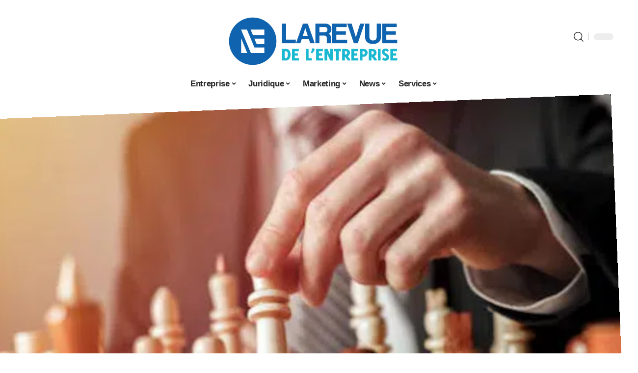

--- FILE ---
content_type: text/html; charset=UTF-8
request_url: https://larevuedelentreprise.com/quels-sont-les-objectifs-strategiques-des-entreprises-publiques/
body_size: 49008
content:
<!DOCTYPE html>
<html lang="fr-FR">
<head><meta charset="UTF-8"><script>if(navigator.userAgent.match(/MSIE|Internet Explorer/i)||navigator.userAgent.match(/Trident\/7\..*?rv:11/i)){var href=document.location.href;if(!href.match(/[?&]nowprocket/)){if(href.indexOf("?")==-1){if(href.indexOf("#")==-1){document.location.href=href+"?nowprocket=1"}else{document.location.href=href.replace("#","?nowprocket=1#")}}else{if(href.indexOf("#")==-1){document.location.href=href+"&nowprocket=1"}else{document.location.href=href.replace("#","&nowprocket=1#")}}}}</script><script>(()=>{class RocketLazyLoadScripts{constructor(){this.v="2.0.3",this.userEvents=["keydown","keyup","mousedown","mouseup","mousemove","mouseover","mouseenter","mouseout","mouseleave","touchmove","touchstart","touchend","touchcancel","wheel","click","dblclick","input","visibilitychange"],this.attributeEvents=["onblur","onclick","oncontextmenu","ondblclick","onfocus","onmousedown","onmouseenter","onmouseleave","onmousemove","onmouseout","onmouseover","onmouseup","onmousewheel","onscroll","onsubmit"]}async t(){this.i(),this.o(),/iP(ad|hone)/.test(navigator.userAgent)&&this.h(),this.u(),this.l(this),this.m(),this.k(this),this.p(this),this._(),await Promise.all([this.R(),this.L()]),this.lastBreath=Date.now(),this.S(this),this.P(),this.D(),this.O(),this.M(),await this.C(this.delayedScripts.normal),await this.C(this.delayedScripts.defer),await this.C(this.delayedScripts.async),this.F("domReady"),await this.T(),await this.j(),await this.I(),this.F("windowLoad"),await this.A(),window.dispatchEvent(new Event("rocket-allScriptsLoaded")),this.everythingLoaded=!0,this.lastTouchEnd&&await new Promise((t=>setTimeout(t,500-Date.now()+this.lastTouchEnd))),this.H(),this.F("all"),this.U(),this.W()}i(){this.CSPIssue=sessionStorage.getItem("rocketCSPIssue"),document.addEventListener("securitypolicyviolation",(t=>{this.CSPIssue||"script-src-elem"!==t.violatedDirective||"data"!==t.blockedURI||(this.CSPIssue=!0,sessionStorage.setItem("rocketCSPIssue",!0))}),{isRocket:!0})}o(){window.addEventListener("pageshow",(t=>{this.persisted=t.persisted,this.realWindowLoadedFired=!0}),{isRocket:!0}),window.addEventListener("pagehide",(()=>{this.onFirstUserAction=null}),{isRocket:!0})}h(){let t;function e(e){t=e}window.addEventListener("touchstart",e,{isRocket:!0}),window.addEventListener("touchend",(function i(o){Math.abs(o.changedTouches[0].pageX-t.changedTouches[0].pageX)<10&&Math.abs(o.changedTouches[0].pageY-t.changedTouches[0].pageY)<10&&o.timeStamp-t.timeStamp<200&&(o.target.dispatchEvent(new PointerEvent("click",{target:o.target,bubbles:!0,cancelable:!0,detail:1})),event.preventDefault(),window.removeEventListener("touchstart",e,{isRocket:!0}),window.removeEventListener("touchend",i,{isRocket:!0}))}),{isRocket:!0})}q(t){this.userActionTriggered||("mousemove"!==t.type||this.firstMousemoveIgnored?"keyup"===t.type||"mouseover"===t.type||"mouseout"===t.type||(this.userActionTriggered=!0,this.onFirstUserAction&&this.onFirstUserAction()):this.firstMousemoveIgnored=!0),"click"===t.type&&t.preventDefault(),this.savedUserEvents.length>0&&(t.stopPropagation(),t.stopImmediatePropagation()),"touchstart"===this.lastEvent&&"touchend"===t.type&&(this.lastTouchEnd=Date.now()),"click"===t.type&&(this.lastTouchEnd=0),this.lastEvent=t.type,this.savedUserEvents.push(t)}u(){this.savedUserEvents=[],this.userEventHandler=this.q.bind(this),this.userEvents.forEach((t=>window.addEventListener(t,this.userEventHandler,{passive:!1,isRocket:!0})))}U(){this.userEvents.forEach((t=>window.removeEventListener(t,this.userEventHandler,{passive:!1,isRocket:!0}))),this.savedUserEvents.forEach((t=>{t.target.dispatchEvent(new window[t.constructor.name](t.type,t))}))}m(){this.eventsMutationObserver=new MutationObserver((t=>{const e="return false";for(const i of t){if("attributes"===i.type){const t=i.target.getAttribute(i.attributeName);t&&t!==e&&(i.target.setAttribute("data-rocket-"+i.attributeName,t),i.target["rocket"+i.attributeName]=new Function("event",t),i.target.setAttribute(i.attributeName,e))}"childList"===i.type&&i.addedNodes.forEach((t=>{if(t.nodeType===Node.ELEMENT_NODE)for(const i of t.attributes)this.attributeEvents.includes(i.name)&&i.value&&""!==i.value&&(t.setAttribute("data-rocket-"+i.name,i.value),t["rocket"+i.name]=new Function("event",i.value),t.setAttribute(i.name,e))}))}})),this.eventsMutationObserver.observe(document,{subtree:!0,childList:!0,attributeFilter:this.attributeEvents})}H(){this.eventsMutationObserver.disconnect(),this.attributeEvents.forEach((t=>{document.querySelectorAll("[data-rocket-"+t+"]").forEach((e=>{e.setAttribute(t,e.getAttribute("data-rocket-"+t)),e.removeAttribute("data-rocket-"+t)}))}))}k(t){Object.defineProperty(HTMLElement.prototype,"onclick",{get(){return this.rocketonclick||null},set(e){this.rocketonclick=e,this.setAttribute(t.everythingLoaded?"onclick":"data-rocket-onclick","this.rocketonclick(event)")}})}S(t){function e(e,i){let o=e[i];e[i]=null,Object.defineProperty(e,i,{get:()=>o,set(s){t.everythingLoaded?o=s:e["rocket"+i]=o=s}})}e(document,"onreadystatechange"),e(window,"onload"),e(window,"onpageshow");try{Object.defineProperty(document,"readyState",{get:()=>t.rocketReadyState,set(e){t.rocketReadyState=e},configurable:!0}),document.readyState="loading"}catch(t){console.log("WPRocket DJE readyState conflict, bypassing")}}l(t){this.originalAddEventListener=EventTarget.prototype.addEventListener,this.originalRemoveEventListener=EventTarget.prototype.removeEventListener,this.savedEventListeners=[],EventTarget.prototype.addEventListener=function(e,i,o){o&&o.isRocket||!t.B(e,this)&&!t.userEvents.includes(e)||t.B(e,this)&&!t.userActionTriggered||e.startsWith("rocket-")||t.everythingLoaded?t.originalAddEventListener.call(this,e,i,o):t.savedEventListeners.push({target:this,remove:!1,type:e,func:i,options:o})},EventTarget.prototype.removeEventListener=function(e,i,o){o&&o.isRocket||!t.B(e,this)&&!t.userEvents.includes(e)||t.B(e,this)&&!t.userActionTriggered||e.startsWith("rocket-")||t.everythingLoaded?t.originalRemoveEventListener.call(this,e,i,o):t.savedEventListeners.push({target:this,remove:!0,type:e,func:i,options:o})}}F(t){"all"===t&&(EventTarget.prototype.addEventListener=this.originalAddEventListener,EventTarget.prototype.removeEventListener=this.originalRemoveEventListener),this.savedEventListeners=this.savedEventListeners.filter((e=>{let i=e.type,o=e.target||window;return"domReady"===t&&"DOMContentLoaded"!==i&&"readystatechange"!==i||("windowLoad"===t&&"load"!==i&&"readystatechange"!==i&&"pageshow"!==i||(this.B(i,o)&&(i="rocket-"+i),e.remove?o.removeEventListener(i,e.func,e.options):o.addEventListener(i,e.func,e.options),!1))}))}p(t){let e;function i(e){return t.everythingLoaded?e:e.split(" ").map((t=>"load"===t||t.startsWith("load.")?"rocket-jquery-load":t)).join(" ")}function o(o){function s(e){const s=o.fn[e];o.fn[e]=o.fn.init.prototype[e]=function(){return this[0]===window&&t.userActionTriggered&&("string"==typeof arguments[0]||arguments[0]instanceof String?arguments[0]=i(arguments[0]):"object"==typeof arguments[0]&&Object.keys(arguments[0]).forEach((t=>{const e=arguments[0][t];delete arguments[0][t],arguments[0][i(t)]=e}))),s.apply(this,arguments),this}}if(o&&o.fn&&!t.allJQueries.includes(o)){const e={DOMContentLoaded:[],"rocket-DOMContentLoaded":[]};for(const t in e)document.addEventListener(t,(()=>{e[t].forEach((t=>t()))}),{isRocket:!0});o.fn.ready=o.fn.init.prototype.ready=function(i){function s(){parseInt(o.fn.jquery)>2?setTimeout((()=>i.bind(document)(o))):i.bind(document)(o)}return t.realDomReadyFired?!t.userActionTriggered||t.fauxDomReadyFired?s():e["rocket-DOMContentLoaded"].push(s):e.DOMContentLoaded.push(s),o([])},s("on"),s("one"),s("off"),t.allJQueries.push(o)}e=o}t.allJQueries=[],o(window.jQuery),Object.defineProperty(window,"jQuery",{get:()=>e,set(t){o(t)}})}P(){const t=new Map;document.write=document.writeln=function(e){const i=document.currentScript,o=document.createRange(),s=i.parentElement;let n=t.get(i);void 0===n&&(n=i.nextSibling,t.set(i,n));const c=document.createDocumentFragment();o.setStart(c,0),c.appendChild(o.createContextualFragment(e)),s.insertBefore(c,n)}}async R(){return new Promise((t=>{this.userActionTriggered?t():this.onFirstUserAction=t}))}async L(){return new Promise((t=>{document.addEventListener("DOMContentLoaded",(()=>{this.realDomReadyFired=!0,t()}),{isRocket:!0})}))}async I(){return this.realWindowLoadedFired?Promise.resolve():new Promise((t=>{window.addEventListener("load",t,{isRocket:!0})}))}M(){this.pendingScripts=[];this.scriptsMutationObserver=new MutationObserver((t=>{for(const e of t)e.addedNodes.forEach((t=>{"SCRIPT"!==t.tagName||t.noModule||t.isWPRocket||this.pendingScripts.push({script:t,promise:new Promise((e=>{const i=()=>{const i=this.pendingScripts.findIndex((e=>e.script===t));i>=0&&this.pendingScripts.splice(i,1),e()};t.addEventListener("load",i,{isRocket:!0}),t.addEventListener("error",i,{isRocket:!0}),setTimeout(i,1e3)}))})}))})),this.scriptsMutationObserver.observe(document,{childList:!0,subtree:!0})}async j(){await this.J(),this.pendingScripts.length?(await this.pendingScripts[0].promise,await this.j()):this.scriptsMutationObserver.disconnect()}D(){this.delayedScripts={normal:[],async:[],defer:[]},document.querySelectorAll("script[type$=rocketlazyloadscript]").forEach((t=>{t.hasAttribute("data-rocket-src")?t.hasAttribute("async")&&!1!==t.async?this.delayedScripts.async.push(t):t.hasAttribute("defer")&&!1!==t.defer||"module"===t.getAttribute("data-rocket-type")?this.delayedScripts.defer.push(t):this.delayedScripts.normal.push(t):this.delayedScripts.normal.push(t)}))}async _(){await this.L();let t=[];document.querySelectorAll("script[type$=rocketlazyloadscript][data-rocket-src]").forEach((e=>{let i=e.getAttribute("data-rocket-src");if(i&&!i.startsWith("data:")){i.startsWith("//")&&(i=location.protocol+i);try{const o=new URL(i).origin;o!==location.origin&&t.push({src:o,crossOrigin:e.crossOrigin||"module"===e.getAttribute("data-rocket-type")})}catch(t){}}})),t=[...new Map(t.map((t=>[JSON.stringify(t),t]))).values()],this.N(t,"preconnect")}async $(t){if(await this.G(),!0!==t.noModule||!("noModule"in HTMLScriptElement.prototype))return new Promise((e=>{let i;function o(){(i||t).setAttribute("data-rocket-status","executed"),e()}try{if(navigator.userAgent.includes("Firefox/")||""===navigator.vendor||this.CSPIssue)i=document.createElement("script"),[...t.attributes].forEach((t=>{let e=t.nodeName;"type"!==e&&("data-rocket-type"===e&&(e="type"),"data-rocket-src"===e&&(e="src"),i.setAttribute(e,t.nodeValue))})),t.text&&(i.text=t.text),t.nonce&&(i.nonce=t.nonce),i.hasAttribute("src")?(i.addEventListener("load",o,{isRocket:!0}),i.addEventListener("error",(()=>{i.setAttribute("data-rocket-status","failed-network"),e()}),{isRocket:!0}),setTimeout((()=>{i.isConnected||e()}),1)):(i.text=t.text,o()),i.isWPRocket=!0,t.parentNode.replaceChild(i,t);else{const i=t.getAttribute("data-rocket-type"),s=t.getAttribute("data-rocket-src");i?(t.type=i,t.removeAttribute("data-rocket-type")):t.removeAttribute("type"),t.addEventListener("load",o,{isRocket:!0}),t.addEventListener("error",(i=>{this.CSPIssue&&i.target.src.startsWith("data:")?(console.log("WPRocket: CSP fallback activated"),t.removeAttribute("src"),this.$(t).then(e)):(t.setAttribute("data-rocket-status","failed-network"),e())}),{isRocket:!0}),s?(t.fetchPriority="high",t.removeAttribute("data-rocket-src"),t.src=s):t.src="data:text/javascript;base64,"+window.btoa(unescape(encodeURIComponent(t.text)))}}catch(i){t.setAttribute("data-rocket-status","failed-transform"),e()}}));t.setAttribute("data-rocket-status","skipped")}async C(t){const e=t.shift();return e?(e.isConnected&&await this.$(e),this.C(t)):Promise.resolve()}O(){this.N([...this.delayedScripts.normal,...this.delayedScripts.defer,...this.delayedScripts.async],"preload")}N(t,e){this.trash=this.trash||[];let i=!0;var o=document.createDocumentFragment();t.forEach((t=>{const s=t.getAttribute&&t.getAttribute("data-rocket-src")||t.src;if(s&&!s.startsWith("data:")){const n=document.createElement("link");n.href=s,n.rel=e,"preconnect"!==e&&(n.as="script",n.fetchPriority=i?"high":"low"),t.getAttribute&&"module"===t.getAttribute("data-rocket-type")&&(n.crossOrigin=!0),t.crossOrigin&&(n.crossOrigin=t.crossOrigin),t.integrity&&(n.integrity=t.integrity),t.nonce&&(n.nonce=t.nonce),o.appendChild(n),this.trash.push(n),i=!1}})),document.head.appendChild(o)}W(){this.trash.forEach((t=>t.remove()))}async T(){try{document.readyState="interactive"}catch(t){}this.fauxDomReadyFired=!0;try{await this.G(),document.dispatchEvent(new Event("rocket-readystatechange")),await this.G(),document.rocketonreadystatechange&&document.rocketonreadystatechange(),await this.G(),document.dispatchEvent(new Event("rocket-DOMContentLoaded")),await this.G(),window.dispatchEvent(new Event("rocket-DOMContentLoaded"))}catch(t){console.error(t)}}async A(){try{document.readyState="complete"}catch(t){}try{await this.G(),document.dispatchEvent(new Event("rocket-readystatechange")),await this.G(),document.rocketonreadystatechange&&document.rocketonreadystatechange(),await this.G(),window.dispatchEvent(new Event("rocket-load")),await this.G(),window.rocketonload&&window.rocketonload(),await this.G(),this.allJQueries.forEach((t=>t(window).trigger("rocket-jquery-load"))),await this.G();const t=new Event("rocket-pageshow");t.persisted=this.persisted,window.dispatchEvent(t),await this.G(),window.rocketonpageshow&&window.rocketonpageshow({persisted:this.persisted})}catch(t){console.error(t)}}async G(){Date.now()-this.lastBreath>45&&(await this.J(),this.lastBreath=Date.now())}async J(){return document.hidden?new Promise((t=>setTimeout(t))):new Promise((t=>requestAnimationFrame(t)))}B(t,e){return e===document&&"readystatechange"===t||(e===document&&"DOMContentLoaded"===t||(e===window&&"DOMContentLoaded"===t||(e===window&&"load"===t||e===window&&"pageshow"===t)))}static run(){(new RocketLazyLoadScripts).t()}}RocketLazyLoadScripts.run()})();</script>
    
    <meta http-equiv="X-UA-Compatible" content="IE=edge">
    <meta name="viewport" content="width=device-width, initial-scale=1">
    <link rel="profile" href="https://gmpg.org/xfn/11">
	<meta name='robots' content='index, follow, max-image-preview:large, max-snippet:-1, max-video-preview:-1' />
            <link rel="apple-touch-icon" href="https://larevuedelentreprise.com/wp-content/uploads/larevuedelentreprise.com-512x512_2-1.png"/>
		            <meta name="msapplication-TileColor" content="#ffffff">
            <meta name="msapplication-TileImage" content="https://larevuedelentreprise.com/wp-content/uploads/larevuedelentreprise.com-512x512_2-1.png"/>
		<meta http-equiv="Content-Security-Policy" content="upgrade-insecure-requests">

	<!-- This site is optimized with the Yoast SEO plugin v26.7 - https://yoast.com/wordpress/plugins/seo/ -->
	<title>Quels sont les objectifs stratégiques des entreprises publiques ? - La Revue de l’Entreprise</title><link rel="preload" data-rocket-preload as="font" href="https://larevuedelentreprise.com/wp-content/themes/foxiz/assets/fonts/icons.woff2" crossorigin><style id="wpr-usedcss">img:is([sizes=auto i],[sizes^="auto," i]){contain-intrinsic-size:3000px 1500px}.block-wrap>.block-inner>.p-grid,.block-wrap>.block-inner>.p-wrap,.entry-content,.footer-wrap,.mega-dropdown,.ruby-table-contents,.swiper-container,.swiper-wrapper .p-wrap,.widget{contain:style layout}body,html{font-family:-apple-system,BlinkMacSystemFont,"Segoe UI",Roboto,Helvetica,Arial,sans-serif,"Apple Color Emoji","Segoe UI Emoji","Segoe UI Symbol"!important}a,address,article,code,div,dl,dt,em,fieldset,figcaption,footer,form,h1,h2,h3,h4,header,label,legend,li,main,nav,p,section,span,strong,time,tr,ul{font-family:inherit}img.emoji{display:inline!important;border:none!important;box-shadow:none!important;height:1em!important;width:1em!important;margin:0 .07em!important;vertical-align:-.1em!important;background:0 0!important;padding:0!important}:root{--direction-multiplier:1}body.rtl{--direction-multiplier:-1}.elementor-screen-only{height:1px;margin:-1px;overflow:hidden;padding:0;position:absolute;top:-10000em;width:1px;clip:rect(0,0,0,0);border:0}.elementor *,.elementor :after,.elementor :before{box-sizing:border-box}.elementor a{box-shadow:none;text-decoration:none}.elementor img{border:none;border-radius:0;box-shadow:none;height:auto;max-width:100%}.elementor .elementor-widget:not(.elementor-widget-text-editor):not(.elementor-widget-theme-post-content) figure{margin:0}.elementor iframe,.elementor object,.elementor video{border:none;line-height:1;margin:0;max-width:100%;width:100%}.elementor-element{--flex-direction:initial;--flex-wrap:initial;--justify-content:initial;--align-items:initial;--align-content:initial;--gap:initial;--flex-basis:initial;--flex-grow:initial;--flex-shrink:initial;--order:initial;--align-self:initial;align-self:var(--align-self);flex-basis:var(--flex-basis);flex-grow:var(--flex-grow);flex-shrink:var(--flex-shrink);order:var(--order)}.elementor-element:where(.e-con-full,.elementor-widget){align-content:var(--align-content);align-items:var(--align-items);flex-direction:var(--flex-direction);flex-wrap:var(--flex-wrap);gap:var(--row-gap) var(--column-gap);justify-content:var(--justify-content)}.elementor-invisible{visibility:hidden}:root{--page-title-display:block}.elementor-widget-wrap{align-content:flex-start;flex-wrap:wrap;position:relative;width:100%}.elementor:not(.elementor-bc-flex-widget) .elementor-widget-wrap{display:flex}.elementor-widget-wrap>.elementor-element{width:100%}.elementor-widget-wrap.e-swiper-container{width:calc(100% - (var(--e-column-margin-left,0px) + var(--e-column-margin-right,0px)))}.elementor-widget{position:relative}.elementor-widget:not(:last-child){margin-block-end:var(--kit-widget-spacing,20px)}@media (min-width:1025px){#elementor-device-mode:after{content:"desktop"}}@media (min-width:-1){#elementor-device-mode:after{content:"widescreen"}.elementor-widget:not(.elementor-widescreen-align-end) .elementor-icon-list-item:after{inset-inline-start:0}.elementor-widget:not(.elementor-widescreen-align-start) .elementor-icon-list-item:after{inset-inline-end:0}}@media (max-width:-1){#elementor-device-mode:after{content:"laptop";content:"tablet_extra"}}@media (max-width:1024px){#elementor-device-mode:after{content:"tablet"}}@media (max-width:-1){#elementor-device-mode:after{content:"mobile_extra"}.elementor-widget:not(.elementor-laptop-align-end) .elementor-icon-list-item:after{inset-inline-start:0}.elementor-widget:not(.elementor-laptop-align-start) .elementor-icon-list-item:after{inset-inline-end:0}.elementor-widget:not(.elementor-tablet_extra-align-end) .elementor-icon-list-item:after{inset-inline-start:0}.elementor-widget:not(.elementor-tablet_extra-align-start) .elementor-icon-list-item:after{inset-inline-end:0}}@media (prefers-reduced-motion:no-preference){html{scroll-behavior:smooth}}.e-con{--border-radius:0;--border-top-width:0px;--border-right-width:0px;--border-bottom-width:0px;--border-left-width:0px;--border-style:initial;--border-color:initial;--container-widget-width:100%;--container-widget-height:initial;--container-widget-flex-grow:0;--container-widget-align-self:initial;--content-width:min(100%,var(--container-max-width,1140px));--width:100%;--min-height:initial;--height:auto;--text-align:initial;--margin-top:0px;--margin-right:0px;--margin-bottom:0px;--margin-left:0px;--padding-top:var(--container-default-padding-top,10px);--padding-right:var(--container-default-padding-right,10px);--padding-bottom:var(--container-default-padding-bottom,10px);--padding-left:var(--container-default-padding-left,10px);--position:relative;--z-index:revert;--overflow:visible;--gap:var(--widgets-spacing,20px);--row-gap:var(--widgets-spacing-row,20px);--column-gap:var(--widgets-spacing-column,20px);--overlay-mix-blend-mode:initial;--overlay-opacity:1;--overlay-transition:0.3s;--e-con-grid-template-columns:repeat(3,1fr);--e-con-grid-template-rows:repeat(2,1fr);border-radius:var(--border-radius);height:var(--height);min-height:var(--min-height);min-width:0;overflow:var(--overflow);position:var(--position);width:var(--width);z-index:var(--z-index);--flex-wrap-mobile:wrap}.e-con:where(:not(.e-div-block-base)){transition:background var(--background-transition,.3s),border var(--border-transition,.3s),box-shadow var(--border-transition,.3s),transform var(--e-con-transform-transition-duration,.4s)}.e-con{--margin-block-start:var(--margin-top);--margin-block-end:var(--margin-bottom);--margin-inline-start:var(--margin-left);--margin-inline-end:var(--margin-right);--padding-inline-start:var(--padding-left);--padding-inline-end:var(--padding-right);--padding-block-start:var(--padding-top);--padding-block-end:var(--padding-bottom);--border-block-start-width:var(--border-top-width);--border-block-end-width:var(--border-bottom-width);--border-inline-start-width:var(--border-left-width);--border-inline-end-width:var(--border-right-width)}body.rtl .e-con{--padding-inline-start:var(--padding-right);--padding-inline-end:var(--padding-left);--margin-inline-start:var(--margin-right);--margin-inline-end:var(--margin-left);--border-inline-start-width:var(--border-right-width);--border-inline-end-width:var(--border-left-width)}.e-con{margin-block-end:var(--margin-block-end);margin-block-start:var(--margin-block-start);margin-inline-end:var(--margin-inline-end);margin-inline-start:var(--margin-inline-start);padding-inline-end:var(--padding-inline-end);padding-inline-start:var(--padding-inline-start)}.e-con.e-flex{--flex-direction:column;--flex-basis:auto;--flex-grow:0;--flex-shrink:1;flex:var(--flex-grow) var(--flex-shrink) var(--flex-basis)}.e-con-full,.e-con>.e-con-inner{padding-block-end:var(--padding-block-end);padding-block-start:var(--padding-block-start);text-align:var(--text-align)}.e-con-full.e-flex,.e-con.e-flex>.e-con-inner{flex-direction:var(--flex-direction)}.e-con,.e-con>.e-con-inner{display:var(--display)}.e-con-boxed.e-flex{align-content:normal;align-items:normal;flex-direction:column;flex-wrap:nowrap;justify-content:normal}.e-con-boxed{gap:initial;text-align:initial}.e-con.e-flex>.e-con-inner{align-content:var(--align-content);align-items:var(--align-items);align-self:auto;flex-basis:auto;flex-grow:1;flex-shrink:1;flex-wrap:var(--flex-wrap);justify-content:var(--justify-content)}.e-con>.e-con-inner{gap:var(--row-gap) var(--column-gap);height:100%;margin:0 auto;max-width:var(--content-width);padding-inline-end:0;padding-inline-start:0;width:100%}:is(.elementor-section-wrap,[data-elementor-id])>.e-con{--margin-left:auto;--margin-right:auto;max-width:min(100%,var(--width))}.e-con .elementor-widget.elementor-widget{margin-block-end:0}.e-con:before,.e-con>.elementor-motion-effects-container>.elementor-motion-effects-layer:before{border-block-end-width:var(--border-block-end-width);border-block-start-width:var(--border-block-start-width);border-color:var(--border-color);border-inline-end-width:var(--border-inline-end-width);border-inline-start-width:var(--border-inline-start-width);border-radius:var(--border-radius);border-style:var(--border-style);content:var(--background-overlay);display:block;height:max(100% + var(--border-top-width) + var(--border-bottom-width),100%);left:calc(0px - var(--border-left-width));mix-blend-mode:var(--overlay-mix-blend-mode);opacity:var(--overlay-opacity);position:absolute;top:calc(0px - var(--border-top-width));transition:var(--overlay-transition,.3s);width:max(100% + var(--border-left-width) + var(--border-right-width),100%)}.e-con:before{transition:background var(--overlay-transition,.3s),border-radius var(--border-transition,.3s),opacity var(--overlay-transition,.3s)}.e-con .elementor-widget{min-width:0}.e-con .elementor-widget.e-widget-swiper{width:100%}.e-con>.e-con-inner>.elementor-widget>.elementor-widget-container,.e-con>.elementor-widget>.elementor-widget-container{height:100%}.e-con.e-con>.e-con-inner>.elementor-widget,.elementor.elementor .e-con>.elementor-widget{max-width:100%}.e-con .elementor-widget:not(:last-child){--kit-widget-spacing:0px}@media (max-width:767px){#elementor-device-mode:after{content:"mobile"}.e-con.e-flex{--width:100%;--flex-wrap:var(--flex-wrap-mobile)}}.elementor-element:where(:not(.e-con)):where(:not(.e-div-block-base)) .elementor-widget-container,.elementor-element:where(:not(.e-con)):where(:not(.e-div-block-base)):not(:has(.elementor-widget-container)){transition:background .3s,border .3s,border-radius .3s,box-shadow .3s,transform var(--e-transform-transition-duration,.4s)}.animated{animation-duration:1.25s}.animated.infinite{animation-iteration-count:infinite}.animated.reverse{animation-direction:reverse;animation-fill-mode:forwards}@media (prefers-reduced-motion:reduce){.animated{animation:none!important}html *{transition-delay:0s!important;transition-duration:0s!important}}.elementor-kit-5322{--e-global-color-primary:#6EC1E4;--e-global-color-secondary:#54595F;--e-global-color-text:#7A7A7A;--e-global-color-accent:#61CE70;--e-global-typography-primary-font-family:"Roboto";--e-global-typography-primary-font-weight:600;--e-global-typography-secondary-font-family:"Roboto Slab";--e-global-typography-secondary-font-weight:400;--e-global-typography-text-font-family:"Roboto";--e-global-typography-text-font-weight:400;--e-global-typography-accent-font-family:"Roboto";--e-global-typography-accent-font-weight:500}.e-con{--container-max-width:1140px}.elementor-widget:not(:last-child){--kit-widget-spacing:20px}.elementor-element{--widgets-spacing:20px 20px;--widgets-spacing-row:20px;--widgets-spacing-column:20px}h1.entry-title{display:var(--page-title-display)}@media(max-width:1024px){.e-con{--container-max-width:1024px}}.elementor-5323 .elementor-element.elementor-element-3e8b4c8d{--display:flex;--flex-direction:row;--container-widget-width:initial;--container-widget-height:100%;--container-widget-flex-grow:1;--container-widget-align-self:stretch;--flex-wrap-mobile:wrap}.elementor-5323 .elementor-element.elementor-element-4e54f547{--display:flex;--flex-direction:column;--container-widget-width:100%;--container-widget-height:initial;--container-widget-flex-grow:0;--container-widget-align-self:initial;--flex-wrap-mobile:wrap;--gap:8px 8px;--row-gap:8px;--column-gap:8px;--margin-top:0px;--margin-bottom:0px;--margin-left:0px;--margin-right:0px;--padding-top:0px;--padding-bottom:0px;--padding-left:0px;--padding-right:0px}.elementor-5323 .elementor-element.elementor-element-71eb6325>.elementor-widget-container{margin:0;padding:0}.elementor-5323 .elementor-element.elementor-element-71eb6325{--round-5:0px}.elementor-5323 .elementor-element.elementor-element-35bbb25a{--display:flex;--flex-direction:column;--container-widget-width:100%;--container-widget-height:initial;--container-widget-flex-grow:0;--container-widget-align-self:initial;--flex-wrap-mobile:wrap;--justify-content:center;--gap:4px 4px;--row-gap:4px;--column-gap:4px}.elementor-5323 .elementor-element.elementor-element-23eefe3c>.elementor-widget-container{margin:0 0 0 6px;padding:0}.elementor-widget-post-info .elementor-icon-list-item:not(:last-child):after{border-color:var(--e-global-color-text)}.elementor-widget-post-info .elementor-icon-list-text,.elementor-widget-post-info .elementor-icon-list-text a{color:var(--e-global-color-secondary)}.elementor-widget-post-info .elementor-icon-list-item{font-family:var( --e-global-typography-text-font-family ),Sans-serif;font-weight:var(--e-global-typography-text-font-weight)}.elementor-5323 .elementor-element.elementor-element-9207349 .elementor-icon-list-icon{width:14px}.elementor-5323 .elementor-element.elementor-element-9207349 .elementor-icon-list-icon i{font-size:14px}.elementor-5323 .elementor-element.elementor-element-9207349 .elementor-icon-list-icon svg{--e-icon-list-icon-size:14px}.elementor-5323 .elementor-element.elementor-element-34ce1eca{--display:flex;--flex-direction:row;--container-widget-width:initial;--container-widget-height:100%;--container-widget-flex-grow:1;--container-widget-align-self:stretch;--flex-wrap-mobile:wrap}.elementor-5323 .elementor-element.elementor-element-176345a8{--display:flex;--margin-top:0px;--margin-bottom:0px;--margin-left:0px;--margin-right:0px;--padding-top:0px;--padding-bottom:0px;--padding-left:0px;--padding-right:24px}.elementor-5323 .elementor-element.elementor-element-34ecc625>.elementor-widget-container{margin:0;padding:0}.elementor-5323 .elementor-element.elementor-element-44e18710{--display:flex;--margin-top:0px;--margin-bottom:0px;--margin-left:0px;--margin-right:0px;--padding-top:0px;--padding-bottom:0px;--padding-left:0px;--padding-right:0px}.elementor-5323 .elementor-element.elementor-element-41df071b{margin:0 0 calc(var(--kit-widget-spacing,0px) + 0px) 0;padding:0}@media(max-width:767px){.e-con{--container-max-width:767px}.elementor-5323 .elementor-element.elementor-element-176345a8{--padding-top:0px;--padding-bottom:0px;--padding-left:0px;--padding-right:0px}}@media(min-width:768px){.elementor-5323 .elementor-element.elementor-element-4e54f547{--width:40%}.elementor-5323 .elementor-element.elementor-element-35bbb25a{--width:60%}.elementor-5323 .elementor-element.elementor-element-176345a8{--width:70%}.elementor-5323 .elementor-element.elementor-element-44e18710{--width:30%}}:root{--effect:all .25s cubic-bezier(0.32, 0.74, 0.57, 1);--timing:cubic-bezier(0.32, 0.74, 0.57, 1);--shadow-12:#0000001f;--shadow-2:#00000005;--round-3:3px;--height-34:34px;--height-40:40px;--padding-40:0 40px;--round-5:5px;--round-7:7px;--shadow-7:#00000012;--dark-accent:#191c20;--dark-accent-0:#191c2000;--dark-accent-90:#191c20f2;--meta-b-family:inherit;--meta-b-fcolor:#282828;--meta-b-fspace:normal;--meta-b-fstyle:normal;--meta-b-fweight:600;--meta-b-transform:none;--nav-bg:#fff;--subnav-bg:#fff;--indicator-bg-from:#ff0084;--nav-bg-from:#fff;--subnav-bg-from:#fff;--indicator-bg-to:#2c2cf8;--nav-bg-to:#fff;--subnav-bg-to:#fff;--bottom-border-color:var(--flex-gray-20);--column-border-color:var(--flex-gray-20);--audio-color:#ffa052;--excerpt-color:#666;--g-color:#ff184e;--gallery-color:#729dff;--heading-color:var(--body-fcolor);--nav-color:#282828;--privacy-color:#fff;--review-color:#ffc300;--subnav-color:#282828;--video-color:#ffc300;--nav-color-10:#28282820;--subnav-color-10:#28282820;--g-color-90:#ff184ee6;--absolute-dark:#242424;--body-family:'Oxygen',sans-serif;--btn-family:'Encode Sans Condensed',sans-serif;--cat-family:'Oxygen',sans-serif;--dwidgets-family:'Oxygen',sans-serif;--h1-family:'Encode Sans Condensed',sans-serif;--h2-family:'Encode Sans Condensed',sans-serif;--h3-family:'Encode Sans Condensed',sans-serif;--h4-family:'Encode Sans Condensed',sans-serif;--h5-family:'Encode Sans Condensed',sans-serif;--h6-family:'Encode Sans Condensed',sans-serif;--input-family:'Encode Sans Condensed',sans-serif;--menu-family:'Encode Sans Condensed',sans-serif;--meta-family:'Encode Sans Condensed',sans-serif;--submenu-family:'Encode Sans Condensed',sans-serif;--tagline-family:'Encode Sans Condensed',sans-serif;--body-fcolor:#282828;--btn-fcolor:inherit;--h1-fcolor:inherit;--h2-fcolor:inherit;--h3-fcolor:inherit;--h4-fcolor:inherit;--h5-fcolor:inherit;--h6-fcolor:inherit;--input-fcolor:inherit;--meta-fcolor:#666;--tagline-fcolor:inherit;--body-fsize:16px;--btn-fsize:12px;--cat-fsize:10px;--dwidgets-fsize:13px;--excerpt-fsize:14px;--h1-fsize:40px;--h2-fsize:28px;--h3-fsize:22px;--h4-fsize:16px;--h5-fsize:14px;--h6-fsize:13px;--headline-fsize:45px;--input-fsize:14px;--menu-fsize:17px;--meta-fsize:13px;--submenu-fsize:13px;--tagline-fsize:28px;--body-fspace:normal;--btn-fspace:normal;--cat-fspace:.07em;--dwidgets-fspace:0;--h1-fspace:normal;--h2-fspace:normal;--h3-fspace:normal;--h4-fspace:normal;--h5-fspace:normal;--h6-fspace:normal;--input-fspace:normal;--menu-fspace:-.02em;--meta-fspace:normal;--submenu-fspace:-.02em;--tagline-fspace:normal;--body-fstyle:normal;--btn-fstyle:normal;--cat-fstyle:normal;--dwidgets-fstyle:normal;--h1-fstyle:normal;--h2-fstyle:normal;--h3-fstyle:normal;--h4-fstyle:normal;--h5-fstyle:normal;--h6-fstyle:normal;--input-fstyle:normal;--menu-fstyle:normal;--meta-fstyle:normal;--submenu-fstyle:normal;--tagline-fstyle:normal;--body-fweight:400;--btn-fweight:700;--cat-fweight:700;--dwidgets-fweight:600;--h1-fweight:700;--h2-fweight:700;--h3-fweight:700;--h4-fweight:700;--h5-fweight:700;--h6-fweight:600;--input-fweight:400;--menu-fweight:600;--meta-fweight:400;--submenu-fweight:500;--tagline-fweight:400;--flex-gray-15:#88888826;--flex-gray-20:#88888833;--flex-gray-40:#88888866;--flex-gray-7:#88888812;--indicator-height:4px;--nav-height:60px;--absolute-light:#ddd;--solid-light:#fafafa;--em-mini:.8em;--rem-mini:.8rem;--transparent-nav-color:#fff;--swiper-navigation-size:44px;--tagline-s-fsize:22px;--em-small:.92em;--rem-small:.92rem;--bottom-spacing:35px;--box-spacing:5%;--el-spacing:12px;--heading-sub-color:var(--g-color);--body-transform:none;--btn-transform:none;--cat-transform:uppercase;--dwidgets-transform:none;--h1-transform:none;--h2-transform:none;--h3-transform:none;--h4-transform:none;--h5-transform:none;--h6-transform:none;--input-transform:none;--menu-transform:none;--meta-transform:none;--submenu-transform:none;--tagline-transform:none;--absolute-white:#fff;--solid-white:#fff;--absolute-white-0:#ffffff00;--absolute-white-90:#fffffff2;--max-width-wo-sb:100%}.light-scheme,[data-theme=dark]{--shadow-12:#00000066;--shadow-2:#00000033;--shadow-7:#0000004d;--dark-accent:#0e0f12;--dark-accent-0:#0e0f1200;--dark-accent-90:#0e0f12f2;--meta-b-fcolor:#fff;--nav-bg:#131518;--subnav-bg:#191c20;--nav-bg-from:#131518;--subnav-bg-from:#191c20;--nav-bg-to:#131518;--subnav-bg-to:#191c20;--bcrumb-color:#fff;--excerpt-color:#ddd;--heading-color:var(--body-fcolor);--nav-color:#fff;--subnav-color:#fff;--nav-color-10:#ffffff15;--subnav-color-10:#ffffff15;--body-fcolor:#fff;--h1-fcolor:#fff;--h2-fcolor:#fff;--h3-fcolor:#fff;--h4-fcolor:#fff;--h5-fcolor:#fff;--h6-fcolor:#fff;--headline-fcolor:#fff;--input-fcolor:#fff;--meta-fcolor:#bbb;--tagline-fcolor:#fff;--flex-gray-15:#88888840;--flex-gray-20:#8888884d;--flex-gray-7:#88888818;--solid-light:#333;--heading-sub-color:var(--g-color);--solid-white:#191c20}body .light-scheme [data-mode=default],body:not([data-theme=dark]) [data-mode=dark],body[data-theme=dark] [data-mode=default]{display:none!important}body .light-scheme [data-mode=dark]{display:inherit!important}.light-scheme input::placeholder,[data-theme=dark] input::placeholder{color:var(--absolute-light)}a,address,body,caption,code,div,dl,dt,em,fieldset,form,h1,h2,h3,h4,html,iframe,label,legend,li,object,p,s,span,strong,table,tbody,tr,tt,ul{font-family:inherit;font-size:100%;font-weight:inherit;font-style:inherit;line-height:inherit;margin:0;padding:0;vertical-align:baseline;border:0;outline:0}html{font-size:var(--body-fsize);overflow-x:hidden;-ms-text-size-adjust:100%;-webkit-text-size-adjust:100%;text-size-adjust:100%}body{font-family:var(--body-family);font-size:var(--body-fsize);font-weight:var(--body-fweight);font-style:var(--body-fstyle);line-height:1.7;display:block;margin:0;letter-spacing:var(--body-fspace);text-transform:var(--body-transform);color:var(--body-fcolor);background-color:var(--solid-white)}body.rtl{direction:rtl}*{-moz-box-sizing:border-box;-webkit-box-sizing:border-box;box-sizing:border-box}:after,:before{-moz-box-sizing:border-box;-webkit-box-sizing:border-box;box-sizing:border-box}.site{position:relative;display:block}.site *{-webkit-font-smoothing:antialiased;-moz-osx-font-smoothing:grayscale;text-rendering:optimizeLegibility}.site-outer{position:relative;display:block;max-width:100%;background-color:var(--solid-white)}.top-spacing .site-outer{-webkit-transition:margin .5s var(--timing);transition:margin .5s var(--timing)}.site-wrap{position:relative;display:block;margin:0;padding:0}.site-wrap{z-index:1;min-height:45vh}button,input{overflow:visible}canvas,progress,video{display:inline-block}progress{vertical-align:baseline}[type=checkbox],[type=radio],legend{box-sizing:border-box;padding:0}figure{display:block;margin:0}em{font-weight:400;font-style:italic}dt{font-weight:700}address{font-style:italic}code{font-family:monospace,monospace;font-size:.9em}a{text-decoration:none;color:inherit;background-color:transparent}strong{font-weight:700}code{font-family:Courier,monospace;padding:5px;background-color:var(--flex-gray-7)}img{max-width:100%;height:auto;vertical-align:middle;border-style:none;-webkit-object-fit:cover;object-fit:cover}svg:not(:root){overflow:hidden}button,input,optgroup,select,textarea{text-transform:none;color:inherit;outline:0!important}select{line-height:22px;position:relative;max-width:100%;padding:10px;border-color:var(--flex-gray-15);border-radius:var(--round-5);outline:0!important;background:url('data:image/svg+xml;utf8,<svg xmlns="http://www.w3.org/2000/svg" viewBox="0 0 24 24"><path d="M12 15a1 1 0 0 1-.707-.293l-3-3a1 1 0 0 1 1.414-1.414L12 12.586l2.293-2.293a1 1 0 0 1 1.414 1.414l-3 3A1 1 0 0 1 12 15z"/></svg>') right 5px top 50% no-repeat;background-size:22px;-moz-appearance:none;-webkit-appearance:none;appearance:none}select option{background-color:var(--solid-white)}[type=reset],[type=submit],button,html [type=button]{-webkit-appearance:button}[type=button]::-moz-focus-inner,[type=reset]::-moz-focus-inner,[type=submit]::-moz-focus-inner,button::-moz-focus-inner{padding:0;border-style:none}[type=button]:-moz-focusring,[type=reset]:-moz-focusring,[type=submit]:-moz-focusring,button:-moz-focusring{outline:ButtonText dotted 1px}fieldset{padding:0}legend{font-weight:700;display:table;max-width:100%;white-space:normal;color:inherit}textarea{overflow:auto}[type=number]::-webkit-inner-spin-button,[type=number]::-webkit-outer-spin-button{height:auto}[type=search]::-webkit-search-cancel-button,[type=search]::-webkit-search-decoration{-webkit-appearance:none}::-webkit-file-upload-button{font:inherit;-webkit-appearance:button}[hidden],template{display:none}.clearfix:after,.clearfix:before{display:table;clear:both;content:' '}.hidden{display:none}input:disabled,select:disabled,textarea:disabled{opacity:.5;background-color:#ffcb3330}h1{font-family:var(--h1-family);font-size:var(--h1-fsize);font-weight:var(--h1-fweight);font-style:var(--h1-fstyle);line-height:var(--h1-fheight, 1.2);letter-spacing:var(--h1-fspace);text-transform:var(--h1-transform)}h1{color:var(--h1-fcolor)}h2{font-family:var(--h2-family);font-size:var(--h2-fsize);font-weight:var(--h2-fweight);font-style:var(--h2-fstyle);line-height:var(--h2-fheight, 1.25);letter-spacing:var(--h2-fspace);text-transform:var(--h2-transform)}h2{color:var(--h2-fcolor)}.h3,h3{font-family:var(--h3-family);font-size:var(--h3-fsize);font-weight:var(--h3-fweight);font-style:var(--h3-fstyle);line-height:var(--h3-fheight, 1.3);letter-spacing:var(--h3-fspace);text-transform:var(--h3-transform)}h3{color:var(--h3-fcolor)}.h4,h4{font-family:var(--h4-family);font-size:var(--h4-fsize);font-weight:var(--h4-fweight);font-style:var(--h4-fstyle);line-height:var(--h4-fheight, 1.45);letter-spacing:var(--h4-fspace);text-transform:var(--h4-transform)}h4{color:var(--h4-fcolor)}.h5{font-family:var(--h5-family);font-size:var(--h5-fsize);font-weight:var(--h5-fweight);font-style:var(--h5-fstyle);line-height:var(--h5-fheight, 1.5);letter-spacing:var(--h5-fspace);text-transform:var(--h5-transform)}.p-categories{font-family:var(--cat-family);font-size:var(--cat-fsize);font-weight:var(--cat-fweight);font-style:var(--cat-fstyle);letter-spacing:var(--cat-fspace);text-transform:var(--cat-transform)}.is-meta,.user-form label{font-family:var(--meta-family);font-size:var(--meta-fsize);font-weight:var(--meta-fweight);font-style:var(--meta-fstyle);letter-spacing:var(--meta-fspace);text-transform:var(--meta-transform)}.tipsy-inner{font-family:var(--meta-family);font-weight:var(--meta-fweight);font-style:var(--meta-fstyle);letter-spacing:var(--meta-fspace);text-transform:var(--meta-transform);color:var(--meta-fcolor)}figcaption{font-family:var(--meta-family);font-size:var(--meta-fsize);font-weight:var(--meta-fweight);font-style:var(--meta-fstyle);letter-spacing:var(--meta-fspace);text-transform:var(--meta-transform)}.is-meta{color:var(--meta-fcolor)}.p-readmore{font-family:var(--btn-family);font-size:var(--readmore-fsize, 12px);font-weight:600;font-style:normal;text-transform:none}input[type=email],input[type=number],input[type=password],input[type=search],input[type=text],input[type=url],textarea{font-family:var(--input-family);font-size:var(--input-fsize);font-weight:var(--input-fweight);font-style:var(--input-fstyle);line-height:1.5;letter-spacing:var(--input-fspace);text-transform:var(--input-transform);color:var(--input-fcolor)}textarea{font-size:var(--input-fsize)!important}.button,a.comment-reply-link,a.show-post-comment,button,input[type=submit]{font-family:var(--btn-family);font-size:var(--btn-fsize);font-weight:var(--btn-fweight);font-style:var(--btn-fstyle);letter-spacing:var(--btn-fspace);text-transform:var(--btn-transform)}.main-menu>li>a{font-family:var(--menu-family);font-size:var(--menu-fsize);font-weight:var(--menu-fweight);font-style:var(--menu-fstyle);line-height:1.5;letter-spacing:var(--menu-fspace);text-transform:var(--menu-transform)}.mobile-menu>li>a{font-family:'Encode Sans Condensed',sans-serif;font-size:1.1rem;font-weight:400;font-style:normal;line-height:1.5;letter-spacing:-.02em;text-transform:none}.mobile-qview a{font-family:'Encode Sans Condensed',sans-serif;font-size:16px;font-weight:600;font-style:normal;letter-spacing:-.02em;text-transform:none}.s-title{font-family:var(--headline-family,var(--h1-family));font-size:var(--headline-fsize, var(--h1-fsize));font-weight:var(--headline-fweight,var(--h1-fweight));font-style:var(--headline-fstyle,var(--h1-fstyle));letter-spacing:var(--headline-fspace, var(--h1-fspace));text-transform:var(--headline-transform,var(--h1-transform));color:var(--headline-fcolor,var(--h1-fcolor))}.s-title:not(.fw-headline){font-size:var(--headline-s-fsize, var(--h1-fsize))}.heading-title>*{font-family:var(--heading-family,inherit);font-size:var(--heading-fsize, inherit);font-weight:var(--heading-fweight,inherit);font-style:var(--heading-fstyle,inherit);letter-spacing:var(--heading-fspace, inherit);text-transform:var(--heading-transform,inherit)}.description-text{font-size:var(--excerpt-fsize)}input[type=email],input[type=number],input[type=password],input[type=search],input[type=text],input[type=url]{line-height:22px;max-width:100%;padding:10px 20px;-webkit-transition:var(--effect);transition:var(--effect);white-space:nowrap;border:none;border-radius:var(--round-3);outline:0!important;background-color:var(--flex-gray-7);-webkit-box-shadow:none!important;box-shadow:none!important}button{cursor:pointer;border:none;border-radius:var(--round-3);outline:0!important;-webkit-box-shadow:none;box-shadow:none}.button,.entry-content button,input[type=submit]:not(.search-submit){line-height:var(--height-40);padding:var(--padding-40);cursor:pointer;-webkit-transition:var(--effect);transition:var(--effect);white-space:nowrap;color:var(--absolute-white);border:none;border-radius:var(--round-3);outline:0!important;background:var(--g-color);-webkit-box-shadow:none;box-shadow:none}.entry-content button:hover,input[type=submit]:not(.search-submit):hover{-webkit-box-shadow:0 4px 15px var(--g-color-90);box-shadow:0 4px 15px var(--g-color-90)}textarea{display:block;width:100%;max-width:100%;padding:10px 25px;-webkit-transition:var(--effect);transition:var(--effect);border:none;border-radius:var(--round-3);outline:0;background-color:var(--flex-gray-7);-webkit-box-shadow:none!important;box-shadow:none!important}.rb-container{position:static;display:block;width:100%;max-width:var(--rb-width,1280px);margin-right:auto;margin-left:auto}.edge-padding{padding-right:20px;padding-left:20px}.menu-item,.rb-section ul{list-style:none}.h3,.h4,.h5,h1,h2,h3,h4{-ms-word-wrap:break-word;word-wrap:break-word}.icon-holder{display:flex;align-items:center}.svg-icon{width:1.5em;height:auto}.overlay-text .is-meta,.overlay-text .meta-inner{color:var(--absolute-light);--meta-fcolor:var(--absolute-light)}.overlay-text .entry-title,.overlay-text .p-link,.overlay-text .s-title{color:var(--absolute-white)}.light-scheme{color:var(--body-fcolor);--pagi-bg:var(--solid-light)}input:-webkit-autofill,input:-webkit-autofill:active,input:-webkit-autofill:focus,input:-webkit-autofill:hover{transition:background-color 999999s ease-in-out 0s}.block-inner{display:flex;flex-flow:row wrap;flex-grow:1;row-gap:var(--bottom-spacing)}.is-gap-10 .block-inner{margin-right:-10px;margin-left:-10px;--column-gap:10px}.is-gap-20 .block-inner{margin-right:-20px;margin-left:-20px;--column-gap:20px}.block-inner>*{flex-basis:100%;width:100%;padding-right:var(--column-gap,0);padding-left:var(--column-gap,0)}[class*=is-gap-]>.block-inner>*{padding-right:var(--column-gap,0);padding-left:var(--column-gap,0)}.effect-fadeout.activated a{opacity:.3}.effect-fadeout.activated a:focus,.effect-fadeout.activated a:hover{opacity:1}.is-hidden{display:none!important}.is-invisible{visibility:hidden;opacity:0}.rb-loader{font-size:10px;position:relative;display:none;overflow:hidden;width:3em;height:3em;transform:translateZ(0);animation:.8s linear infinite spin-loader;text-indent:-9999em;color:var(--g-color);border-radius:50%;background:currentColor;background:linear-gradient(to right,currentColor 10%,rgba(255,255,255,0) 50%)}.rb-loader:before{position:absolute;top:0;left:0;width:50%;height:50%;content:'';color:inherit;border-radius:100% 0 0 0;background:currentColor}.rb-loader:after{position:absolute;top:0;right:0;bottom:0;left:0;width:75%;height:75%;margin:auto;content:'';opacity:.5;border-radius:50%;background:var(--solid-white)}@-webkit-keyframes spin-loader{0%{transform:rotate(0)}100%{transform:rotate(360deg)}}@keyframes spin-loader{0%{transform:rotate(0)}100%{transform:rotate(360deg)}}.rb-loader.loader-absolute{position:absolute;bottom:50%;left:50%;display:block;margin-top:-1.5em;margin-left:-1.5em}.opacity-animate{-webkit-transition:opacity .25s var(--timing);transition:opacity .25s var(--timing)}.is-invisible{opacity:0}.pagination-trigger.is-disable{pointer-events:none;opacity:.5}.loadmore-trigger span,.pagination-trigger{font-size:var(--pagi-size, inherit);line-height:calc(var(--pagi-size, inherit) * 1.6);position:relative;display:inline-flex;align-items:center;flex-flow:row nowrap;min-height:var(--height-34);padding:var(--padding-40);-webkit-transition:var(--effect);transition:var(--effect);color:var(--pagi-color,currentColor);border-color:var(--pagi-accent-color,var(--flex-gray-7));border-radius:var(--round-7);background-color:var(--pagi-accent-color,var(--flex-gray-7))}.loadmore-trigger.loading span{opacity:0}.search-form{position:relative;display:flex;overflow:hidden;align-items:stretch;flex-flow:row nowrap;width:100%;border-radius:var(--round-7);background-color:var(--flex-gray-7)}.search-form input[type=search]{width:100%;padding:15px 15px 15px 5px;background:0 0!important}.search-submit{height:100%;padding:0 20px;cursor:pointer;-webkit-transition:var(--effect);transition:var(--effect);border:none;background-color:transparent;-webkit-box-shadow:none;box-shadow:none}.search-submit:active,.search-submit:hover{color:#fff;background-color:var(--g-color);-webkit-box-shadow:0 4px 15px var(--g-color-90);box-shadow:0 4px 15px var(--g-color-90)}.mfp-bg{position:fixed;z-index:9042;top:0;left:0;overflow:hidden;width:100%;height:100%;background:var(--dark-accent)}.mfp-wrap{position:fixed;z-index:9043;top:0;left:0;width:100%;height:100%;outline:0!important;-webkit-backface-visibility:hidden}.mfp-wrap button>*{pointer-events:none}.mfp-container{position:absolute;top:0;left:0;box-sizing:border-box;width:100%;height:100%;padding:0;text-align:center}.mfp-container:before{display:inline-block;height:100%;content:'';vertical-align:middle}.mfp-align-top .mfp-container:before{display:none}.mfp-content{position:relative;z-index:1045;display:inline-block;margin:0 auto;text-align:left;vertical-align:middle}.mfp-ajax-holder .mfp-content,.mfp-inline-holder .mfp-content{width:100%;cursor:auto}.mfp-ajax-cur{cursor:progress}.mfp-zoom-out-cur{cursor:zoom-out}.mfp-auto-cursor .mfp-content{cursor:auto}.mfp-arrow,.mfp-close,.mfp-counter{-moz-user-select:none;-webkit-user-select:none;user-select:none}.mfp-loading.mfp-figure{display:none}.mfp-hide{display:none!important}.mfp-s-error .mfp-content{display:none}button::-moz-focus-inner{padding:0;border:0}.mfp-arrow{position:absolute;top:50%;width:130px;height:110px;margin:0;margin-top:-55px;padding:0;opacity:.65;-webkit-tap-highlight-color:transparent}.mfp-arrow:active{margin-top:-54px}.mfp-arrow:focus,.mfp-arrow:hover{opacity:1}.mfp-arrow:after,.mfp-arrow:before{position:absolute;top:0;left:0;display:block;width:0;height:0;margin-top:35px;margin-left:35px;content:'';border:inset transparent}.mfp-arrow:after{top:8px;border-top-width:13px;border-bottom-width:13px}.mfp-arrow:before{opacity:.7;border-top-width:21px;border-bottom-width:21px}.mfp-iframe-holder .mfp-content{line-height:0;width:100%;max-width:900px}.mfp-iframe-scaler{overflow:hidden;width:100%;height:0;padding-top:56.25%}.mfp-iframe-scaler iframe{position:absolute;top:0;left:0;display:block;width:100%;height:100%;background:#000;box-shadow:0 0 8px rgba(0,0,0,.6)}img.mfp-img{line-height:0;display:block;box-sizing:border-box;width:auto;max-width:100%;height:auto;margin:0 auto;padding:40px 0}.mfp-figure{line-height:0}.mfp-figure:after{position:absolute;z-index:-1;top:40px;right:0;bottom:40px;left:0;display:block;width:auto;height:auto;content:'';background:#444;box-shadow:0 0 8px rgba(0,0,0,.6)}.mfp-figure figure{margin:0}.mfp-bottom-bar{position:absolute;top:100%;left:0;width:100%;margin-top:-36px;cursor:auto}.mfp-image-holder .mfp-content{max-width:100%}.mfp-bg.popup-animation{-webkit-transition:all .5s var(--timing);transition:all .5s var(--timing);opacity:0}.mfp-bg.mfp-ready.popup-animation{opacity:.92}.mfp-bg.mfp-ready.popup-animation.site-access-popup{opacity:.99}.mfp-removing.mfp-bg.mfp-ready.popup-animation{opacity:0!important}.popup-animation .mfp-content{-webkit-transition:all .5s var(--timing);transition:all .5s var(--timing);opacity:0}.popup-animation.mfp-ready .mfp-content{opacity:1}.popup-animation.mfp-removing .mfp-content{opacity:0}.tipsy-inner{font-size:var(--meta-fsize);line-height:1;max-width:200px;padding:7px 10px;text-align:center;color:var(--absolute-white);border-radius:var(--round-3);background-color:var(--dark-accent)}.rtl .rbi.rbi-reddit:before{-webkit-transform:none;transform:none}.rbi,[class^=rbi-]{font-family:ruby-icon!important;font-weight:400;font-style:normal;font-variant:normal;text-transform:none;-webkit-font-smoothing:antialiased;-moz-osx-font-smoothing:grayscale;speak:none}body.rtl .rbi:before{display:inline-block;-webkit-transform:scale(-1,1);transform:scale(-1,1)}.rbi-darrow-top:before{content:'\e94a'}.rbi-search:before{content:'\e946'}.rbi-read:before{content:'\e94c'}.rbi-close:before{content:'\e949'}.rbi-reddit:before{content:'\e928'}.rbi-cright:before{content:'\e902'}.rbi-angle-down:before{content:'\e924'}.rbi-star-o:before{content:'\e94f'}.swiper-container{position:relative;z-index:1;overflow:hidden;margin-right:auto;margin-left:auto;padding:0;list-style:none}.pre-load:not(.swiper-container-initialized){max-height:0}.swiper-wrapper{position:relative;z-index:1;display:flex;box-sizing:content-box;width:100%;height:100%;transition-property:transform}.swiper-wrapper{transform:translate3d(0,0,0)}.swiper-slide{position:relative;flex-shrink:0;width:100%;height:100%;transition-property:transform}.swiper-slide-invisible-blank{visibility:hidden}.swiper-button-lock{display:none}.swiper-pagination{position:absolute;z-index:10;transition:.3s opacity;transform:translate3d(0,0,0);text-align:center}.swiper-pagination.swiper-pagination-hidden{opacity:0}.swiper-pagination-bullet,body .swiper-pagination-bullet{position:relative;display:inline-block;width:calc(var(--nav-size,32px)/ 2);height:calc(var(--nav-size,32px)/ 2);margin-right:0;margin-left:0;-webkit-transition:-webkit-transform .25s var(--timing);transition:transform .25s var(--timing);opacity:.4;background:0 0}.swiper-pagination-bullet:before{position:absolute;top:0;left:0;width:100%;height:100%;content:'';-webkit-transform:scale(.5);transform:scale(.5);pointer-events:none;color:inherit;border-radius:100%;background:currentColor}.swiper-pagination-bullet.swiper-pagination-bullet-active{opacity:1}.swiper-pagination-bullet.swiper-pagination-bullet-active:before{-webkit-transform:scale(.75);transform:scale(.75)}button.swiper-pagination-bullet{margin:0;padding:0;border:none;box-shadow:none;-webkit-appearance:none;appearance:none}.swiper-pagination-bullet-active{opacity:1}.swiper-pagination-lock{display:none}.swiper-scrollbar-drag{position:relative;top:0;left:0;width:100%;height:100%;border-radius:var(--round-7);background:var(--g-color)}.swiper-scrollbar-lock{display:none}.swiper-zoom-container{display:flex;align-items:center;justify-content:center;width:100%;height:100%;text-align:center}.swiper-zoom-container>canvas,.swiper-zoom-container>img,.swiper-zoom-container>svg{max-width:100%;max-height:100%;object-fit:contain}.swiper-slide-zoomed{cursor:move}.swiper-lazy-preloader{position:absolute;z-index:10;top:50%;left:50%;box-sizing:border-box;width:42px;height:42px;margin-top:-21px;margin-left:-21px;transform-origin:50%;animation:1s linear infinite swiper-preloader-spin;border:4px solid var(--swiper-preloader-color,var(--g-color));border-top-color:transparent;border-radius:50%}@keyframes swiper-preloader-spin{100%{transform:rotate(360deg)}}.swiper-container .swiper-notification{position:absolute;z-index:-1000;top:0;left:0;pointer-events:none;opacity:0}.header-wrap{position:relative;display:block}.header-fw .navbar-wrap>.rb-container{max-width:100%}.navbar-wrap{position:relative;z-index:999;display:block}.header-mobile{display:none}.navbar-wrap:not(.navbar-transparent),.sticky-on .navbar-wrap{background:var(--nav-bg);background:-webkit-linear-gradient(left,var(--nav-bg-from) 0%,var(--nav-bg-to) 100%);background:linear-gradient(to right,var(--nav-bg-from) 0%,var(--nav-bg-to) 100%)}.sticky-on .navbar-wrap{-webkit-box-shadow:0 4px 30px var(--shadow-7);box-shadow:0 4px 30px var(--shadow-7)}.navbar-inner{position:relative;display:flex;align-items:stretch;flex-flow:row nowrap;justify-content:space-between;max-width:100%;min-height:var(--nav-height)}.navbar-center,.navbar-left,.navbar-right{display:flex;align-items:stretch;flex-flow:row nowrap}.navbar-left{flex-grow:1}.logo-wrap{display:flex;align-items:center;flex-shrink:0;max-height:100%;margin-right:20px}.logo-wrap a{max-height:100%}.is-image-logo.logo-wrap a{display:block}.logo-wrap img{display:block;width:auto;max-height:var(--nav-height);-webkit-transition:opacity .25s var(--timing);transition:opacity .25s var(--timing);object-fit:cover}.is-hd-5{--nav-height:40px}.header-5 .logo-wrap:not(.mobile-logo-wrap) img{max-height:var(--hd5-logo-height,60px)}.header-5 .logo-sec-center,.header-5 .logo-sec-left,.header-5 .logo-sec-right{position:relative;display:flex;flex:0 0 33.33%;margin:0}.header-5 .logo-sec-left{line-height:1;align-items:center}.logo-sec-left>:not(:last-child):before{position:absolute;top:.4em;right:0;bottom:.4em;display:block;content:'';border-right:1px solid var(--nav-color-10)}.header-5 .logo-sec-center{justify-content:center}.header-5 .logo-wrap:not(.mobile-logo-wrap){margin:0}.header-5 .logo-sec-right{align-items:stretch;justify-content:flex-end}.header-5 .navbar-center{justify-content:center;width:100%}.logo-sec,.more-section-outer .more-trigger{padding-top:15px;padding-bottom:15px}.logo-sec-inner{display:flex;align-items:center;flex-flow:row nowrap}.logo-sec-center{margin:0 auto}.logo-sec-right{display:flex;align-items:center;flex-flow:row nowrap;margin-left:auto}.logo-sec-right>*{padding-right:10px;padding-left:10px}.logo-sec-right .search-form-inner{min-width:320px;background-color:var(--flex-gray-7)}.logo-wrap a:hover img{opacity:.7}.navbar-right>*{position:static;display:flex;align-items:center;height:100%}.navbar-outer .navbar-right>*{color:var(--nav-color)}.large-menu>li{position:relative;display:block;float:left}.header-dropdown{position:absolute;z-index:9999;top:-9999px;right:auto;left:0;display:block;visibility:hidden;min-width:210px;margin-top:20px;list-style:none;-webkit-transition:top 0s,opacity .25s var(--timing),margin .25s var(--timing);transition:top 0s,opacity .25s var(--timing),margin .25s var(--timing);pointer-events:none;opacity:0;border-radius:var(--round-7)}.flex-dropdown,.mega-dropdown{position:absolute;z-index:888;top:-9999px;right:auto;left:-10%;display:block;overflow:hidden;min-width:180px;margin-top:20px;cursor:auto;-webkit-transition:top 0s ease .25s,opacity .25s var(--timing),margin .25s var(--timing) .25s;transition:top 0s ease .25s,opacity .25s var(--timing),margin .25s var(--timing) .25s;pointer-events:none;opacity:0;background:0 0}.mega-dropdown-inner:not(.mega-template-inner){border-radius:var(--round-7);background:var(--subnav-bg);background:-webkit-linear-gradient(left,var(--subnav-bg-from) 0%,var(--subnav-bg-to) 100%);background:linear-gradient(to right,var(--subnav-bg-from) 0%,var(--subnav-bg-to) 100%);-webkit-box-shadow:0 4px 30px var(--shadow-7);box-shadow:0 4px 30px var(--shadow-7)}.mega-dropdown{width:100vw}.header-dropdown-outer.dropdown-activated .header-dropdown,.large-menu>li:hover>.header-dropdown{top:calc(100% - 1px);bottom:auto;visibility:visible;max-width:1240px;margin-top:0;pointer-events:auto;opacity:1}li.menu-item.mega-menu-loaded:hover>.flex-dropdown,li.menu-item.mega-menu-loaded:hover>.mega-dropdown{top:calc(100% - 1px);bottom:auto;visibility:visible;margin-top:0;-webkit-transition:top 0s ease 0s,opacity .25s var(--timing),margin .25s var(--timing) 0s;transition:top 0s ease 0s,opacity .25s var(--timing),margin .25s var(--timing) 0s;opacity:1}.mega-header{display:flex;align-items:center;flex-flow:row nowrap;width:100%;margin-bottom:20px}.mega-header:not(.mega-header-fw){padding-bottom:5px;border-bottom:1px solid var(--subnav-color-10)}.mega-link{display:inline-flex;align-items:center;margin-left:auto;-webkit-transition:var(--effect);transition:var(--effect)}.mega-link i{margin-left:3px;-webkit-transition:var(--effect);transition:var(--effect)}.mega-link:hover{color:var(--g-color)}.mega-link:hover i{-webkit-transform:translateX(3px);transform:translateX(3px)}.is-mega-category .block-grid-small-1 .p-wrap{margin-bottom:0}.mega-dropdown-inner{width:100%;padding:20px 20px 30px;pointer-events:auto}.mega-header:not(.mega-header-fw) i{width:1em;margin-right:5px;color:var(--g-color)}.main-menu-wrap{display:flex;align-items:center;height:100%}.menu-item a>span{font-size:inherit;font-weight:inherit;font-style:inherit;position:relative;display:inline-flex;letter-spacing:inherit}.main-menu>li>a{position:relative;display:flex;align-items:center;flex-wrap:nowrap;height:var(--nav-height);padding-right:var(--menu-item-spacing,12px);padding-left:var(--menu-item-spacing,12px);white-space:nowrap;color:var(--nav-color)}.large-menu>.menu-item.menu-item-has-children>a>span{padding-right:2px}.large-menu>.menu-item.menu-item-has-children>a:after{font-family:ruby-icon;font-size:var(--rem-mini);content:'\e924';-webkit-transition:-webkit-transform .25s var(--timing),color .25s var(--timing);transition:transform .25s var(--timing),color .25s var(--timing);will-change:transform}.large-menu>.menu-item.menu-item-has-children:hover>a:after{-webkit-transform:rotate(-180deg);transform:rotate(-180deg)}.wnav-holder{padding-right:5px;padding-left:5px}.wnav-holder svg{line-height:0;width:20px;height:20px}.wnav-icon{font-size:20px}.w-header-search .header-search-form{width:340px;max-width:100%;margin-bottom:0;padding:5px}.w-header-search .search-form-inner{border:none}.rb-search-form{position:relative;width:100%}.rb-search-submit{position:relative;display:flex}.rb-search-submit input[type=submit]{padding:0;opacity:0}.rb-search-submit i{font-size:var(--em-small);line-height:1;position:absolute;top:0;bottom:0;left:0;display:flex;align-items:center;justify-content:center;width:100%;-webkit-transition:var(--effect);transition:var(--effect);pointer-events:none}.rb-search-form .search-icon{display:flex;flex-shrink:0;justify-content:center;width:40px}.rb-search-submit:hover i{color:var(--g-color)}.search-form-inner{display:flex;align-items:center;border:1px solid var(--flex-gray-15);border-radius:var(--round-5)}.header-wrap .search-form-inner{border-color:var(--subnav-color-10)}.mobile-collapse .search-form-inner{border-color:var(--submbnav-color-10,var(--flex-gray-15))}.rb-search-form .search-text{flex-grow:1}.rb-search-form input{width:100%;padding-right:0;padding-left:0;border:none;background:0 0}.rb-search-form input:focus{font-size:var(--input-fsize)!important}.rb-search-form input::placeholder{opacity:.8;color:inherit}img.svg{width:100%;height:100%;object-fit:contain}.navbar-right{position:relative;flex-shrink:0}.header-dropdown-outer{position:static}.dropdown-trigger{cursor:pointer}.header-dropdown{right:0;left:auto;overflow:hidden;min-width:200px;background:var(--subnav-bg);background:-webkit-linear-gradient(left,var(--subnav-bg-from) 0%,var(--subnav-bg-to) 100%);background:linear-gradient(to right,var(--subnav-bg-from) 0%,var(--subnav-bg-to) 100%);-webkit-box-shadow:0 4px 30px var(--shadow-12);box-shadow:0 4px 30px var(--shadow-12)}.menu-ani-1 .rb-menu>.menu-item>a>span{-webkit-transition:color .25s var(--timing);transition:color .25s var(--timing)}.menu-ani-1 .rb-menu>.menu-item>a>span:before{position:absolute;bottom:0;left:0;width:0;height:3px;content:'';-webkit-transition:width 0s var(--timing),background-color .25s var(--timing);transition:width 0s var(--timing),background-color .25s var(--timing);background-color:transparent}.menu-ani-1 .rb-menu>.menu-item>a>span:after{position:absolute;right:0;bottom:0;width:0;height:3px;content:'';-webkit-transition:width .25s var(--timing);transition:width .25s var(--timing);background-color:var(--nav-color-h-accent,var(--g-color))}.menu-ani-1 .rb-menu>.menu-item>a:hover:after,.rb-menu>.menu-item>a:hover>span{color:var(--nav-color-h,inherit)}.menu-ani-1 .rb-menu>.menu-item>a:hover>span:before{width:100%;-webkit-transition:width .25s var(--timing);transition:width .25s var(--timing);background-color:var(--nav-color-h-accent,var(--g-color))}.menu-ani-1 .rb-menu>.menu-item>a:hover>span:after{width:100%;-webkit-transition:width 0s var(--timing);transition:width 0s var(--timing);background-color:transparent}.burger-icon{position:relative;display:block;width:24px;height:16px;color:var(--nav-color,inherit)}.burger-icon>span{position:absolute;left:0;display:block;height:2px;-webkit-transition:all .5s var(--timing);transition:all .5s var(--timing);border-radius:2px;background-color:currentColor}.collapse-activated .burger-icon>span{-webkit-transition:var(--effect);transition:var(--effect)}.burger-icon>span:first-child{top:0;width:100%}.burger-icon>span:nth-child(2){top:50%;width:65%;margin-top:-1px}.burger-icon>span:nth-child(3){top:auto;bottom:0;width:40%}.collapse-activated .burger-icon>span:nth-child(2){background-color:transparent}.collapse-activated .burger-icon>span:first-child{top:50%;width:100%;margin-top:-1px;-webkit-transform:rotate(45deg);transform:rotate(45deg);transform-origin:center center}.collapse-activated .burger-icon>span:nth-child(3){top:50%;width:100%;margin-top:-1px;-webkit-transform:rotate(-45deg);transform:rotate(-45deg);transform-origin:center center}.login-toggle{display:inline-flex;align-items:center;flex-flow:row nowrap;flex-shrink:0;vertical-align:middle;pointer-events:none}.login-toggle span:not(.login-icon-svg){font-size:var(--rem-mini)}.notification-icon{display:flex}.more-trigger{line-height:0;height:100%;-webkit-transition:var(--effect);transition:var(--effect);color:var(--nav-color)}.more-section-outer .svg-icon{width:1em}.more-section-outer .more-trigger{padding-right:var(--menu-item-spacing,12px);padding-left:var(--menu-item-spacing,12px)}.more-section-outer .more-trigger:hover,.more-section-outer.dropdown-activated .more-trigger{color:var(--g-color)}.header-search-form .h5{display:block;margin-bottom:10px}.live-search-form-outer{position:relative}.live-search-animation.rb-loader{position:absolute;top:15px;right:10px;width:20px;height:20px;opacity:0;color:inherit}.search-loading .live-search-animation.rb-loader{display:block;opacity:1}.search-loading .rb-search-submit i{display:none}.is-form-layout .search-form-inner{width:100%;border-color:var(--search-form-color,var(--flex-gray-15))}.is-form-layout .search-icon{opacity:.5}.header-dropdown.left-direction{right:-10%;left:auto}.dark-mode-toggle-wrap{height:auto}.dark-mode-toggle{display:flex;align-items:center;cursor:pointer}.dark-mode-toggle-wrap:not(:first-child) .dark-mode-toggle{position:relative;margin-left:5px;padding-left:10px;border-left:1px solid var(--flex-gray-40)}.navbar-outer .dark-mode-toggle-wrap:not(:first-child) .dark-mode-toggle{border-color:var(--nav-color-10)}.dark-mode-slide{position:relative;width:40px;height:14px;border-radius:20px;background-color:var(--flex-gray-15)}.dark-mode-slide-btn{position:absolute;top:-5px;left:0;display:flex;visibility:hidden;align-items:center;justify-content:center;width:24px;height:24px;-webkit-transition:opacity .1s;transition:opacity .1s;opacity:0;border-radius:100%;background-color:var(--solid-white);-webkit-box-shadow:0 1px 4px var(--shadow-12)!important;box-shadow:0 1px 4px var(--shadow-12)!important}.triggered .dark-mode-slide-btn{-webkit-transition:opacity .25s,transform .5s;transition:opacity .25s,transform .5s;will-change:transform}.svg-mode-light{color:var(--body-fcolor)}.mode-icon-dark{color:#fff;background-color:var(--g-color)}.dark-mode-slide-btn svg{width:14px;height:14px}.dark-mode-slide-btn.activated{visibility:visible;opacity:1}.mode-icon-dark:not(.activated),.mode-icon-default.activated{-webkit-transform:translateX(0);transform:translateX(0)}.mode-icon-dark.activated,.mode-icon-default:not(.activated){-webkit-transform:translateX(16px);transform:translateX(16px)}body.switch-smooth{-webkit-transition:background-color .25s var(--timing);transition:background-color .25s var(--timing)}.navbar-outer{position:relative;z-index:110;display:block;width:100%}.elementor-editor-active .navbar-outer{z-index:0}.is-mstick .navbar-outer:not(.navbar-outer-template){min-height:var(--nav-height)}.is-mstick .sticky-holder{z-index:998;top:0;right:0;left:0}@-webkit-keyframes stick-animation{from{-webkit-transform:translate3d(0,-100%,0)}to{-webkit-transform:translate3d(0,0,0)}}@keyframes stick-animation{from{transform:translate3d(0,-100%,0)}to{transform:translate3d(0,0,0)}}.sticky-on .e-section-sticky,.sticky-on.is-mstick .sticky-holder{position:fixed;top:0;right:0;left:0;-webkit-transform:translate3d(0,0,0);transform:translate3d(0,0,0);-webkit-backface-visibility:hidden}.stick-animated .e-section-sticky,.stick-animated.is-mstick .sticky-holder{-webkit-animation-name:stick-animation;animation-name:stick-animation;-webkit-animation-duration:.2s;animation-duration:.2s;-webkit-animation-timing-function:ease-out;animation-timing-function:ease-out;-webkit-animation-iteration-count:1;animation-iteration-count:1;will-change:transform}.sticky-on .mobile-qview{display:none}.collapse-activated div.mobile-qview{display:block}.e-section-sticky{z-index:1000}.collapse-activated{overflow:hidden;max-height:100%}.collapse-activated .header-mobile,.collapse-activated .sticky-holder,.collapse-activated body{overflow:hidden;height:100%}.collapse-activated .site-outer{overflow:hidden;height:100%;margin-top:0!important;-webkit-transition:none;transition:none}.collapse-activated .header-wrap{display:flex;align-items:stretch;flex-flow:column nowrap;height:100%;min-height:100vh}.collapse-activated .navbar-outer{flex-grow:1}.header-mobile-wrap{position:relative;z-index:99;flex-grow:0;flex-shrink:0;color:var(--mbnav-color,var(--nav-color));background:var(--mbnav-bg,var(--nav-bg));background:-webkit-linear-gradient(left,var(--mbnav-bg-from,var(--nav-bg-from)) 0%,var(--mbnav-bg-to,var(--nav-bg-to)) 100%);background:linear-gradient(to right,var(--mbnav-bg-from,var(--nav-bg-from)) 0%,var(--mbnav-bg-to,var(--nav-bg-to)) 100%);-webkit-box-shadow:0 4px 30px var(--shadow-7);box-shadow:0 4px 30px var(--shadow-7)}.header-mobile-wrap .navbar-right>*{color:inherit}.mobile-logo-wrap{display:flex;flex-grow:0}.mobile-logo-wrap img{width:auto;max-height:var(--mbnav-height,42px)}.collapse-holder{display:block;overflow-y:auto;width:100%}.mobile-collapse .header-search-form{margin-bottom:15px}.mobile-collapse .rb-search-form input{padding-left:0}.mbnav{display:flex;align-items:center;flex-flow:row nowrap;min-height:var(--mbnav-height,42px)}.header-mobile-wrap .navbar-right{align-items:center;justify-content:flex-end}.mobile-toggle-wrap{display:flex;align-items:stretch}.navbar-right .mobile-toggle-wrap{height:auto}.navbar-right .mobile-toggle-wrap .burger-icon>span{right:0;left:auto}.navbar-right .mobile-toggle-wrap .mobile-menu-trigger{padding-right:0;padding-left:10px}.mobile-menu-trigger{display:flex;align-items:center;padding-right:10px;cursor:pointer}.mobile-menu-trigger.mobile-search-icon{font-size:18px;padding:0 5px}.mobile-menu-trigger i:before{-webkit-transition:var(--effect);transition:var(--effect)}.mobile-collapse{z-index:0;display:flex;visibility:hidden;overflow:hidden;flex-grow:1;height:0;-webkit-transition:opacity .7s var(--timing);transition:opacity .7s var(--timing);opacity:0;color:var(--submbnav-color,var(--subnav-color));background:var(--submbnav-bg,var(--subnav-bg));background:-webkit-linear-gradient(left,var(--submbnav-bg-from,var(--subnav-bg-from)) 0%,var(--submbnav-bg-to,var(--subnav-bg-to)) 100%);background:linear-gradient(to right,var(--submbnav-bg-from,var(--subnav-bg-from)) 0%,var(--submbnav-bg-to,var(--subnav-bg-to)) 100%)}.collapse-activated .mobile-collapse{visibility:visible;flex-grow:1;height:auto;opacity:1}.collapse-sections{position:relative;max-width:100%;margin-top:20px;padding-top:20px}.collapse-inner{position:relative;display:block;width:100%;padding-top:15px}.collapse-inner>:last-child{padding-bottom:90px}.mobile-search-form .live-search-animation.rb-loader{top:8px}.mobile-menu>li.menu-item-has-children:not(:first-child){margin-top:20px}.mobile-menu>li>a{display:block;padding:10px 0}.mobile-qview{position:relative;display:block;overflow:auto;width:100%;border-top:1px solid var(--nav-color-10);-ms-overflow-style:none;scrollbar-width:none}.mobile-qview::-webkit-scrollbar{width:0;height:0}.mobile-qview-inner{display:flex;flex-flow:row nowrap}.mobile-qview a{position:relative;display:flex;align-items:center;height:var(--qview-height,42px);padding:0 15px;white-space:nowrap;color:inherit}.mobile-qview a>span{line-height:1}.mobile-qview a:before{position:absolute;right:15px;bottom:0;left:15px;height:4px;content:'';-webkit-transition:var(--effect);transition:var(--effect);border-radius:var(--round-3);background-color:transparent}.mobile-qview a:hover:before{background-color:var(--g-color)}.collapse-sections>*{display:flex;flex-flow:row nowrap;margin-bottom:20px;padding-bottom:20px;border-bottom:1px solid var(--flex-gray-15)}.collapse-sections>:last-child{margin-bottom:0;border-bottom:none}.top-site-ad{position:relative;display:block;width:100%;height:auto;text-align:center;background-color:var(--top-site-bg,var(--flex-gray-7))}.top-site-ad:not(.no-spacing){padding-top:15px;padding-bottom:15px}.p-wrap{position:relative}.p-content{position:relative}.p-content>:not(:last-child),.p-wrap>:not(:last-child){margin-bottom:var(--el-spacing)}.feat-holder{position:relative;max-width:100%}.p-categories{display:flex;align-items:stretch;flex-flow:row wrap;flex-grow:1;gap:3px}.p-featured{position:relative;display:block;overflow:hidden;padding-bottom:60%;border-radius:var(--wrap-border,var(--round-3))}.preview-video{position:absolute;z-index:2;top:0;right:0;bottom:0;left:0;display:none;overflow:inherit;width:100%;height:100%;pointer-events:none;object-fit:cover}.preview-video video{display:block;width:100%;height:100%;pointer-events:none;object-fit:none}.show-preview .preview-video{display:block}.p-flink{position:absolute;z-index:1;top:0;right:0;bottom:0;left:0;display:block}.p-featured img.featured-img{position:absolute;top:0;right:0;bottom:0;left:0;width:100%;height:100%;margin:0;object-fit:cover;object-position:var(--feat-position,center)}.meta-inner{display:flex;align-items:center;flex-flow:row wrap;flex-grow:1;gap:.2em .6em}.bookmarked i:not(.bookmarked-icon){display:none}.remove-bookmark{line-height:1;position:absolute;z-index:100;top:5px;left:5px;display:flex;align-items:center;flex-flow:row nowrap;padding:7px 12px;-webkit-transition:var(--effect);transition:var(--effect);color:var(--absolute-white);border-radius:var(--round-3);background-color:var(--dark-accent)}.removing-bookmark .remove-bookmark{cursor:wait;opacity:.5}.remove-bookmark:hover{background:var(--g-color)}.remove-bookmark span{margin-left:4px}.meta-el{display:inline-flex;align-items:center;flex-flow:row wrap}.meta-el i{margin-right:5px}.meta-el:not(.meta-author) a{display:inline-flex;align-items:center;flex-flow:row nowrap}.meta-el:not(.meta-author) a:after{display:inline-flex;width:var(--meta-style-w,1px);height:var(--meta-style-h,6px);margin-right:.4em;margin-left:.4em;content:'';-webkit-transform:skewX(-15deg);transform:skewX(-15deg);text-decoration:none!important;opacity:var(--meta-style-o, .3);border-radius:var(--meta-style-b,0);background-color:var(--meta-fcolor)}.meta-el a:last-child:after{display:none}span.entry-title{display:block}.entry-title i{font-size:.9em;display:inline;margin-right:.2em;vertical-align:middle;color:var(--title-color,currentColor)}.p-url{font-size:var(--title-size, inherit);position:relative;color:var(--title-color,inherit);text-underline-offset:1px}.sticky .entry-title a:before,.sticky .s-title:before{font-family:ruby-icon;font-size:1em;margin-right:.3em;padding:0;content:'\e962'!important;color:inherit;background:0 0}.is-meta a:hover{text-decoration:underline;text-decoration-color:var(--g-color)}.p-readmore{line-height:1;display:inline-flex;align-items:center;flex-flow:row nowrap;padding:.6em 1.25em;-webkit-transition:var(--effect);transition:var(--effect);border:1px solid var(--g-color);border-radius:var(--round-3)}.p-readmore i{font-size:var(--em-small);line-height:0;margin-left:.5em;-webkit-transition:transform .25s var(--timing);transition:transform .25s var(--timing)}.p-readmore:hover{color:var(--absolute-white);background:var(--g-color);-webkit-box-shadow:0 0 10px var(--g-color-90);box-shadow:0 0 10px var(--g-color-90)}.p-readmore:hover i{-webkit-transform:translateX(3px);transform:translateX(3px)}.hover-ani-1 .p-url{-webkit-transition:all .25s var(--timing);transition:all .25s var(--timing);-moz-text-decoration-color:transparent;-webkit-text-decoration-color:transparent;text-decoration-color:transparent;text-decoration-line:underline;text-decoration-thickness:.1em}.hover-ani-1 .p-url:hover{-webkit-text-decoration-color:var(--g-color);text-decoration-color:var(--g-color)}body:not([data-theme=dark]).hover-ani-1 .p-url:hover{color:var(--g-color)}body.hover-ani-1 .light-scheme .p-url:hover,body:not([data-theme=dark]).hover-ani-1 .overlay-text .p-url:hover{color:var(--absolute-white)}.bookmark-limited .bookmark-featured,.bookmark-limited .bookmark-title{display:none}.bookmark-limited .bookmark-desc{font-size:var(--rem-small);margin-top:0;text-align:center;color:#fff}.bookmark-featured{position:relative;flex-shrink:0;width:90px}.bookmark-featured img{position:absolute;top:0;left:0;width:100%;height:100%}#follow-toggle-info .bookmark-desc{margin:auto;padding:15px;text-align:center}.bookmark-title{display:inline-block;overflow:hidden;max-width:235px;text-align:left;white-space:nowrap;text-overflow:ellipsis;color:#649f74}.bookmark-desc{font-size:var(--rem-mini);line-height:1.5;display:block;margin-top:5px;text-align:left;color:var(--meta-fcolor)}.bookmark-undo{margin-left:auto;-webkit-transition:var(--effect);transition:var(--effect);color:#649f74}.bookmark-undo:hover{text-decoration:underline}[data-theme=dark] .bookmark-title,[data-theme=dark] .bookmark-undo{color:#7cffb9}.p-category{font-family:inherit;font-weight:inherit;font-style:inherit;line-height:1;position:relative;z-index:1;display:inline-flex;flex-shrink:0;color:var(--cat-fcolor,inherit)}.ecat-bg-1 .p-category{padding:7px 12px;-webkit-transition:all .25s var(--timing);transition:all .25s var(--timing);text-decoration:none;color:var(--cat-fcolor,var(--absolute-white))}.ecat-bg-1 .p-category:before{position:absolute;z-index:-1;top:0;right:0;bottom:0;left:0;display:block;content:'';-webkit-transition:-webkit-box-shadow .25s var(--timing);transition:box-shadow .25s var(--timing);border-radius:var(--round-3);background-color:var(--cat-highlight,var(--g-color))}.ecat-bg-1 .p-category:before{-webkit-transform:skewX(-25deg);transform:skewX(-25deg)}.ecat-bg-1 .p-category:hover:before{-webkit-box-shadow:0 0 10px var(--cat-highlight-90,var(--g-color-90));box-shadow:0 0 10px var(--cat-highlight-90,var(--g-color-90))}.ecat-l-dot .overlay-text .p-category,.ecat-l-dot.light-scheme .p-category,.overlay-text .ecat-l-dot .p-category{color:var(--absolute-white);text-shadow:0 1px 3px var(--shadow-7)}.ecat-l-dot .p-categories{gap:10px}.ecat-l-dot .p-category:before{display:inline-flex;width:1em;height:1em;margin-right:7px;content:'';border-radius:100%;background-color:var(--cat-highlight,var(--g-color))}.ecat-l-dot .p-category{-webkit-transition:var(--effect);transition:var(--effect);vertical-align:middle;text-decoration:underline dotted transparent}.ecat-l-dot .p-category:hover{text-decoration-color:var(--cat-highlight,currentColor)}.ecat-bg-1 .p-grid-1 .feat-holder,.ecat-bg-1 .p-grid-small-1 .feat-holder{padding-bottom:4px}.list-holder{display:flex;align-items:center;flex-flow:row wrap;margin-right:var(--list-holder-margin,-15px);margin-left:var(--list-holder-margin,-15px)}.list-holder>*{flex-grow:1;width:100%;max-width:100%;padding-right:var(--list-holder-spacing,15px);padding-left:var(--list-holder-spacing,15px)}.s-title-sticky{display:none;align-items:center;flex-flow:row nowrap;flex-grow:1;max-width:100%;margin-left:10px;color:var(--nav-color)}.sticky-share-list{display:flex;align-items:center;flex-flow:row nowrap;flex-shrink:0;height:100%;margin-right:0;margin-left:auto;padding-right:5px;padding-left:5px}.sticky-title{line-height:var(--nav-height, inherit);display:block;overflow:hidden;width:100%;max-width:600px;white-space:nowrap;text-overflow:ellipsis}.sticky-share-list-buffer{display:none}.block-wrap{position:relative;display:block;counter-reset:trend-counter}.block-small{--bottom-spacing:25px}.scroll-holder{scrollbar-color:var(--shadow-7) var(--flex-gray-15);scrollbar-width:thin}.scroll-holder::-webkit-scrollbar{width:5px;-webkit-border-radius:var(--round-7);border-radius:var(--round-7);background:var(--flex-gray-7)}.scroll-holder::-webkit-scrollbar-thumb{-webkit-border-radius:var(--round-7);border-radius:var(--round-7);background-color:var(--flex-gray-15)}.scroll-holder::-webkit-scrollbar-corner{-webkit-border-radius:var(--round-7);border-radius:var(--round-7);background-color:var(--flex-gray-15)}.post-carousel{display:flex;flex-flow:column nowrap}.post-slider .slider-next,.post-slider .slider-prev{font-size:var(--nav-size, 1.75rem);position:absolute;z-index:10;top:50%;right:auto;left:0;display:flex;align-items:center;justify-content:center;width:2em;min-width:60px;height:2em;min-height:60px;margin-top:-30px;-webkit-transition:var(--effect);transition:var(--effect)}.post-slider .slider-next{right:0;left:auto}.post-slider .slider-next:hover,.post-slider .slider-prev:hover{color:var(--g-color)}.yt-playlist{overflow:hidden;align-items:stretch;border-radius:var(--round-7)}.plist-item{display:flex;flex-flow:row nowrap;width:100%;padding:10px 20px}.plist-item:hover{background-color:var(--shadow-7)}.yt-trigger{position:relative;display:flex;flex-grow:0;flex-shrink:0;width:70px;margin-right:0;margin-left:auto;cursor:pointer;-webkit-transition:var(--effect);transition:var(--effect);background-color:var(--g-color)}.yt-trigger:hover{-webkit-box-shadow:0 0 20px var(--g-color-90);box-shadow:0 0 20px var(--g-color-90)}.play-title{display:block;overflow:hidden;width:100%;white-space:nowrap;text-overflow:ellipsis}.breaking-news-prev{display:none}.breaking-news-slider .swiper-slide{padding-right:50px}.heading-inner{position:relative;display:flex;align-items:center;flex-flow:row nowrap;width:100%}.heading-title>*{position:relative;z-index:1;color:var(--heading-color,inherit)}.heading-title a{-webkit-transition:var(--effect);transition:var(--effect)}.heading-title a:hover{opacity:.7}.heading-layout-2 .heading-title:before{display:inline-flex;width:.6em;height:.6em;margin-right:var(--heading-spacing,7px);content:'';border-radius:100%;background-color:var(--heading-sub-color,currentColor)}.slideup-toggle{position:absolute;top:auto;right:65px;bottom:100%;left:auto;display:block;padding:3px 15px;-webkit-transition:var(--effect);transition:var(--effect);color:var(--slideup-icon-na-color,var(--absolute-white));border-top-left-radius:var(--round-5);border-top-right-radius:var(--round-5);background-color:var(--slideup-icon-na-bg,var(--g-color))}body:not(.yes-f-slideup) .slideup-toggle:hover{box-shadow:0 0 10px var(--slideup-icon-na-bg-90,var(--g-color-90));webkit-box-shadow:0 0 10px var(--slideup-icon-na-bg-90,var(--g-color-90))}.yes-f-slideup .slideup-toggle{color:var(--slideup-icon-color,#fff);background-color:var(--slideup-bg,#88888888)}.slideup-toggle i{line-height:1;display:block;-webkit-transition:var(--effect);transition:var(--effect)}.yes-f-slideup .slideup-toggle:hover i{-webkit-transform:rotate(180deg);transform:rotate(180deg)}.follow-button{font-size:12px;display:flex;align-items:center;flex-shrink:0;justify-content:center;width:34px;height:34px;-webkit-transition:var(--effect);transition:var(--effect);opacity:0;border:1px solid var(--flex-gray-15);border-radius:100%}.elementor-editor-active .follow-trigger{opacity:1}.follow-trigger.followed,.follow-trigger:hover{color:#62b088;border-color:#62b088}.follow-trigger.in-progress{-webkit-transform-origin:center;transform-origin:center;-webkit-animation:1s linear infinite reaction-spinner;animation:1s linear infinite reaction-spinner;pointer-events:none}.follow-trigger.in-progress i:before{content:'\e942'}.followed i:not(.followed-icon){display:none}.block-h .heading-title{line-height:1;margin-bottom:0}.heading-title i{margin-right:5px}.p-wrap.removing{display:none}.logo-popup-outer{display:flex;width:100%;padding:40px;pointer-events:auto;border-radius:10px;background:var(--solid-white);-webkit-box-shadow:0 10px 30px var(--shadow-12);box-shadow:0 10px 30px var(--shadow-12)}[data-theme=dark] .logo-popup-outer{background-color:var(--dark-accent)}.rb-user-popup-form{position:relative;max-width:350px;margin:auto}.logo-popup{width:100%}.login-popup-header{position:relative;display:block;margin-bottom:25px;padding-bottom:20px;text-align:center}.login-popup-header:after{position:absolute;bottom:0;left:50%;display:block;width:30px;margin-left:-15px;content:'';border-bottom:6px dotted var(--g-color)}.user-form label{line-height:1;display:block;margin-bottom:10px}.user-form form>:not(:last-child){margin-bottom:15px}.user-form input[type=password],.user-form input[type=text]{display:block;width:100%;border-radius:var(--round-7)}.user-form .login-submit{padding-top:7px}.user-form input[type=submit]{width:100%}.user-form-footer{line-height:1;display:flex;flex-flow:row nowrap;justify-content:center;margin-top:15px}.user-form-footer a{-webkit-transition:var(--effect);transition:var(--effect);opacity:.7}.user-form-footer>:not(:last-child){margin-right:7px;padding-right:7px;border-right:1px solid var(--flex-gray-15)}.user-form-footer a:hover{text-decoration:underline;opacity:1;color:var(--body-fcolor);text-decoration-color:var(--g-color)}.close-popup-btn{padding:0;cursor:pointer;background:0 0;box-shadow:none;touch-action:manipulation}.close-icon{position:relative;display:block;overflow:hidden;width:40px;height:40px;pointer-events:none}.close-icon:after,.close-icon:before{position:absolute;top:calc(50% - 1px);left:30%;display:block;width:40%;height:2px;content:'';-webkit-transition:var(--effect);transition:var(--effect);transform-origin:center center;opacity:.7;border-radius:2px;background-color:currentColor}.close-popup-btn:hover .close-icon:after,.close-popup-btn:hover .close-icon:before{transform:rotate(0);opacity:1}.close-icon:before{transform:rotate(45deg)}.close-icon:after{transform:rotate(-45deg)}.close-popup-btn{position:absolute;z-index:9999;top:0;right:0}#back-top{position:fixed;z-index:980;right:20px;bottom:20px;display:block;cursor:pointer;-webkit-transition:all .5s var(--timing);transition:all .5s var(--timing);-webkit-transform:translate3d(0,20px,0);transform:translate3d(0,20px,0);text-decoration:none;pointer-events:none;opacity:0;border:none;will-change:transform}#back-top.scroll-btn-visible{-webkit-transform:translate3d(0,0,0);transform:translate3d(0,0,0);pointer-events:auto;opacity:1}#back-top.scroll-btn-visible:hover{-webkit-transform:translate3d(0,-5px,0);transform:translate3d(0,-5px,0)}#back-top i{font-size:18px;line-height:40px;display:block;width:40px;height:40px;-webkit-transition:var(--effect);transition:var(--effect);text-align:center;color:#fff;border-radius:var(--round-3);background-color:var(--dark-accent)}#back-top:hover i{background-color:var(--g-color);-webkit-box-shadow:0 4px 15px var(--g-color-90);box-shadow:0 4px 15px var(--g-color-90)}.widget{position:relative;display:block}.copyright-menu a{font-family:var(--dwidgets-family);font-size:var(--dwidgets-fsize);font-weight:var(--dwidgets-fweight);font-style:var(--dwidgets-fstyle);position:relative;display:block;padding-top:var(--sidebar-menu-spacing,5px);padding-bottom:var(--sidebar-menu-spacing,5px);-webkit-transition:var(--effect);transition:var(--effect);letter-spacing:var(--dwidgets-fspace);text-transform:var(--dwidgets-transform);color:inherit}.copyright-menu a:hover{color:var(--g-color)}.textwidget br,.textwidget p{margin-bottom:1rem}.single-post-outer:not(:last-child){margin-bottom:20px;border-bottom:1px solid var(--flex-gray-15)}.single-infinite-point .rb-loader{margin-bottom:25px}.single-post-outer.has-continue-reading .s-ct{overflow:hidden;height:700px;max-height:700px}.single-post-outer.has-continue-reading .single-sidebar{position:relative}.single-post-outer.has-continue-reading .sidebar-inner{position:absolute;z-index:1;right:30px;left:30px}.single-post-outer.has-continue-reading{overflow:hidden}.continue-reading{position:relative;z-index:100;display:flex;justify-content:center;padding:30px 0 40px;background-color:var(--solid-white)}.continue-reading:before{position:absolute;right:0;bottom:99%;left:0;display:block;width:100%;height:150px;content:'';background-image:linear-gradient(to top,var(--solid-white) 0,transparent 100%)}.continue-reading-btn.is-btn{font-size:var(--rem-small);display:inline-flex}.p-meta{position:relative;display:block;margin-bottom:3px}.sticky-share-list>*{display:flex;flex-flow:row nowrap}.s-cats,.s-title{margin-bottom:15px}.s-feat-outer{margin-bottom:30px}.attribution{display:block;margin-top:4px;padding-left:65px}.s-feat img{display:block;width:100%;object-fit:cover}@keyframes reaction-spinner{to{transform:rotate(360deg);-webkit-transform:rotate(360deg)}}.collapse-sections:before{position:absolute;z-index:1;top:0;right:0;left:0;overflow:hidden;height:3px;content:'';background-image:linear-gradient(to right,var(--submbnav-color-10,var(--subnav-color-10)) 20%,transparent 21%,transparent 100%);background-image:-webkit-linear-gradient(right,var(--submbnav-color-10,var(--subnav-color-10)) 20%,transparent 21%,transparent 100%);background-repeat:repeat-x;background-position:0 0;background-size:5px}.reading-indicator{position:fixed;z-index:9041;top:0;right:0;left:0;display:block;overflow:hidden;width:100%;height:var(--indicator-height)}#reading-progress{display:block;width:0;max-width:100%;height:100%;-webkit-transition:width .1s;transition:width .1s ease;border-top-right-radius:5px;border-bottom-right-radius:5px;background:var(--g-color);background:linear-gradient(90deg,var(--indicator-bg-from) 0%,var(--indicator-bg-to) 100%);background:-webkit-linear-gradient(right,var(--indicator-bg-from),var(--indicator-bg-to))}a.show-post-comment{line-height:var(--height-40);position:absolute;top:0;right:0;display:flex;align-items:center;padding:var(--padding-40);-webkit-transition:var(--effect);transition:var(--effect);border-radius:var(--round-7);background-color:var(--flex-gray-7)}a.show-post-comment:hover{color:var(--absolute-white);background-color:var(--g-color);-webkit-box-shadow:0 4px 15px var(--g-color-90);box-shadow:0 4px 15px var(--g-color-90)}.rb-form-rating{display:flex;align-items:center;width:100%}.rb-review-stars{font-size:24px;position:relative}.rb-review-stars span{line-height:0;display:flex;align-items:center;flex-flow:row nowrap;flex-grow:0;width:0;margin-left:10px;padding:0;letter-spacing:0}.rb-review-stars span a{line-height:1;display:flex;flex-grow:0;padding:2px}.rb-form-rating label{font-size:var(--rem-mini);line-height:1;padding-left:7px;border-left:4px solid var(--g-color)}.rb-form-rating.selected .rb-review-stars span:hover a i:before,.rb-form-rating.selected a i:before,.rb-review-stars span:hover i:before{content:'\e951'}.rb-form-rating.selected .rb-review-stars span>a:hover~a i:before,.rb-review-stars span>a.active~a i:before,.rb-review-stars span>a:hover~a i:before{content:'\e94f'}.rb-review-stars i{-webkit-transition:var(--effect);transition:var(--effect)}a.comment-reply-link{line-height:24px;position:absolute;z-index:99;top:0;right:0;display:block;padding:0 12px;-webkit-transition:var(--effect);transition:var(--effect);letter-spacing:var(--btn-fspace);border:1px solid rgba(0,0,0,.05);border-radius:var(--round-3)}a.comment-reply-link:hover{color:#fff;background-color:var(--g-color)}a.comment-reply-link:before{font-family:ruby-icon;font-size:.9em;margin-right:5px;content:'\e902'}.stemplate-feat img{border-radius:var(--round-5)}.float-holder{-webkit-transform:var(--effect);transform:var(--effect)}.floating-activated .float-holder{position:fixed;z-index:9999;top:auto;right:20px;bottom:100px;left:auto;display:block;width:420px;max-width:100%;height:auto}.floating-activated .float-holder:before{position:relative;display:block;width:100%;padding-bottom:56%;content:''}.floating-close{position:absolute;top:auto;right:0;bottom:100%;display:block}.gallery-slider-nav{max-width:750px;margin-top:15px;margin-right:0;margin-left:auto}.current-slider-count{font-size:2em;line-height:1;margin-top:7px}.gallery-slider-nav .swiper-slide:not(.swiper-slide-thumb-active) img{opacity:.5}.gallery-slider-nav .swiper-slide:hover img{opacity:1}.gallery-slider-nav img{-webkit-transition:opacity .25s var(--timing);transition:opacity .25s var(--timing)}.gallery-coverflow .pre-load{max-height:50vh;opacity:0}.gallery-popup-header{position:absolute;top:0;right:0;display:flex;align-items:center;flex-flow:row nowrap;justify-content:space-between;padding:5px 0 5px 10px;text-align:left;background-color:var(--dark-accent)}.single-featured-popup .gallery-popup-header{left:auto;padding:0}.gallery-popup-nav{position:static}.gallery-popup-header .h5:not(:empty){padding-right:20px}.gallery-popup-content{display:flex;align-items:center;flex-grow:1;justify-content:center;height:100%;padding:52px 10px}.single-featured-popup .gallery-popup-content{padding-top:20px}.gallery-popup-image,.mfp-rbgallery{height:100%}.popup-header-right{display:flex;align-items:center;flex-flow:row nowrap;flex-shrink:0;gap:10px}.mfp-counter{font-size:var(--rem-mini)}.rb-gallery-popup button{font-size:24px;cursor:pointer;color:var(--absolute-white);border:none;background:0 0;text-shadow:0 1px 4px #0008}.gallery-popup-image img{display:inline-flex;width:auto;height:100%;border-radius:var(--round-5);object-fit:contain}.rb-gallery-popup .mfp-close{font-size:14px;display:inline-flex;align-items:center;justify-content:center;width:42px;height:42px;padding:0;transition:var(--effect);background-color:var(--dark-accent);--webkit-transition:var(--effect)}.rb-gallery-popup .mfp-close:hover{background-color:var(--g-color)}.gallery-popup-entry{position:absolute;right:0;bottom:0;left:0;display:block;padding:20px;text-align:center;background:-webkit-gradient(linear,left top,left bottom,from(var(--dark-accent-0)),to(var(--dark-accent)));background:linear-gradient(to top,var(--dark-accent) 0,var(--dark-accent-90) 50%,var(--dark-accent-0) 100%)}.gallery-popup-entry>*{display:block}.gallery-popup-entry .description-text{margin-top:7px}.rb-gallery-popup .mfp-content{position:relative;display:inline-flex;overflow:hidden;flex-flow:column nowrap;justify-content:space-between;height:100%;text-align:center}.featured-lightbox-trigger{cursor:pointer}.e-ct-outer>*{margin-bottom:30px}.rbct{position:relative;display:block}.rbct>*{max-width:100%;margin-top:0;margin-bottom:1.5rem}.rbct>:last-child{margin-bottom:0}.rbct .clearfix{margin-bottom:0}.rbct p{word-wrap:break-word}.rbct figure{max-width:100%;height:auto}.rbct input[type=password]{min-width:40%;margin-left:20px}figcaption:not(:empty):before{display:inline-block;width:30px;height:.3em;margin-right:7px;content:'';border-top:1px solid}.rbct dt{font-weight:700}.rbct a.button{display:inline-block}.rbct img,.rbct video{max-width:100%;height:auto}.rbct address{margin-bottom:30px}.rbct p:empty,p:empty{display:none}.rbct figure a{border-bottom:none}.rbct iframe{overflow:hidden;max-width:100%;margin-right:auto;margin-bottom:30px;margin-left:auto}.rbct ul{padding-left:1rem;list-style-type:decimal}.rbct ul{list-style:circle}.rbct ul ul{list-style:disc}.rbct li>ul{padding-top:.5rem}.rbct li{position:relative;margin-bottom:.5rem}table{width:100%;max-width:100%;margin-bottom:1.5rem;border-spacing:0;border-collapse:collapse;text-align:left;border-bottom:1px solid var(--flex-gray-15);border-left:1px solid var(--flex-gray-15)}tr{position:relative}.rbct tbody tr:nth-child(2n){background-color:rgba(0,0,0,.025)}.rbct tr{display:table-row;vertical-align:middle}.gallery,.rbct .gallery{display:flex;flex-flow:row wrap;margin-top:calc(2rem - 5px);margin-bottom:calc(2rem - 5px);text-align:center}.rbct iframe.instagram-media{margin-right:auto;margin-bottom:1.5em;margin-left:auto}.rbct a:not(.p-url):not(button):not(.p-category):not(.is-btn):not(.table-link):not(.table-link-depth):not(.wp-block-button__link):not(.wp-block-file__button){font-weight:var(--hyperlink-weight,700);font-style:var(--hyperlink-style,normal);-webkit-transition:var(--effect);transition:var(--effect);color:var(--hyperlink-color,inherit);text-decoration-color:var(--hyperlink-line-color,transparent);text-decoration-line:underline;text-underline-offset:1px}.rbct a:not(.p-url):not(button):not(.p-category):not(.is-btn):not(.table-link):not(.table-link-depth):not(.wp-block-button__link):not(.wp-block-file__button):hover{color:var(--g-color);text-decoration-color:var(--g-color)}.button,.rbct input[type=button],.rbct input[type=reset],.rbct input[type=submit],button{text-decoration:none}.rbct>p>img{margin-top:1rem;margin-bottom:1rem}.rbtoc{display:inline-flex;float:none;flex-flow:column nowrap;width:100%;max-width:100%;margin-right:0;padding:20px;border-radius:var(--round-5);box-shadow:0 5px 30px var(--shadow-7)}.elementor-widget-container p+.rbtoc{margin-top:20px}.toc-header{display:flex;overflow:hidden;align-items:center;width:100%}.toc-header .rbi-read{line-height:0;margin-right:7px;color:var(--g-color)}.rbtoc .inner a{position:relative;display:block;margin-top:7px;padding-top:7px;-webkit-transition:var(--effect);transition:var(--effect);opacity:1;border-top:1px solid var(--flex-gray-15)}.rbtoc a:before{font-size:var(--em-mini);display:inline-flex;flex-grow:0;margin-right:5px;padding:0 4px;-webkit-transition:var(--effect);transition:var(--effect);color:var(--absolute-white);border-radius:var(--round-3);background-color:var(--dark-accent)}.rbtoc .inner a:visited,[data-theme=dark] .rbtoc .inner a:visited:not(:hover):before{color:var(--flex-gray-15)}body:not([data-theme=dark]) .rbtoc .inner a:visited:not(:hover):before{background-color:var(--flex-gray-15)}.rbtoc .inner{padding-top:20px;counter-reset:table-content}.rbtoc .inner a:hover{opacity:1;color:var(--g-color)}.rbtoc a:hover:before{background-color:var(--g-color)}.table-link{counter-reset:table-content-subsection}.table-link:before{content:counter(table-content);counter-increment:table-content}.table-link-depth:before{content:counter(table-content) '.' counter(table-content-subsection);counter-increment:table-content-subsection}div.rbtoc .inner a:first-child{margin-top:0;padding-top:0;border-top:0}.table-link-depth{margin-left:20px}.rbtoc.table-left .table-link-depth:before{margin-right:3px}.depth-1{counter-reset:table-content-depth2}.depth-2{margin-left:40px;counter-reset:table-content-depth3}.table-link-depth.depth-2:before{content:counter(table-content) '.' counter(table-content-subsection) '.' counter(table-content-depth2);counter-increment:table-content-depth2}.ruby-toc-toggle{display:flex;flex-grow:1;justify-content:flex-end;text-decoration:none!important}.ruby-toc-toggle i{font-size:24px;line-height:24px;display:inline-flex;height:24px;-webkit-transition:var(--effect);transition:var(--effect)}.ruby-toc-toggle.activate i{-webkit-transform:rotate(180deg);transform:rotate(180deg)}.rbct ::selection{background:#cfddf0}[data-theme=dark] .rbct ::selection{background:#3e4c5f}.medium-entry-size .rbct>*{font-size:1.1em}.medium-entry-size .rbct h1{font-size:calc(var(--h1-fsize) * 1.1)}.medium-entry-size .rbct h2{font-size:calc(var(--h2-fsize) * 1.1)}.medium-entry-size .rbct h3{font-size:calc(var(--h3-fsize) * 1.1)}.medium-entry-size .rbct h4{font-size:calc(var(--h4-fsize) * 1.1)}.big-entry-size .rbct>*{font-size:1.2em}.big-entry-size .rbct h1{font-size:calc(var(--h1-fsize) * 1.2)}.big-entry-size .rbct h2{font-size:calc(var(--h2-fsize) * 1.2)}.big-entry-size .rbct h3{font-size:calc(var(--h3-fsize) * 1.2)}.big-entry-size .rbct h4{font-size:calc(var(--h4-fsize) * 1.2)}.font-resizer-trigger{display:inline-flex;align-items:center;flex-flow:row nowrap;padding-left:5px;-webkit-transition:var(--effect);transition:var(--effect)}.font-resizer-trigger:after{font-family:ruby-icon!important;font-size:9px;padding-left:1px;content:'\e961'}.medium-entry-size .font-resizer-trigger{-webkit-transform:scale(1.07);transform:scale(1.07)}.big-entry-size .font-resizer-trigger{-webkit-transform:scale(1.15);transform:scale(1.15)}.footer-copyright{position:relative;display:block}.footer-copyright .copyright *{font-size:inherit}.copyright-inner{font-size:var(--meta-fsize);display:flex;flex-flow:row nowrap;padding:15px 0;border-top:1px solid var(--flex-gray-15)}.copyright-inner>:last-child:is(.copyright){margin-right:auto;margin-left:auto}.copyright{opacity:.7}.copyright-menu{display:flex;flex-flow:row nowrap;flex-grow:0;margin-left:auto}.copyright-menu>li{line-height:1;position:relative;display:flex;align-items:center}.copyright-menu>li:before{position:relative;display:flex;width:4px;height:4px;margin-right:10px;margin-left:10px;content:'';opacity:.2;background:currentColor}.copyright-menu>li:first-child:before{display:none}.w-sidebar{margin-bottom:50px}.footer-wrap{position:relative;z-index:0;display:block}.footer-wrap:not(.footer-etemplate)>:first-child:not(.footer-copyright){padding-top:50px}.e-swiper-container .swiper-pagination-bullet:before{display:none}.e-swiper-container .swiper-pagination-bullets{bottom:0}.site-access-popup .close-popup-btn{display:none;pointer-events:none}.site-access-popup{display:flex;align-items:center;justify-content:center}#rb-checktag{position:absolute;top:auto;right:auto;bottom:0;left:0}.rb-adbanner{min-height:1px}@media (min-width:768px){.rb-col-3>.block-inner>*{flex-basis:33.33%;width:33.33%}.rb-col-5>.block-inner>*{flex-basis:20%;width:20%}.scroll-holder{overflow-x:hidden;overflow-y:auto}.list-holder{flex-flow:row-reverse nowrap}.is-feat-left .list-holder{flex-flow:row nowrap}.list-feat-holder{flex-shrink:0;width:45%;max-width:45%}.rbtoc.table-left:not(.table-fw-single-col){float:left;min-width:340px;max-width:50%;margin-right:30px;margin-bottom:30px;padding:25px}.admin-bar .mfp-container{top:32px;height:calc(100% - 32px)}.gallery-popup-content{padding-top:62px}.rb-gallery-popup .mfp-arrow{margin-top:-60px}}@media (min-width:768px) and (max-width:1024px){.meta-el:not(.tablet-hide):not(.meta-avatar):not(.no-label):not(:last-child):after{display:inline-flex;width:var(--meta-style-w,1px);height:var(--meta-style-h,6px);margin-left:.6em;content:'';opacity:var(--meta-style-o, .3);border-radius:var(--meta-style-b,0);background-color:var(--meta-fcolor)}}@media (min-width:1025px){.heading-title>*{font-size:var(--heading-size-desktop, var(--heading-fsize, inherit))}.p-link{padding-top:5px}.admin-bar .reading-indicator{top:32px}.s-feat-outer{margin-bottom:40px}.s-title{margin-bottom:20px}.meta-el:not(.meta-avatar):not(.no-label):not(:last-child):after{display:inline-flex;width:var(--meta-style-w,1px);height:var(--meta-style-h,6px);margin-left:.6em;content:'';opacity:var(--meta-style-o, .3);border-radius:var(--meta-style-b,0);background-color:var(--meta-fcolor)}#back-top{bottom:40px}.admin-bar.sticky-on .e-section-sticky,.admin-bar.sticky-on.is-mstick .sticky-holder{margin-top:32px}.e-ct-outer>*{margin-bottom:35px}.yes-tstick.sticky-on .main-menu-wrap,.yes-tstick.sticky-on .more-section-outer,.yes-tstick.sticky-on .navbar-right>:not(.dark-mode-toggle-wrap):not(.font-resizer){display:none}.yes-tstick.sticky-on .s-title-sticky{display:flex}.yt-playlist{display:flex;flex-flow:row nowrap}.single-post-outer.has-continue-reading .s-ct{height:1200px;max-height:1200px}}@media (max-width:1024px){:root{--h1-fsize:34px;--h2-fsize:24px;--h3-fsize:20px;--headline-fsize:34px;--bottom-spacing:30px}.site-outer{overflow-x:hidden}.navbar-wrap{display:none}.header-mobile{display:flex;flex-flow:column nowrap;max-height:100vh}.is-mstick .navbar-outer:not(.navbar-outer-template){min-height:var(--mbnav-height,42px)}.is-mstick .has-quick-menu .navbar-outer{min-height:calc(var(--mbnav-height,42px) + 42px)}.is-horizontal-scroll .block-inner{overflow-x:scroll;flex-flow:row nowrap;scrollbar-width:none;text-size-adjust:none;-webkit-overflow-scrolling:touch;-webkit-tap-highlight-color:transparent;-webkit-text-size-adjust:none}.is-horizontal-scroll .block-inner::-webkit-scrollbar{display:none}.is-horizontal-scroll .block-inner::webkit-scrollbar-thumb{display:none}.is-horizontal-scroll .block-inner>*{min-width:var(--tablet-scroll-width,40%);max-width:var(--tablet-scroll-width,40%)}.logo-sec{display:none}.slideup-toggle{right:10px}.elementor-widget:not(.elementor-tablet-align-end) .elementor-icon-list-item:after{inset-inline-start:0}.elementor-widget:not(.elementor-tablet-align-start) .elementor-icon-list-item:after{inset-inline-end:0}}@media (max-width:991px){.footer-wrap:not(.footer-etemplate)>:first-child:not(.footer-copyright){padding-top:40px}.w-sidebar{margin-bottom:40px}.burger-icon{color:var(--mbnav-color,var(--nav-color))}}@media (max-width:767px){:root{--height-34:28px;--height-40:34px;--padding-40:0 20px;--h1-fheight:1.3;--h2-fheight:1.3;--h3-fheight:1.4;--bcrumb-fsize:11px;--body-fsize:15px;--btn-fsize:11px;--cat-fsize:10px;--dwidgets-fsize:12px;--eauthor-fsize:12px;--excerpt-fsize:13px;--h1-fsize:26px;--h2-fsize:21px;--h3-fsize:17px;--h4-fsize:15px;--h5-fsize:14px;--h6-fsize:14px;--headline-fsize:26px;--meta-fsize:12px;--tagline-fsize:17px;--rem-mini:.7rem;--tagline-s-fsize:17px;--el-spacing:10px}.is-horizontal-scroll .block-inner>*{min-width:var(--mobile-scroll-width,70%);max-width:var(--mobile-scroll-width,70%)}.meta-el:not(.mobile-hide):not(.meta-avatar):not(.no-label):not(:last-child):after{display:inline-flex;width:var(--meta-style-w,1px);height:var(--meta-style-h,6px);margin-left:.6em;content:'';opacity:var(--meta-style-o, .3);border-radius:var(--meta-style-b,0);background-color:var(--meta-fcolor)}input[type=email],input[type=number],input[type=password],input[type=search],input[type=text],input[type=url],textarea{padding:7px 15px}.ecat-bg-1 .p-category{padding:5px 10px}.post-slider .slider-next,.post-slider .slider-prev{font-size:var(--nav-size, 1.25rem);min-width:40px;min-height:40px}.rb-user-popup-form{max-width:90%}.logo-popup-outer{padding:20px}.p-grid-small-1{display:flex;align-items:flex-start;flex-flow:row-reverse nowrap;width:100%}.is-feat-left .p-grid-small-1{flex-flow:row nowrap}.p-content{flex-grow:1}.is-feat-left .p-grid-small-1 .feat-holder{margin-right:20px;margin-left:0}.follow-button{font-size:11px}.search-form input[type=search]{padding:10px 10px 10px 5px}.plist-item{padding:10px}.yt-trigger{width:54px}.copyright-inner{flex-direction:column-reverse;text-align:center}.copyright-menu{flex-flow:row wrap;justify-content:center;margin-bottom:12px;margin-left:0}.attribution{padding-left:0}.p-grid-small-1 .feat-holder{flex-shrink:0;width:100%;max-width:var(--feat-list-width,100px);margin-bottom:0;margin-left:15px}.p-grid-small-1 .p-content{flex-grow:1}.table-link-depth{margin-left:15px}span.current-slider-count{font-size:1.5em}.collapse-sections:before{height:2px}.top-site-ad:not(.no-spacing){padding-top:10px;padding-bottom:10px}.bookmark-featured{width:70px}.bookmark-title{width:205px}.post-slider{position:relative;overflow:hidden;border-radius:var(--round-3);background-color:var(--dark-accent)}.p-list-2 .list-feat-holder{width:100%!important;min-width:100%;max-width:100%!important;margin-bottom:calc(var(--el-spacing) + 2px)}.textwidget br,.textwidget p{font-size:var(--rem-small)}.elementor-widget:not(.elementor-mobile-align-end) .elementor-icon-list-item:after{inset-inline-start:0}.elementor-widget:not(.elementor-mobile-align-start) .elementor-icon-list-item:after{inset-inline-end:0}}@media all{.is-stemplate .s-cats,.is-stemplate .s-title,.p-content>:last-child{margin-bottom:0}}@font-face{font-family:ruby-icon;font-display:swap;src:url('https://larevuedelentreprise.com/wp-content/themes/foxiz/assets/fonts/icons.woff2') format('woff2');font-weight:400;font-style:normal}@media print{body[data-theme=dark]{--h1-fcolor:#000000;--h2-fcolor:#000000;--h3-fcolor:#000000;--h4-fcolor:#000000;--h5-fcolor:#000000;--h6-fcolor:#000000;--meta-fcolor:#000000;--body-fcolor:#000000;--meta-b-fcolor:#000000}.featured-gallery-wrap,.footer-wrap,.header-wrap,.ruby-table-contents,.s-cats,.top-site-ad{display:none!important}body .site-outer{margin-top:0!important}}:root{--g-color:#0077B3;--g-color-90:#0077B3e6}[data-theme=dark].is-hd-5,[data-theme=dark].is-hd-5:not(.sticky-on){--nav-bg:#191c20;--nav-bg-from:#191c20;--nav-bg-to:#191c20}:root{--max-width-wo-sb:860px;--hyperlink-line-color:var(--g-color)}.footer-has-bg{background-color:#88888812}:root{--color1:#005D3F;--color2:#1a1a1a;--noir:#000000;--blanc:#FFFFFF;--transparent:#FFFFFF00;--size-titre__h1:2.2rem;--size-titre__h2:3.4rem;--size-titre__h3:1.3rem;--size-titre__h4:1.4rem;--size-titre__h5:1.4rem;--size-titre__h6:1.4rem;--size-texte:1rem;--size-tag:1rem;--size-meta:1rem;--size-bouton:1rem;--weight-thin:300;--weight-normal:400;--weight-bold:700;--border:18px;--border-bouton:0px;--font1:Big Shoulders Text;--font2:Roboto Slab;--font3:Work Sans}.navbar-left{min-width:240px;min-height:fit-content}nav ul li .entry-title{font-size:14px!important;line-height:16px!important}.logo-wrap{z-index:20!important}.logo-wrap img{min-height:120px!important;width:100%;z-index:20!important}[data-theme=dark] .logo-sec .logo-wrap img{min-height:120px;width:100%;border-radius:8px;z-index:20!important;background:var(--blanc)}.mobile-logo-wrap img{max-height:66px!important}.mega-dropdown-inner .mega-header{display:none}.footer-wrap:not(.footer-etemplate)>:first-child:not(.footer-copyright){padding-top:0!important;margin-top:50px!important}#reading-progress{background:var(--g-color)!important}form.rb-search-form input[type=submit]{font-size:18px;background:var(--g-color)!important;border-radius:0;margin-top:6px;transition:transform .2s;border-radius:4px;padding:4px 2px!important;margin-left:0!important}.rb-search-submit{width:44px}.widget_text{padding-left:12px}.widget_text .textwidget p{font-size:14px!important;line-height:16px!important;font-weight:400}.widget_text .textwidget a:hover{font-weight:700;color:var(--g-color)}.PT20{padding-top:20px}.PB20{padding-bottom:20px}.PT40{padding-top:40px}.PB80{padding-bottom:80px}@media only screen and (max-width:600px){.e-flex.e-con-boxed.e-con.e-parent{padding-left:20px!important;padding-right:20px!important}.e-flex.e-con-boxed.e-con.e-parent .block-inner{margin-right:0;margin-left:0;--column-gap:0}.PT20{padding-top:40px!important}.PB20{padding-bottom:40px!important}.PT40{padding-top:40px!important}.PB80{padding-bottom:40px!important}}.mbnav{background:var(--blanc)!important}.bt-034__titre-01 .heading-title{font-size:calc(var(--size-titre__h2) + 1rem);line-height:var(--size-titre__h2--big);font-weight:var(--weight-bold);font-family:var(--polices-styles)}.bt-034__titre-01.gauche .heading-title{font-size:calc(var(--size-titre__h2) + .2rem);line-height:calc(var(--size-titre__h2) + .1rem);font-weight:var(--weight-bold);font-family:var(--polices-styles)}.bt-034__titre-01.gauche.tp .heading-title{font-size:calc(var(--size-titre__h2) + 0rem);line-height:calc(var(--size-titre__h2) + 0rem)}.bt-034__titre-01.gauche .heading-title:before{border-radius:0!important;margin-right:18px!important;width:.4em!important;height:.4em!important;background:var(--g-color)}.bt-034__titre-01.gauche.sidebar .heading-title:before{margin-right:10px!important}.bt-034__titre-01 .heading-title>:after,.bt-034__titre-01 .heading-title>:before{vertical-align:middle;width:20px;height:20px}.bt-034__titre-01 .heading-title>:after{margin-left:50px}.bt-034__titre-01 .heading-title>:before{margin-right:50px}.bt-034__titre-01 .heading-title a{color:var(--noir)!important}[data-theme=dark] .bt-034__titre-01 .heading-title a{color:var(--blanc)!important}.bt-034__flex-grid-02 .p-wrap .feat-holder{margin-bottom:24px!important}.bt-034__flex-grid-02 .p-wrap .feat-holder .p-featured{border-radius:0!important}.bt-034__flex-grid-02 .p-wrap:first-child .feat-holder .p-featured{transform:rotate(-4.31deg);transform-origin:center bottom}.bt-034__flex-grid-02 .p-wrap:nth-child(2) .feat-holder .p-featured{transform:rotate(3.56deg);transform-origin:center bottom}.bt-034__flex-grid-02 .p-wrap:nth-child(3) .feat-holder .p-featured{transform:rotate(-3.89deg);transform-origin:center bottom}.bt-034__flex-grid-02 .p-wrap .entry-title{font-size:calc(var(--size-titre__h3) - .2rem)!important;line-height:calc(var(--size-titre__h3) - .1rem)!important;font-weight:var(--weight-bold);font-family:var(--polices-styles);text-align:center}.bt-034__flex-grid-02 .p-wrap .p-meta{margin-bottom:8px!important}.bt-034__flex-grid-02 .p-wrap .p-meta .meta-update{font-size:calc(var(--size-texte) + .1rem)!important;line-height:calc(var(--size-texte) + .25rem)!important;font-weight:var(--weight-normal);margin:0 auto}.bt-034__flex-grid-02 .p-wrap .p-link .p-readmore{font-size:calc(var(--size-texte) + .1rem)!important;line-height:calc(var(--size-texte) + .25rem)!important;font-weight:var(--weight-normal);border-radius:0;background:var(--g-color);color:var(--blanc);border:1px solid var(--g-color);margin-top:8px}.bt-034__flex-grid-02 .p-wrap .p-link .p-readmore:hover{background:var(--blanc);color:var(--g-color);border:1px solid var(--g-color)}.bt-034__flex-grid-02 .p-wrap .p-link .rbi-cright{display:none}.bt-034__flex-grid-02 .p-wrap .p-link{margin:0 auto!important;text-align:center}.bt-034__list-02 .p-wrap .list-feat-holder .p-featured{border-radius:0!important;transform-origin:center bottom}.bt-034__list-02 .p-wrap:first-child .feat-holder .p-featured{transform:rotate(-8.31deg);transform-origin:center bottom}.bt-034__list-02 .p-wrap:nth-child(2) .feat-holder .p-featured{transform:rotate(3.56deg);transform-origin:center bottom}.bt-034__list-02 .p-wrap:nth-child(3) .feat-holder .p-featured{transform:rotate(-1.89deg);transform-origin:center bottom}.bt-034__list-02 .p-wrap .p-content .entry-title{font-size:calc(var(--size-titre__h3) - .1rem)!important;line-height:calc(var(--size-titre__h3) + .2rem)!important;font-weight:var(--weight-bold);font-family:var(--polices-styles);margin-bottom:0!important}.bt-034__list-02 .p-wrap .p-meta{margin-bottom:0!important}.bt-034__list-02 .p-wrap .p-meta .meta-update{font-size:calc(var(--size-texte) - .1em)!important;line-height:calc(var(--size-texte) - .05rem)!important;font-weight:var(--weight-normal)}.bt-034__list-02 .p-wrap .p-content .p-link .p-readmore{font-size:calc(var(--size-texte) - .1rem)!important;line-height:calc(var(--size-texte) - .05rem)!important;font-weight:var(--weight-thin)!important;border-radius:0;background:var(--g-color);color:var(--blanc);border:1px solid var(--g-color);margin-top:12px!important}.bt-034__list-02 .p-wrap .p-content .p-link .p-readmore:hover{background:var(--blanc);color:var(--g-color);border:1px solid var(--g-color)}.bt-034__list-02 .p-wrap .p-content .p-link .rbi-cright{display:none}.slider-pagination{gap:12px!important;margin-top:32px}.swiper-pagination-bullet{margin-bottom:50px;border-radius:var(--border-bouton)!important}.swiper-pagination-bullet:before{width:22px!important;height:22px!important;-webkit-transform:scale(1)!important;transform:scale(1);border-radius:var(--border-bouton)!important;background-color:var(--g-color)!important}.site-wrap .p-wrap .feat-holder .p-featured{border:0!important;box-shadow:none!important;position:relative;transform-origin:center bottom;backface-visibility:hidden;will-change:transform;z-index:1;background:var(--g-color)!important}.site-wrap .p-wrap .feat-holder .p-featured::before{content:"";position:absolute;inset:0px;box-shadow:inset 0 0 0 24px var(--g-color);pointer-events:none;z-index:2}.site-wrap .tp .p-wrap .feat-holder .p-featured::before{box-shadow:inset 0 0 0 12px var(--g-color)}.site-wrap .tn .p-wrap .feat-holder .p-featured::before{box-shadow:inset 0 0 0 18px var(--g-color)}.bt-034__titre-01.tp span{font-size:calc(var(--size-texte) + 1.4rem)!important;line-height:calc(var(--size-texte) + 1.5rem)!important}.p-wrap .feat-holder .p-featured::before{transition:box-shadow .35s ease,transform .35s ease}.p-wrap:hover .feat-holder .p-featured::before{box-shadow:inset 0 0 20px var(--g-color);transform:scale(1.1)}.bt-034__titre-01.sidebar{margin-bottom:0!important}.bt-034__titre-01.sidebar .heading-title{font-size:calc(var(--size-titre__h2) - 2.1rem);line-height:calc(var(--size-titre__h2) - 2rem)}.bt-034__list-02.sidebar .p-wrap .p-content .entry-title{font-size:calc(var(--size-titre__h3) - .4rem)!important;line-height:calc(var(--size-titre__h3) - .3rem)!important}.bt-034__list-02.sidebar .p-wrap .p-meta .meta-update{font-size:calc(var(--size-texte) - .5em)!important;line-height:calc(var(--size-texte) - .4rem)!important}.bt-034__list-02.sidebar .p-content{padding-left:0!important}.site-wrap .bt-034__list-02.sidebar .p-featured::before{box-shadow:inset 0 0 0 8px var(--g-color)!important}.FondArticle .p-category:before{border-radius:0!important;margin-right:12px;width:1.6em;height:1.6em}.FondArticle .p-category{font-size:calc(var(--size-texte) + 0rem)!important;line-height:1.6em;font-weight:var(--weight-bold);vertical-align:middle}.FondArticle h1{font-size:34px!important;line-height:38px!important}.ImageArticle{transform:rotate(-2.31deg);transform-origin:center bottom}.ImageArticle .s-feat{border:0!important;box-shadow:none!important;position:relative;transform-origin:center bottom;backface-visibility:hidden;will-change:transform;z-index:1;background:var(--g-color)!important}.ImageArticle .s-feat::before{content:"";position:absolute;inset:0px;box-shadow:inset 0 0 0 18px var(--g-color);pointer-events:none;z-index:2}.ImageArticle .s-feat-outer{margin-bottom:0!important}.category h1:after,.category h1:before{display:inline-flex;width:20px;height:20px;content:'';background-color:var(--heading-sub-color);vertical-align:middle;line-height:2em!important}.category h1:after{margin-left:28px}.category h1:before{margin-right:28px}.category h1{font-size:50px!important;line-height:2em!important;font-weight:700!important}.FondArticle .elementor-widget-post-info span{color:var(--noir)!important;font-size:18px}[data-theme=dark] .FondArticle .elementor-widget-post-info span{color:var(--blanc)!important}@media only screen and (max-width:768px){.bt-034__titre-01 .heading-title{font-size:calc(var(--size-titre__h2) + .2rem);line-height:calc(var(--size-titre__h2) + .3rem)}.bt-034__list-02 .p-wrap:first-child .feat-holder .p-featured{margin-bottom:24px}.bt-034__titre-01 .heading-title>:after,.bt-034__titre-01 .heading-title>:before{width:16px;height:16px}.bt-034__titre-01 .heading-title>:after{margin-left:24px}.bt-034__titre-01 .heading-title>:before{margin-right:24px}}.clearfix:after{content:"";display:table;clear:both}.elementor-widget-sidebar{position:sticky!important;top:20px!important}.e-con.e-parent:nth-of-type(n+4):not(.e-lazyloaded):not(.e-no-lazyload),.e-con.e-parent:nth-of-type(n+4):not(.e-lazyloaded):not(.e-no-lazyload) *{background-image:none!important}@media screen and (max-height:1024px){.e-con.e-parent:nth-of-type(n+3):not(.e-lazyloaded):not(.e-no-lazyload),.e-con.e-parent:nth-of-type(n+3):not(.e-lazyloaded):not(.e-no-lazyload) *{background-image:none!important}}@media screen and (max-height:640px){.e-con.e-parent:nth-of-type(n+2):not(.e-lazyloaded):not(.e-no-lazyload),.e-con.e-parent:nth-of-type(n+2):not(.e-lazyloaded):not(.e-no-lazyload) *{background-image:none!important}}.elementor-icon-list-items .elementor-icon-list-item .elementor-icon-list-text{display:inline-block}.elementor-icon-list-items .elementor-icon-list-item .elementor-icon-list-text a,.elementor-icon-list-items .elementor-icon-list-item .elementor-icon-list-text span{display:inline}.elementor-widget:not(:has(.elementor-widget-container)) .elementor-widget-container{overflow:hidden}.elementor-widget .elementor-icon-list-items.elementor-inline-items{display:flex;flex-wrap:wrap;margin-inline:-8px}.elementor-widget .elementor-icon-list-items.elementor-inline-items .elementor-inline-item{word-break:break-word}.elementor-widget .elementor-icon-list-items.elementor-inline-items .elementor-icon-list-item{margin-inline:8px}.elementor-widget .elementor-icon-list-items.elementor-inline-items .elementor-icon-list-item:after{border-width:0;border-inline-start-width:1px;border-style:solid;height:100%;inset-inline-end:-8px;inset-inline-start:auto;position:relative;width:auto}.elementor-widget .elementor-icon-list-items{list-style-type:none;margin:0;padding:0}.elementor-widget .elementor-icon-list-item{margin:0;padding:0;position:relative}.elementor-widget .elementor-icon-list-item:after{inset-block-end:0;position:absolute;width:100%}.elementor-widget .elementor-icon-list-item,.elementor-widget .elementor-icon-list-item a{align-items:var(--icon-vertical-align,center);display:flex;font-size:inherit}.elementor-widget:not(.elementor-align-end) .elementor-icon-list-item:after{inset-inline-start:0}.elementor-widget:not(.elementor-align-start) .elementor-icon-list-item:after{inset-inline-end:0}@media (max-width:-1){.elementor-widget:not(.elementor-mobile_extra-align-end) .elementor-icon-list-item:after{inset-inline-start:0}.elementor-widget:not(.elementor-mobile_extra-align-start) .elementor-icon-list-item:after{inset-inline-end:0}}.elementor .elementor-element ul.elementor-icon-list-items,.elementor-edit-area .elementor-element ul.elementor-icon-list-items{padding:0}.elementor-sticky--active{z-index:99}.e-con.elementor-sticky--active{z-index:var(--z-index,99)}.elementor-5324 .elementor-element.elementor-element-280ed46a{--display:flex;--flex-direction:column;--container-widget-width:100%;--container-widget-height:initial;--container-widget-flex-grow:0;--container-widget-align-self:initial;--flex-wrap-mobile:wrap}@media(max-width:1024px){.elementor-5324 .elementor-element.elementor-element-280ed46a{--gap:70px 70px;--row-gap:70px;--column-gap:70px;--padding-top:10%;--padding-bottom:5%;--padding-left:0%;--padding-right:0%}}@media(max-width:767px){.elementor-5324 .elementor-element.elementor-element-280ed46a{--gap:14px 14px;--row-gap:14px;--column-gap:14px;--padding-top:15%;--padding-bottom:10%;--padding-left:0%;--padding-right:0%}}</style>
	<link rel="canonical" href="https://larevuedelentreprise.com/quels-sont-les-objectifs-strategiques-des-entreprises-publiques/" />
	<meta property="og:locale" content="fr_FR" />
	<meta property="og:type" content="article" />
	<meta property="og:title" content="Quels sont les objectifs stratégiques des entreprises publiques ? - La Revue de l’Entreprise" />
	<meta property="og:description" content="La gouvernance est intrinsèque à l&rsquo;activité d&rsquo;une entreprise. Il comprend toutes les règles et codes de conduite qui régissent les actions des parties prenantes pour mettre en œuvre la stratégie de l&rsquo;entreprise de manière durable. Quels sont les objectifs de la gouvernance d&rsquo;entreprise et quels sont les défis qui empêchent les entreprises de les atteindre ? [&hellip;]" />
	<meta property="og:url" content="https://larevuedelentreprise.com/quels-sont-les-objectifs-strategiques-des-entreprises-publiques/" />
	<meta property="og:site_name" content="La Revue de l’Entreprise" />
	<meta property="article:published_time" content="2022-04-24T12:23:45+00:00" />
	<meta property="og:image" content="https://larevuedelentreprise.com/wp-content/uploads/Board-of-DirectorsΓCO-Risk-Oversight-Responsibilities-e1580732306808.jpg" />
	<meta property="og:image:width" content="444" />
	<meta property="og:image:height" content="300" />
	<meta property="og:image:type" content="image/jpeg" />
	<meta name="author" content="Tangi" />
	<meta name="twitter:card" content="summary_large_image" />
	<meta name="twitter:label1" content="Écrit par" />
	<meta name="twitter:data1" content="Tangi" />
	<meta name="twitter:label2" content="Durée de lecture estimée" />
	<meta name="twitter:data2" content="4 minutes" />
	<script type="application/ld+json" class="yoast-schema-graph">{"@context":"https://schema.org","@graph":[{"@type":"Article","@id":"https://larevuedelentreprise.com/quels-sont-les-objectifs-strategiques-des-entreprises-publiques/#article","isPartOf":{"@id":"https://larevuedelentreprise.com/quels-sont-les-objectifs-strategiques-des-entreprises-publiques/"},"author":{"name":"Tangi","@id":"https://larevuedelentreprise.com/#/schema/person/e3aa3c72335be70957eaf85aec4ba3e0"},"headline":"Quels sont les objectifs stratégiques des entreprises publiques ?","datePublished":"2022-04-24T12:23:45+00:00","mainEntityOfPage":{"@id":"https://larevuedelentreprise.com/quels-sont-les-objectifs-strategiques-des-entreprises-publiques/"},"wordCount":996,"image":{"@id":"https://larevuedelentreprise.com/quels-sont-les-objectifs-strategiques-des-entreprises-publiques/#primaryimage"},"thumbnailUrl":"https://larevuedelentreprise.com/wp-content/uploads/Board-of-DirectorsΓCO-Risk-Oversight-Responsibilities-e1580732306808.jpg","articleSection":["Entreprise"],"inLanguage":"fr-FR"},{"@type":"WebPage","@id":"https://larevuedelentreprise.com/quels-sont-les-objectifs-strategiques-des-entreprises-publiques/","url":"https://larevuedelentreprise.com/quels-sont-les-objectifs-strategiques-des-entreprises-publiques/","name":"Quels sont les objectifs stratégiques des entreprises publiques ? - La Revue de l’Entreprise","isPartOf":{"@id":"https://larevuedelentreprise.com/#website"},"primaryImageOfPage":{"@id":"https://larevuedelentreprise.com/quels-sont-les-objectifs-strategiques-des-entreprises-publiques/#primaryimage"},"image":{"@id":"https://larevuedelentreprise.com/quels-sont-les-objectifs-strategiques-des-entreprises-publiques/#primaryimage"},"thumbnailUrl":"https://larevuedelentreprise.com/wp-content/uploads/Board-of-DirectorsΓCO-Risk-Oversight-Responsibilities-e1580732306808.jpg","datePublished":"2022-04-24T12:23:45+00:00","author":{"@id":"https://larevuedelentreprise.com/#/schema/person/e3aa3c72335be70957eaf85aec4ba3e0"},"breadcrumb":{"@id":"https://larevuedelentreprise.com/quels-sont-les-objectifs-strategiques-des-entreprises-publiques/#breadcrumb"},"inLanguage":"fr-FR","potentialAction":[{"@type":"ReadAction","target":["https://larevuedelentreprise.com/quels-sont-les-objectifs-strategiques-des-entreprises-publiques/"]}]},{"@type":"ImageObject","inLanguage":"fr-FR","@id":"https://larevuedelentreprise.com/quels-sont-les-objectifs-strategiques-des-entreprises-publiques/#primaryimage","url":"https://larevuedelentreprise.com/wp-content/uploads/Board-of-DirectorsΓCO-Risk-Oversight-Responsibilities-e1580732306808.jpg","contentUrl":"https://larevuedelentreprise.com/wp-content/uploads/Board-of-DirectorsΓCO-Risk-Oversight-Responsibilities-e1580732306808.jpg","width":444,"height":300},{"@type":"BreadcrumbList","@id":"https://larevuedelentreprise.com/quels-sont-les-objectifs-strategiques-des-entreprises-publiques/#breadcrumb","itemListElement":[{"@type":"ListItem","position":1,"name":"Accueil","item":"https://larevuedelentreprise.com/"},{"@type":"ListItem","position":2,"name":"Quels sont les objectifs stratégiques des entreprises publiques ?"}]},{"@type":"WebSite","@id":"https://larevuedelentreprise.com/#website","url":"https://larevuedelentreprise.com/","name":"La Revue de l’Entreprise","description":"Conseils pour dirigeants ambitieux","potentialAction":[{"@type":"SearchAction","target":{"@type":"EntryPoint","urlTemplate":"https://larevuedelentreprise.com/?s={search_term_string}"},"query-input":{"@type":"PropertyValueSpecification","valueRequired":true,"valueName":"search_term_string"}}],"inLanguage":"fr-FR"},{"@type":"Person","@id":"https://larevuedelentreprise.com/#/schema/person/e3aa3c72335be70957eaf85aec4ba3e0","name":"Tangi","image":{"@type":"ImageObject","inLanguage":"fr-FR","@id":"https://larevuedelentreprise.com/#/schema/person/image/","url":"https://secure.gravatar.com/avatar/884b0b72276dfdf201f3097e074b3ceadb8884716c28ec451ba6717146beffe3?s=96&d=mm&r=g","contentUrl":"https://secure.gravatar.com/avatar/884b0b72276dfdf201f3097e074b3ceadb8884716c28ec451ba6717146beffe3?s=96&d=mm&r=g","caption":"Tangi"}}]}</script>
	<!-- / Yoast SEO plugin. -->


<link rel="alternate" type="application/rss+xml" title="La Revue de l’Entreprise &raquo; Flux" href="https://larevuedelentreprise.com/feed/" />
<link rel="alternate" title="oEmbed (JSON)" type="application/json+oembed" href="https://larevuedelentreprise.com/wp-json/oembed/1.0/embed?url=https%3A%2F%2Flarevuedelentreprise.com%2Fquels-sont-les-objectifs-strategiques-des-entreprises-publiques%2F" />
<link rel="alternate" title="oEmbed (XML)" type="text/xml+oembed" href="https://larevuedelentreprise.com/wp-json/oembed/1.0/embed?url=https%3A%2F%2Flarevuedelentreprise.com%2Fquels-sont-les-objectifs-strategiques-des-entreprises-publiques%2F&#038;format=xml" />
<style id='wp-img-auto-sizes-contain-inline-css'></style>



<style id='wp-emoji-styles-inline-css'></style>






<style id='foxiz-style-inline-css'></style>







<style id='rocket-lazyload-inline-css'>
.rll-youtube-player{position:relative;padding-bottom:56.23%;height:0;overflow:hidden;max-width:100%;}.rll-youtube-player:focus-within{outline: 2px solid currentColor;outline-offset: 5px;}.rll-youtube-player iframe{position:absolute;top:0;left:0;width:100%;height:100%;z-index:100;background:0 0}.rll-youtube-player img{bottom:0;display:block;left:0;margin:auto;max-width:100%;width:100%;position:absolute;right:0;top:0;border:none;height:auto;-webkit-transition:.4s all;-moz-transition:.4s all;transition:.4s all}.rll-youtube-player img:hover{-webkit-filter:brightness(75%)}.rll-youtube-player .play{height:100%;width:100%;left:0;top:0;position:absolute;background:var(--wpr-bg-c3090024-9912-4b9c-9fb4-c5a0749f2d6d) no-repeat center;background-color: transparent !important;cursor:pointer;border:none;}.wp-embed-responsive .wp-has-aspect-ratio .rll-youtube-player{position:absolute;padding-bottom:0;width:100%;height:100%;top:0;bottom:0;left:0;right:0}
/*# sourceURL=rocket-lazyload-inline-css */
</style>
<script src="https://larevuedelentreprise.com/wp-includes/js/jquery/jquery.min.js?ver=3.7.1" id="jquery-core-js" data-rocket-defer defer></script>
<script src="https://larevuedelentreprise.com/wp-includes/js/jquery/jquery-migrate.min.js?ver=3.4.1" id="jquery-migrate-js" data-rocket-defer defer></script>
<link rel="https://api.w.org/" href="https://larevuedelentreprise.com/wp-json/" /><link rel="alternate" title="JSON" type="application/json" href="https://larevuedelentreprise.com/wp-json/wp/v2/posts/120" /><meta name="generator" content="WordPress 6.9" />
<link rel='shortlink' href='https://larevuedelentreprise.com/?p=120' />
<link rel="EditURI" type="application/rsd+xml" title="RSD" href="https://larevuedelentreprise.com/send.php?rsd" />
<!-- Google tag (gtag.js) -->
<script type="rocketlazyloadscript" async data-rocket-src="https://www.googletagmanager.com/gtag/js?id=G-HKSNSFRM2P"></script>
<script type="rocketlazyloadscript">
  window.dataLayer = window.dataLayer || [];
  function gtag(){dataLayer.push(arguments);}
  gtag('js', new Date());

  gtag('config', 'G-HKSNSFRM2P');
</script>
<link rel="icon" type="image/png" href="/wp-content/uploads/fbrfg/favicon-96x96.png" sizes="96x96" />
<link rel="icon" type="image/svg+xml" href="/wp-content/uploads/fbrfg/favicon.svg" />
<link rel="shortcut icon" href="/wp-content/uploads/fbrfg/favicon.ico" />
<link rel="apple-touch-icon" sizes="180x180" href="/wp-content/uploads/fbrfg/apple-touch-icon.png" />
<link rel="manifest" href="/wp-content/uploads/fbrfg/site.webmanifest" /><style></style><meta name="generator" content="Elementor 3.34.1; features: e_font_icon_svg, additional_custom_breakpoints; settings: css_print_method-external, google_font-enabled, font_display-swap">
			<style></style>
			<noscript><style id="rocket-lazyload-nojs-css">.rll-youtube-player, [data-lazy-src]{display:none !important;}</style></noscript><style id="wpr-lazyload-bg-container"></style><style id="wpr-lazyload-bg-exclusion"></style>
<noscript>
<style id="wpr-lazyload-bg-nostyle">.rll-youtube-player .play{--wpr-bg-c3090024-9912-4b9c-9fb4-c5a0749f2d6d: url('https://larevuedelentreprise.com/wp-content/plugins/wp-rocket/assets/img/youtube.png');}</style>
</noscript>
<script type="application/javascript">const rocket_pairs = [{"selector":".rll-youtube-player .play","style":".rll-youtube-player .play{--wpr-bg-c3090024-9912-4b9c-9fb4-c5a0749f2d6d: url('https:\/\/larevuedelentreprise.com\/wp-content\/plugins\/wp-rocket\/assets\/img\/youtube.png');}","hash":"c3090024-9912-4b9c-9fb4-c5a0749f2d6d","url":"https:\/\/larevuedelentreprise.com\/wp-content\/plugins\/wp-rocket\/assets\/img\/youtube.png"}]; const rocket_excluded_pairs = [];</script><meta name="generator" content="WP Rocket 3.18.3" data-wpr-features="wpr_lazyload_css_bg_img wpr_remove_unused_css wpr_delay_js wpr_defer_js wpr_minify_js wpr_lazyload_images wpr_lazyload_iframes wpr_image_dimensions wpr_cache_webp wpr_minify_css wpr_desktop" /></head>
<body data-rsssl=1 class="wp-singular post-template-default single single-post postid-120 single-format-standard wp-embed-responsive wp-theme-foxiz wp-child-theme-foxiz-child-034 elementor-default elementor-kit-5322 menu-ani-1 hover-ani-1 is-rm-1 is-hd-5 is-stemplate is-backtop none-m-backtop is-mstick is-smart-sticky" data-theme="default">
<div data-rocket-location-hash="7e4f4a3adee48df92822953dbaffab3d" class="site-outer">
	        <header data-rocket-location-hash="72b3466cc4fb913b837b2431957584e6" id="site-header" class="header-wrap rb-section header-5 header-fw style-none has-quick-menu">
			        <div data-rocket-location-hash="bf588db960b64fe2d3b70204ea757e70" class="reading-indicator"><span id="reading-progress"></span></div>
		            <div data-rocket-location-hash="eaf1f195b4aae053ed5d930ce5d3c91f" class="logo-sec">
                <div class="logo-sec-inner rb-container edge-padding">
                    <div class="logo-sec-left">
						                    </div>
                    <div class="logo-sec-center">        <div class="logo-wrap is-image-logo site-branding">
            <a href="https://larevuedelentreprise.com/" class="logo" title="La Revue de l’Entreprise">
				<img width="800" height="400" class="logo-default" data-mode="default" src="https://larevuedelentreprise.com/wp-content/uploads/larevuedelentreprise.com-800x400-2.png" srcset="https://larevuedelentreprise.com/wp-content/uploads/larevuedelentreprise.com-800x400-2.png 1x,https://larevuedelentreprise.com/wp-content/uploads/larevuedelentreprise.com-800x400-2.png 2x" alt="La Revue de l’Entreprise" decoding="async" loading="eager"><img width="800" height="400" class="logo-dark" data-mode="dark" src="https://larevuedelentreprise.com/wp-content/uploads/larevuedelentreprise.com-800x400-2.png" srcset="https://larevuedelentreprise.com/wp-content/uploads/larevuedelentreprise.com-800x400-2.png 1x,https://larevuedelentreprise.com/wp-content/uploads/larevuedelentreprise.com-800x400-2.png 2x" alt="La Revue de l’Entreprise" decoding="async" loading="eager">            </a>
        </div>
		</div>
                    <div class="logo-sec-right">
                        <div class="navbar-right">
							        <div class="wnav-holder w-header-search header-dropdown-outer">
            <a href="#" data-title="Recherche" class="icon-holder header-element search-btn search-trigger" aria-label="search">
				<i class="rbi rbi-search wnav-icon" aria-hidden="true"></i>				            </a>
			                <div class="header-dropdown">
                    <div class="header-search-form">
						        <form method="get" action="https://larevuedelentreprise.com/" class="rb-search-form">
            <div class="search-form-inner">
				                    <span class="search-icon"><i class="rbi rbi-search" aria-hidden="true"></i></span>
				                <span class="search-text"><input type="text" class="field" placeholder="Votre recherche..." value="" name="s"/></span>
                <span class="rb-search-submit"><input type="submit" value="Recherche"/>                        <i class="rbi rbi-cright" aria-hidden="true"></i></span>
            </div>
        </form>
							                    </div>
                </div>
			        </div>
		        <div class="dark-mode-toggle-wrap">
            <div class="dark-mode-toggle">
                <span class="dark-mode-slide">
                    <i class="dark-mode-slide-btn mode-icon-dark" data-title="Mode lumière"><svg class="svg-icon svg-mode-dark" aria-hidden="true" role="img" focusable="false" xmlns="http://www.w3.org/2000/svg" viewBox="0 0 512 512"><path fill="currentColor" d="M507.681,209.011c-1.297-6.991-7.324-12.111-14.433-12.262c-7.104-0.122-13.347,4.711-14.936,11.643 c-15.26,66.497-73.643,112.94-141.978,112.94c-80.321,0-145.667-65.346-145.667-145.666c0-68.335,46.443-126.718,112.942-141.976 c6.93-1.59,11.791-7.826,11.643-14.934c-0.149-7.108-5.269-13.136-12.259-14.434C287.546,1.454,271.735,0,256,0 C187.62,0,123.333,26.629,74.98,74.981C26.628,123.333,0,187.62,0,256s26.628,132.667,74.98,181.019 C123.333,485.371,187.62,512,256,512s132.667-26.629,181.02-74.981C485.372,388.667,512,324.38,512,256 C512,240.278,510.546,224.469,507.681,209.011z" /></svg></i>
                    <i class="dark-mode-slide-btn mode-icon-default" data-title="Mode sombre"><svg class="svg-icon svg-mode-light" aria-hidden="true" role="img" focusable="false" xmlns="http://www.w3.org/2000/svg" viewBox="0 0 232.447 232.447"><path fill="currentColor" d="M116.211,194.8c-4.143,0-7.5,3.357-7.5,7.5v22.643c0,4.143,3.357,7.5,7.5,7.5s7.5-3.357,7.5-7.5V202.3 C123.711,198.157,120.354,194.8,116.211,194.8z" /><path fill="currentColor" d="M116.211,37.645c4.143,0,7.5-3.357,7.5-7.5V7.505c0-4.143-3.357-7.5-7.5-7.5s-7.5,3.357-7.5,7.5v22.641 C108.711,34.288,112.068,37.645,116.211,37.645z" /><path fill="currentColor" d="M50.054,171.78l-16.016,16.008c-2.93,2.929-2.931,7.677-0.003,10.606c1.465,1.466,3.385,2.198,5.305,2.198 c1.919,0,3.838-0.731,5.302-2.195l16.016-16.008c2.93-2.929,2.931-7.677,0.003-10.606C57.731,168.852,52.982,168.851,50.054,171.78 z" /><path fill="currentColor" d="M177.083,62.852c1.919,0,3.838-0.731,5.302-2.195L198.4,44.649c2.93-2.929,2.931-7.677,0.003-10.606 c-2.93-2.932-7.679-2.931-10.607-0.003l-16.016,16.008c-2.93,2.929-2.931,7.677-0.003,10.607 C173.243,62.12,175.163,62.852,177.083,62.852z" /><path fill="currentColor" d="M37.645,116.224c0-4.143-3.357-7.5-7.5-7.5H7.5c-4.143,0-7.5,3.357-7.5,7.5s3.357,7.5,7.5,7.5h22.645 C34.287,123.724,37.645,120.366,37.645,116.224z" /><path fill="currentColor" d="M224.947,108.724h-22.652c-4.143,0-7.5,3.357-7.5,7.5s3.357,7.5,7.5,7.5h22.652c4.143,0,7.5-3.357,7.5-7.5 S229.09,108.724,224.947,108.724z" /><path fill="currentColor" d="M50.052,60.655c1.465,1.465,3.384,2.197,5.304,2.197c1.919,0,3.839-0.732,5.303-2.196c2.93-2.929,2.93-7.678,0.001-10.606 L44.652,34.042c-2.93-2.93-7.679-2.929-10.606-0.001c-2.93,2.929-2.93,7.678-0.001,10.606L50.052,60.655z" /><path fill="currentColor" d="M182.395,171.782c-2.93-2.929-7.679-2.93-10.606-0.001c-2.93,2.929-2.93,7.678-0.001,10.607l16.007,16.008 c1.465,1.465,3.384,2.197,5.304,2.197c1.919,0,3.839-0.732,5.303-2.196c2.93-2.929,2.93-7.678,0.001-10.607L182.395,171.782z" /><path fill="currentColor" d="M116.22,48.7c-37.232,0-67.523,30.291-67.523,67.523s30.291,67.523,67.523,67.523s67.522-30.291,67.522-67.523 S153.452,48.7,116.22,48.7z M116.22,168.747c-28.962,0-52.523-23.561-52.523-52.523S87.258,63.7,116.22,63.7 c28.961,0,52.522,23.562,52.522,52.523S145.181,168.747,116.22,168.747z" /></svg></i>
                </span>
            </div>
        </div>
		                        </div>
                    </div>
                </div>
            </div>
            <div id="navbar-outer" class="navbar-outer">
                <div id="sticky-holder" class="sticky-holder">
                    <div class="navbar-wrap">
                        <div class="rb-container edge-padding">
                            <div class="navbar-inner">
                                <div class="navbar-center">
									        <nav id="site-navigation" class="main-menu-wrap" aria-label="main menu"><ul id="menu-main-1" class="main-menu rb-menu large-menu" itemscope itemtype="https://www.schema.org/SiteNavigationElement"><li class="menu-item menu-item-type-taxonomy menu-item-object-category current-post-ancestor current-menu-parent current-post-parent menu-item-43 menu-item-has-children menu-has-child-mega is-child-wide"><a href="https://larevuedelentreprise.com/business/"><span>Entreprise</span></a><div class="mega-dropdown is-mega-category"><div class="rb-container edge-padding"><div class="mega-dropdown-inner"><div class="mega-header mega-header-fw"><span class="h4">Entreprise</span><a class="mega-link is-meta" href="https://larevuedelentreprise.com/business/"><span>Show More</span><i class="rbi rbi-cright" aria-hidden="true"></i></a></div><div id="mega-listing-43" class="block-wrap block-small block-grid block-grid-small-1 rb-columns rb-col-5 is-gap-10"><div class="block-inner">        <div class="p-wrap p-grid p-grid-small-1" data-pid="3313">
	            <div class="feat-holder overlay-text">
				        <div class="p-featured">
			        <a class="p-flink" href="https://larevuedelentreprise.com/comment-trouver-et-utiliser-efficacement-le-code-nif-de-votre-entreprise/" title="Comment trouver et utiliser efficacement le code NIF de votre entreprise">
			<img width="292" height="220" src="data:image/svg+xml,%3Csvg%20xmlns='http://www.w3.org/2000/svg'%20viewBox='0%200%20292%20220'%3E%3C/svg%3E" class="featured-img wp-post-image" alt="" decoding="async" data-lazy-srcset="https://larevuedelentreprise.com/wp-content/uploads/b7ec97e7-e0b0-4e99-bc44-dae191c72c35.png.webp 1232w,https://larevuedelentreprise.com/wp-content/uploads/b7ec97e7-e0b0-4e99-bc44-dae191c72c35-300x226.png.webp 300w,https://larevuedelentreprise.com/wp-content/uploads/b7ec97e7-e0b0-4e99-bc44-dae191c72c35-1200x904.png.webp 1200w,https://larevuedelentreprise.com/wp-content/uploads/b7ec97e7-e0b0-4e99-bc44-dae191c72c35-768x578.png.webp 768w,https://larevuedelentreprise.com/wp-content/uploads/b7ec97e7-e0b0-4e99-bc44-dae191c72c35-1170x881.png.webp 1170w,https://larevuedelentreprise.com/wp-content/uploads/b7ec97e7-e0b0-4e99-bc44-dae191c72c35-585x441.png.webp 585w" data-lazy-sizes="auto, (max-width: 292px) 100vw, 292px" data-lazy-src="https://larevuedelentreprise.com/wp-content/uploads/b7ec97e7-e0b0-4e99-bc44-dae191c72c35.png.webp" /><noscript><img loading="lazy" width="292" height="220" src="https://larevuedelentreprise.com/wp-content/uploads/b7ec97e7-e0b0-4e99-bc44-dae191c72c35.png.webp" class="featured-img wp-post-image" alt="" loading="lazy" decoding="async" srcset="https://larevuedelentreprise.com/wp-content/uploads/b7ec97e7-e0b0-4e99-bc44-dae191c72c35.png.webp 1232w,https://larevuedelentreprise.com/wp-content/uploads/b7ec97e7-e0b0-4e99-bc44-dae191c72c35-300x226.png.webp 300w,https://larevuedelentreprise.com/wp-content/uploads/b7ec97e7-e0b0-4e99-bc44-dae191c72c35-1200x904.png.webp 1200w,https://larevuedelentreprise.com/wp-content/uploads/b7ec97e7-e0b0-4e99-bc44-dae191c72c35-768x578.png.webp 768w,https://larevuedelentreprise.com/wp-content/uploads/b7ec97e7-e0b0-4e99-bc44-dae191c72c35-1170x881.png.webp 1170w,https://larevuedelentreprise.com/wp-content/uploads/b7ec97e7-e0b0-4e99-bc44-dae191c72c35-585x441.png.webp 585w" sizes="auto, (max-width: 292px) 100vw, 292px" /></noscript>        </a>
		        </div>
	            </div>
		        <div class="p-content">
			<span class="entry-title h4">        <a class="p-url" href="https://larevuedelentreprise.com/comment-trouver-et-utiliser-efficacement-le-code-nif-de-votre-entreprise/" rel="bookmark">Comment trouver et utiliser efficacement le code NIF de votre entreprise</a></span>            <div class="p-meta">
                <div class="meta-inner is-meta">
					<span class="meta-el meta-update">
		            <time class="date date-updated" title="2026-01-18T14:27:52+01:00">18 janvier 2026</time>
		        </span>
		                </div>
				            </div>
		        </div>
		        </div>
	        <div class="p-wrap p-grid p-grid-small-1" data-pid="3959">
	            <div class="feat-holder overlay-text">
				        <div class="p-featured">
			        <a class="p-flink" href="https://larevuedelentreprise.com/lavenir-de-zodio-sous-la-banniere-dalinea-a-angers/" title="L&rsquo;avenir de Zôdio sous la bannière d&rsquo;Alinéa à Angers">
			<img width="322" height="220" src="data:image/svg+xml,%3Csvg%20xmlns='http://www.w3.org/2000/svg'%20viewBox='0%200%20322%20220'%3E%3C/svg%3E" class="featured-img wp-post-image" alt="" decoding="async" data-lazy-srcset="https://larevuedelentreprise.com/wp-content/uploads/out-0-24-scaled.webp 1200w, https://larevuedelentreprise.com/wp-content/uploads/out-0-24-300x205.webp 300w, https://larevuedelentreprise.com/wp-content/uploads/out-0-24-768x525.webp 768w, https://larevuedelentreprise.com/wp-content/uploads/out-0-24-1170x801.webp 1170w, https://larevuedelentreprise.com/wp-content/uploads/out-0-24-585x400.webp 585w" data-lazy-sizes="auto, (max-width: 322px) 100vw, 322px" data-lazy-src="https://larevuedelentreprise.com/wp-content/uploads/out-0-24-scaled.webp" /><noscript><img loading="lazy" width="322" height="220" src="https://larevuedelentreprise.com/wp-content/uploads/out-0-24-scaled.webp" class="featured-img wp-post-image" alt="" loading="lazy" decoding="async" srcset="https://larevuedelentreprise.com/wp-content/uploads/out-0-24-scaled.webp 1200w, https://larevuedelentreprise.com/wp-content/uploads/out-0-24-300x205.webp 300w, https://larevuedelentreprise.com/wp-content/uploads/out-0-24-768x525.webp 768w, https://larevuedelentreprise.com/wp-content/uploads/out-0-24-1170x801.webp 1170w, https://larevuedelentreprise.com/wp-content/uploads/out-0-24-585x400.webp 585w" sizes="auto, (max-width: 322px) 100vw, 322px" /></noscript>        </a>
		        </div>
	            </div>
		        <div class="p-content">
			<span class="entry-title h4">        <a class="p-url" href="https://larevuedelentreprise.com/lavenir-de-zodio-sous-la-banniere-dalinea-a-angers/" rel="bookmark">L&rsquo;avenir de Zôdio sous la bannière d&rsquo;Alinéa à Angers</a></span>            <div class="p-meta">
                <div class="meta-inner is-meta">
					<span class="meta-el meta-update">
		            <time class="date date-updated" title="2026-01-18T14:27:51+01:00">18 janvier 2026</time>
		        </span>
		                </div>
				            </div>
		        </div>
		        </div>
	        <div class="p-wrap p-grid p-grid-small-1" data-pid="3990">
	            <div class="feat-holder overlay-text">
				        <div class="p-featured">
			        <a class="p-flink" href="https://larevuedelentreprise.com/comment-ameliorer-sa-recherche-demploi-dans-le-secteur-entreprise-a-la-rochelle/" title="Comment améliorer sa recherche d&#8217;emploi dans le secteur entreprise à La Rochelle">
			<img width="322" height="220" src="data:image/svg+xml,%3Csvg%20xmlns='http://www.w3.org/2000/svg'%20viewBox='0%200%20322%20220'%3E%3C/svg%3E" class="featured-img wp-post-image" alt="" decoding="async" data-lazy-srcset="https://larevuedelentreprise.com/wp-content/uploads/out-0-30-scaled.webp 1200w, https://larevuedelentreprise.com/wp-content/uploads/out-0-30-300x205.webp 300w, https://larevuedelentreprise.com/wp-content/uploads/out-0-30-768x525.webp 768w, https://larevuedelentreprise.com/wp-content/uploads/out-0-30-1170x801.webp 1170w, https://larevuedelentreprise.com/wp-content/uploads/out-0-30-585x400.webp 585w" data-lazy-sizes="auto, (max-width: 322px) 100vw, 322px" data-lazy-src="https://larevuedelentreprise.com/wp-content/uploads/out-0-30-scaled.webp" /><noscript><img loading="lazy" width="322" height="220" src="https://larevuedelentreprise.com/wp-content/uploads/out-0-30-scaled.webp" class="featured-img wp-post-image" alt="" loading="lazy" decoding="async" srcset="https://larevuedelentreprise.com/wp-content/uploads/out-0-30-scaled.webp 1200w, https://larevuedelentreprise.com/wp-content/uploads/out-0-30-300x205.webp 300w, https://larevuedelentreprise.com/wp-content/uploads/out-0-30-768x525.webp 768w, https://larevuedelentreprise.com/wp-content/uploads/out-0-30-1170x801.webp 1170w, https://larevuedelentreprise.com/wp-content/uploads/out-0-30-585x400.webp 585w" sizes="auto, (max-width: 322px) 100vw, 322px" /></noscript>        </a>
		        </div>
	            </div>
		        <div class="p-content">
			<span class="entry-title h4">        <a class="p-url" href="https://larevuedelentreprise.com/comment-ameliorer-sa-recherche-demploi-dans-le-secteur-entreprise-a-la-rochelle/" rel="bookmark">Comment améliorer sa recherche d&#8217;emploi dans le secteur entreprise à La Rochelle</a></span>            <div class="p-meta">
                <div class="meta-inner is-meta">
					<span class="meta-el meta-update">
		            <time class="date date-updated" title="2026-01-18T14:27:50+01:00">18 janvier 2026</time>
		        </span>
		                </div>
				            </div>
		        </div>
		        </div>
	        <div class="p-wrap p-grid p-grid-small-1" data-pid="452">
	            <div class="feat-holder overlay-text">
				        <div class="p-featured">
			        <a class="p-flink" href="https://larevuedelentreprise.com/asana-logiciel-de-productivite-entreprise-collaboratif/" title="Asana : logiciel de productivité entreprise collaboratif">
			<img width="275" height="220" src="data:image/svg+xml,%3Csvg%20xmlns='http://www.w3.org/2000/svg'%20viewBox='0%200%20275%20220'%3E%3C/svg%3E" class="featured-img wp-post-image" alt="" decoding="async" data-lazy-srcset="https://larevuedelentreprise.com/wp-content/uploads/asana.jpg.webp 1920w,https://larevuedelentreprise.com/wp-content/uploads/asana-300x240.jpg.webp 300w,https://larevuedelentreprise.com/wp-content/uploads/asana-1024x819.jpg.webp 1024w,https://larevuedelentreprise.com/wp-content/uploads/asana-768x614.jpg.webp 768w,https://larevuedelentreprise.com/wp-content/uploads/asana-1536x1229.jpg.webp 1536w,https://larevuedelentreprise.com/wp-content/uploads/asana-1170x936.jpg.webp 1170w,https://larevuedelentreprise.com/wp-content/uploads/asana-585x468.jpg.webp 585w" data-lazy-sizes="auto, (max-width: 275px) 100vw, 275px" data-lazy-src="https://larevuedelentreprise.com/wp-content/uploads/asana.jpg.webp" /><noscript><img loading="lazy" width="275" height="220" src="https://larevuedelentreprise.com/wp-content/uploads/asana.jpg.webp" class="featured-img wp-post-image" alt="" loading="lazy" decoding="async" srcset="https://larevuedelentreprise.com/wp-content/uploads/asana.jpg.webp 1920w,https://larevuedelentreprise.com/wp-content/uploads/asana-300x240.jpg.webp 300w,https://larevuedelentreprise.com/wp-content/uploads/asana-1024x819.jpg.webp 1024w,https://larevuedelentreprise.com/wp-content/uploads/asana-768x614.jpg.webp 768w,https://larevuedelentreprise.com/wp-content/uploads/asana-1536x1229.jpg.webp 1536w,https://larevuedelentreprise.com/wp-content/uploads/asana-1170x936.jpg.webp 1170w,https://larevuedelentreprise.com/wp-content/uploads/asana-585x468.jpg.webp 585w" sizes="auto, (max-width: 275px) 100vw, 275px" /></noscript>        </a>
		        </div>
	            </div>
		        <div class="p-content">
			<span class="entry-title h4">        <a class="p-url" href="https://larevuedelentreprise.com/asana-logiciel-de-productivite-entreprise-collaboratif/" rel="bookmark">Asana : logiciel de productivité entreprise collaboratif</a></span>            <div class="p-meta">
                <div class="meta-inner is-meta">
					<span class="meta-el meta-update">
		            <time class="date date-updated" title="2026-01-18T14:27:49+01:00">18 janvier 2026</time>
		        </span>
		                </div>
				            </div>
		        </div>
		        </div>
	        <div class="p-wrap p-grid p-grid-small-1" data-pid="2966">
	            <div class="feat-holder overlay-text">
				        <div class="p-featured">
			        <a class="p-flink" href="https://larevuedelentreprise.com/comprendre-le-code-naf-ape-definition-et-utilite-pour-les-entreprises/" title="Comprendre le Code NAF/APE : définition et utilité pour les entreprises">
			<img width="292" height="220" src="data:image/svg+xml,%3Csvg%20xmlns='http://www.w3.org/2000/svg'%20viewBox='0%200%20292%20220'%3E%3C/svg%3E" class="featured-img wp-post-image" alt="" decoding="async" data-lazy-srcset="https://larevuedelentreprise.com/wp-content/uploads/9c88932f-b0d1-4711-aec7-c87b4460da4b.png.webp 1232w,https://larevuedelentreprise.com/wp-content/uploads/9c88932f-b0d1-4711-aec7-c87b4460da4b-300x226.png.webp 300w,https://larevuedelentreprise.com/wp-content/uploads/9c88932f-b0d1-4711-aec7-c87b4460da4b-1200x904.png.webp 1200w,https://larevuedelentreprise.com/wp-content/uploads/9c88932f-b0d1-4711-aec7-c87b4460da4b-768x578.png.webp 768w,https://larevuedelentreprise.com/wp-content/uploads/9c88932f-b0d1-4711-aec7-c87b4460da4b-1170x881.png.webp 1170w,https://larevuedelentreprise.com/wp-content/uploads/9c88932f-b0d1-4711-aec7-c87b4460da4b-585x441.png.webp 585w" data-lazy-sizes="auto, (max-width: 292px) 100vw, 292px" data-lazy-src="https://larevuedelentreprise.com/wp-content/uploads/9c88932f-b0d1-4711-aec7-c87b4460da4b.png.webp" /><noscript><img loading="lazy" width="292" height="220" src="https://larevuedelentreprise.com/wp-content/uploads/9c88932f-b0d1-4711-aec7-c87b4460da4b.png.webp" class="featured-img wp-post-image" alt="" loading="lazy" decoding="async" srcset="https://larevuedelentreprise.com/wp-content/uploads/9c88932f-b0d1-4711-aec7-c87b4460da4b.png.webp 1232w,https://larevuedelentreprise.com/wp-content/uploads/9c88932f-b0d1-4711-aec7-c87b4460da4b-300x226.png.webp 300w,https://larevuedelentreprise.com/wp-content/uploads/9c88932f-b0d1-4711-aec7-c87b4460da4b-1200x904.png.webp 1200w,https://larevuedelentreprise.com/wp-content/uploads/9c88932f-b0d1-4711-aec7-c87b4460da4b-768x578.png.webp 768w,https://larevuedelentreprise.com/wp-content/uploads/9c88932f-b0d1-4711-aec7-c87b4460da4b-1170x881.png.webp 1170w,https://larevuedelentreprise.com/wp-content/uploads/9c88932f-b0d1-4711-aec7-c87b4460da4b-585x441.png.webp 585w" sizes="auto, (max-width: 292px) 100vw, 292px" /></noscript>        </a>
		        </div>
	            </div>
		        <div class="p-content">
			<span class="entry-title h4">        <a class="p-url" href="https://larevuedelentreprise.com/comprendre-le-code-naf-ape-definition-et-utilite-pour-les-entreprises/" rel="bookmark">Comprendre le Code NAF/APE : définition et utilité pour les entreprises</a></span>            <div class="p-meta">
                <div class="meta-inner is-meta">
					<span class="meta-el meta-update">
		            <time class="date date-updated" title="2026-01-18T14:27:49+01:00">18 janvier 2026</time>
		        </span>
		                </div>
				            </div>
		        </div>
		        </div>
	</div></div></div></div></div></li>
<li class="menu-item menu-item-type-taxonomy menu-item-object-category menu-item-44 menu-item-has-children menu-has-child-mega is-child-wide"><a href="https://larevuedelentreprise.com/juridique/"><span>Juridique</span></a><div class="mega-dropdown is-mega-category"><div class="rb-container edge-padding"><div class="mega-dropdown-inner"><div class="mega-header mega-header-fw"><span class="h4">Juridique</span><a class="mega-link is-meta" href="https://larevuedelentreprise.com/juridique/"><span>Show More</span><i class="rbi rbi-cright" aria-hidden="true"></i></a></div><div id="mega-listing-44" class="block-wrap block-small block-grid block-grid-small-1 rb-columns rb-col-5 is-gap-10"><div class="block-inner">        <div class="p-wrap p-grid p-grid-small-1" data-pid="75">
	            <div class="feat-holder overlay-text">
				        <div class="p-featured">
			        <a class="p-flink" href="https://larevuedelentreprise.com/ou-trouver-le-chiffre-daffaires-dune-entreprise/" title="Où trouver le chiffre d&rsquo;affaires d&rsquo;une entreprise ?">
			<img width="220" height="220" src="data:image/svg+xml,%3Csvg%20xmlns='http://www.w3.org/2000/svg'%20viewBox='0%200%20220%20220'%3E%3C/svg%3E" class="featured-img wp-post-image" alt="" decoding="async" data-lazy-srcset="https://larevuedelentreprise.com/wp-content/uploads/Chiffre-daffaires-calcul.png.webp 500w,https://larevuedelentreprise.com/wp-content/uploads/Chiffre-daffaires-calcul-300x300.png.webp 300w,https://larevuedelentreprise.com/wp-content/uploads/Chiffre-daffaires-calcul-150x150.png.webp 150w" data-lazy-sizes="auto, (max-width: 220px) 100vw, 220px" data-lazy-src="https://larevuedelentreprise.com/wp-content/uploads/Chiffre-daffaires-calcul.png.webp" /><noscript><img loading="lazy" width="220" height="220" src="https://larevuedelentreprise.com/wp-content/uploads/Chiffre-daffaires-calcul.png.webp" class="featured-img wp-post-image" alt="" loading="lazy" decoding="async" srcset="https://larevuedelentreprise.com/wp-content/uploads/Chiffre-daffaires-calcul.png.webp 500w,https://larevuedelentreprise.com/wp-content/uploads/Chiffre-daffaires-calcul-300x300.png.webp 300w,https://larevuedelentreprise.com/wp-content/uploads/Chiffre-daffaires-calcul-150x150.png.webp 150w" sizes="auto, (max-width: 220px) 100vw, 220px" /></noscript>        </a>
		        </div>
	            </div>
		        <div class="p-content">
			<span class="entry-title h4">        <a class="p-url" href="https://larevuedelentreprise.com/ou-trouver-le-chiffre-daffaires-dune-entreprise/" rel="bookmark">Où trouver le chiffre d&rsquo;affaires d&rsquo;une entreprise ?</a></span>            <div class="p-meta">
                <div class="meta-inner is-meta">
					<span class="meta-el meta-update">
		            <time class="date date-updated" title="2026-01-18T14:27:53+01:00">18 janvier 2026</time>
		        </span>
		                </div>
				            </div>
		        </div>
		        </div>
	        <div class="p-wrap p-grid p-grid-small-1" data-pid="3587">
	            <div class="feat-holder overlay-text">
				        <div class="p-featured">
			        <a class="p-flink" href="https://larevuedelentreprise.com/quels-sont-les-droits-de-chaque-adherent-cgos/" title="Quels sont les droits de chaque adhérent CGOS ?">
			<img width="292" height="220" src="data:image/svg+xml,%3Csvg%20xmlns='http://www.w3.org/2000/svg'%20viewBox='0%200%20292%20220'%3E%3C/svg%3E" class="featured-img wp-post-image" alt="" decoding="async" data-lazy-srcset="https://larevuedelentreprise.com/wp-content/uploads/98a42c5d-89da-4d2b-b15c-eb1e1a6de0a5.png.webp 1232w,https://larevuedelentreprise.com/wp-content/uploads/98a42c5d-89da-4d2b-b15c-eb1e1a6de0a5-300x226.png.webp 300w,https://larevuedelentreprise.com/wp-content/uploads/98a42c5d-89da-4d2b-b15c-eb1e1a6de0a5-1200x904.png.webp 1200w,https://larevuedelentreprise.com/wp-content/uploads/98a42c5d-89da-4d2b-b15c-eb1e1a6de0a5-768x578.png.webp 768w,https://larevuedelentreprise.com/wp-content/uploads/98a42c5d-89da-4d2b-b15c-eb1e1a6de0a5-1170x881.png.webp 1170w,https://larevuedelentreprise.com/wp-content/uploads/98a42c5d-89da-4d2b-b15c-eb1e1a6de0a5-585x441.png.webp 585w" data-lazy-sizes="auto, (max-width: 292px) 100vw, 292px" data-lazy-src="https://larevuedelentreprise.com/wp-content/uploads/98a42c5d-89da-4d2b-b15c-eb1e1a6de0a5.png.webp" /><noscript><img loading="lazy" width="292" height="220" src="https://larevuedelentreprise.com/wp-content/uploads/98a42c5d-89da-4d2b-b15c-eb1e1a6de0a5.png.webp" class="featured-img wp-post-image" alt="" loading="lazy" decoding="async" srcset="https://larevuedelentreprise.com/wp-content/uploads/98a42c5d-89da-4d2b-b15c-eb1e1a6de0a5.png.webp 1232w,https://larevuedelentreprise.com/wp-content/uploads/98a42c5d-89da-4d2b-b15c-eb1e1a6de0a5-300x226.png.webp 300w,https://larevuedelentreprise.com/wp-content/uploads/98a42c5d-89da-4d2b-b15c-eb1e1a6de0a5-1200x904.png.webp 1200w,https://larevuedelentreprise.com/wp-content/uploads/98a42c5d-89da-4d2b-b15c-eb1e1a6de0a5-768x578.png.webp 768w,https://larevuedelentreprise.com/wp-content/uploads/98a42c5d-89da-4d2b-b15c-eb1e1a6de0a5-1170x881.png.webp 1170w,https://larevuedelentreprise.com/wp-content/uploads/98a42c5d-89da-4d2b-b15c-eb1e1a6de0a5-585x441.png.webp 585w" sizes="auto, (max-width: 292px) 100vw, 292px" /></noscript>        </a>
		        </div>
	            </div>
		        <div class="p-content">
			<span class="entry-title h4">        <a class="p-url" href="https://larevuedelentreprise.com/quels-sont-les-droits-de-chaque-adherent-cgos/" rel="bookmark">Quels sont les droits de chaque adhérent CGOS ?</a></span>            <div class="p-meta">
                <div class="meta-inner is-meta">
					<span class="meta-el meta-update">
		            <time class="date date-updated" title="2026-01-18T14:27:47+01:00">18 janvier 2026</time>
		        </span>
		                </div>
				            </div>
		        </div>
		        </div>
	        <div class="p-wrap p-grid p-grid-small-1" data-pid="2972">
	            <div class="feat-holder overlay-text">
				        <div class="p-featured">
			        <a class="p-flink" href="https://larevuedelentreprise.com/exonerations-de-charges-pour-travailleurs-handicapes-droits-et-demarches/" title="Exonérations de charges pour travailleurs handicapés : droits et démarches">
			<img width="292" height="220" src="data:image/svg+xml,%3Csvg%20xmlns='http://www.w3.org/2000/svg'%20viewBox='0%200%20292%20220'%3E%3C/svg%3E" class="featured-img wp-post-image" alt="" decoding="async" data-lazy-srcset="https://larevuedelentreprise.com/wp-content/uploads/bff9b12d-952e-4390-a271-39806de55ee6.png.webp 1232w,https://larevuedelentreprise.com/wp-content/uploads/bff9b12d-952e-4390-a271-39806de55ee6-300x226.png.webp 300w,https://larevuedelentreprise.com/wp-content/uploads/bff9b12d-952e-4390-a271-39806de55ee6-1200x904.png.webp 1200w,https://larevuedelentreprise.com/wp-content/uploads/bff9b12d-952e-4390-a271-39806de55ee6-768x578.png.webp 768w,https://larevuedelentreprise.com/wp-content/uploads/bff9b12d-952e-4390-a271-39806de55ee6-1170x881.png.webp 1170w,https://larevuedelentreprise.com/wp-content/uploads/bff9b12d-952e-4390-a271-39806de55ee6-585x441.png.webp 585w" data-lazy-sizes="auto, (max-width: 292px) 100vw, 292px" data-lazy-src="https://larevuedelentreprise.com/wp-content/uploads/bff9b12d-952e-4390-a271-39806de55ee6.png.webp" /><noscript><img loading="lazy" width="292" height="220" src="https://larevuedelentreprise.com/wp-content/uploads/bff9b12d-952e-4390-a271-39806de55ee6.png.webp" class="featured-img wp-post-image" alt="" loading="lazy" decoding="async" srcset="https://larevuedelentreprise.com/wp-content/uploads/bff9b12d-952e-4390-a271-39806de55ee6.png.webp 1232w,https://larevuedelentreprise.com/wp-content/uploads/bff9b12d-952e-4390-a271-39806de55ee6-300x226.png.webp 300w,https://larevuedelentreprise.com/wp-content/uploads/bff9b12d-952e-4390-a271-39806de55ee6-1200x904.png.webp 1200w,https://larevuedelentreprise.com/wp-content/uploads/bff9b12d-952e-4390-a271-39806de55ee6-768x578.png.webp 768w,https://larevuedelentreprise.com/wp-content/uploads/bff9b12d-952e-4390-a271-39806de55ee6-1170x881.png.webp 1170w,https://larevuedelentreprise.com/wp-content/uploads/bff9b12d-952e-4390-a271-39806de55ee6-585x441.png.webp 585w" sizes="auto, (max-width: 292px) 100vw, 292px" /></noscript>        </a>
		        </div>
	            </div>
		        <div class="p-content">
			<span class="entry-title h4">        <a class="p-url" href="https://larevuedelentreprise.com/exonerations-de-charges-pour-travailleurs-handicapes-droits-et-demarches/" rel="bookmark">Exonérations de charges pour travailleurs handicapés : droits et démarches</a></span>            <div class="p-meta">
                <div class="meta-inner is-meta">
					<span class="meta-el meta-update">
		            <time class="date date-updated" title="2026-01-18T14:27:46+01:00">18 janvier 2026</time>
		        </span>
		                </div>
				            </div>
		        </div>
		        </div>
	        <div class="p-wrap p-grid p-grid-small-1" data-pid="3912">
	            <div class="feat-holder overlay-text">
				        <div class="p-featured">
			        <a class="p-flink" href="https://larevuedelentreprise.com/pieges-medecin-conseil-securite-sociale-strategies-pour-defendre-ses-droits/" title="Pièges médecin-conseil sécurité sociale : stratégies pour défendre ses droits">
			<img width="322" height="220" src="data:image/svg+xml,%3Csvg%20xmlns='http://www.w3.org/2000/svg'%20viewBox='0%200%20322%20220'%3E%3C/svg%3E" class="featured-img wp-post-image" alt="" decoding="async" data-lazy-srcset="https://larevuedelentreprise.com/wp-content/uploads/out-0-17-scaled.webp 1200w, https://larevuedelentreprise.com/wp-content/uploads/out-0-17-300x205.webp 300w, https://larevuedelentreprise.com/wp-content/uploads/out-0-17-768x525.webp 768w, https://larevuedelentreprise.com/wp-content/uploads/out-0-17-1170x801.webp 1170w, https://larevuedelentreprise.com/wp-content/uploads/out-0-17-585x400.webp 585w" data-lazy-sizes="auto, (max-width: 322px) 100vw, 322px" data-lazy-src="https://larevuedelentreprise.com/wp-content/uploads/out-0-17-scaled.webp" /><noscript><img loading="lazy" width="322" height="220" src="https://larevuedelentreprise.com/wp-content/uploads/out-0-17-scaled.webp" class="featured-img wp-post-image" alt="" loading="lazy" decoding="async" srcset="https://larevuedelentreprise.com/wp-content/uploads/out-0-17-scaled.webp 1200w, https://larevuedelentreprise.com/wp-content/uploads/out-0-17-300x205.webp 300w, https://larevuedelentreprise.com/wp-content/uploads/out-0-17-768x525.webp 768w, https://larevuedelentreprise.com/wp-content/uploads/out-0-17-1170x801.webp 1170w, https://larevuedelentreprise.com/wp-content/uploads/out-0-17-585x400.webp 585w" sizes="auto, (max-width: 322px) 100vw, 322px" /></noscript>        </a>
		        </div>
	            </div>
		        <div class="p-content">
			<span class="entry-title h4">        <a class="p-url" href="https://larevuedelentreprise.com/pieges-medecin-conseil-securite-sociale-strategies-pour-defendre-ses-droits/" rel="bookmark">Pièges médecin-conseil sécurité sociale : stratégies pour défendre ses droits</a></span>            <div class="p-meta">
                <div class="meta-inner is-meta">
					<span class="meta-el meta-update">
		            <time class="date date-updated" title="2026-01-18T14:27:44+01:00">18 janvier 2026</time>
		        </span>
		                </div>
				            </div>
		        </div>
		        </div>
	        <div class="p-wrap p-grid p-grid-small-1" data-pid="5459">
	            <div class="feat-holder overlay-text">
				        <div class="p-featured">
			        <a class="p-flink" href="https://larevuedelentreprise.com/creation-entreprise-demarches-administratives-a-suivre-en-france/" title="Création entreprise : démarches administratives à suivre en France">
			<img width="330" height="220" src="data:image/svg+xml,%3Csvg%20xmlns='http://www.w3.org/2000/svg'%20viewBox='0%200%20330%20220'%3E%3C/svg%3E" class="featured-img wp-post-image" alt="Jeune femme française remplit des papiers dans un bureau moderne" decoding="async" data-lazy-srcset="https://larevuedelentreprise.com/wp-content/uploads/femme-papiers-passeport-bureau-330x220.png 330w, https://larevuedelentreprise.com/wp-content/uploads/femme-papiers-passeport-bureau-300x200.png 300w, https://larevuedelentreprise.com/wp-content/uploads/femme-papiers-passeport-bureau-768x512.png 768w, https://larevuedelentreprise.com/wp-content/uploads/femme-papiers-passeport-bureau-420x280.png 420w, https://larevuedelentreprise.com/wp-content/uploads/femme-papiers-passeport-bureau-615x410.png 615w, https://larevuedelentreprise.com/wp-content/uploads/femme-papiers-passeport-bureau.png 1200w" data-lazy-sizes="auto, (max-width: 330px) 100vw, 330px" data-lazy-src="https://larevuedelentreprise.com/wp-content/uploads/femme-papiers-passeport-bureau-330x220.png" /><noscript><img loading="lazy" width="330" height="220" src="https://larevuedelentreprise.com/wp-content/uploads/femme-papiers-passeport-bureau-330x220.png" class="featured-img wp-post-image" alt="Jeune femme française remplit des papiers dans un bureau moderne" loading="lazy" decoding="async" srcset="https://larevuedelentreprise.com/wp-content/uploads/femme-papiers-passeport-bureau-330x220.png 330w, https://larevuedelentreprise.com/wp-content/uploads/femme-papiers-passeport-bureau-300x200.png 300w, https://larevuedelentreprise.com/wp-content/uploads/femme-papiers-passeport-bureau-768x512.png 768w, https://larevuedelentreprise.com/wp-content/uploads/femme-papiers-passeport-bureau-420x280.png 420w, https://larevuedelentreprise.com/wp-content/uploads/femme-papiers-passeport-bureau-615x410.png 615w, https://larevuedelentreprise.com/wp-content/uploads/femme-papiers-passeport-bureau.png 1200w" sizes="auto, (max-width: 330px) 100vw, 330px" /></noscript>        </a>
		        </div>
	            </div>
		        <div class="p-content">
			<span class="entry-title h4">        <a class="p-url" href="https://larevuedelentreprise.com/creation-entreprise-demarches-administratives-a-suivre-en-france/" rel="bookmark">Création entreprise : démarches administratives à suivre en France</a></span>            <div class="p-meta">
                <div class="meta-inner is-meta">
					<span class="meta-el meta-update">
		            <time class="date date-updated" title="2026-01-15T13:06:03+01:00">15 janvier 2026</time>
		        </span>
		                </div>
				            </div>
		        </div>
		        </div>
	</div></div></div></div></div></li>
<li class="menu-item menu-item-type-taxonomy menu-item-object-category menu-item-45 menu-item-has-children menu-has-child-mega is-child-wide"><a href="https://larevuedelentreprise.com/marketing/"><span>Marketing</span></a><div class="mega-dropdown is-mega-category"><div class="rb-container edge-padding"><div class="mega-dropdown-inner"><div class="mega-header mega-header-fw"><span class="h4">Marketing</span><a class="mega-link is-meta" href="https://larevuedelentreprise.com/marketing/"><span>Show More</span><i class="rbi rbi-cright" aria-hidden="true"></i></a></div><div id="mega-listing-45" class="block-wrap block-small block-grid block-grid-small-1 rb-columns rb-col-5 is-gap-10"><div class="block-inner">        <div class="p-wrap p-grid p-grid-small-1" data-pid="4633">
	            <div class="feat-holder overlay-text">
				        <div class="p-featured">
			        <a class="p-flink" href="https://larevuedelentreprise.com/tarif-publication-instagram-combien-facturer-conseils-et-astuces-seo/" title="Tarif publication Instagram : combien facturer ? Conseils et astuces SEO">
			<img width="330" height="220" src="data:image/svg+xml,%3Csvg%20xmlns='http://www.w3.org/2000/svg'%20viewBox='0%200%20330%20220'%3E%3C/svg%3E" class="featured-img wp-post-image" alt="" decoding="async" data-lazy-srcset="https://larevuedelentreprise.com/wp-content/uploads/generated_14806788878801556491.png 1200w, https://larevuedelentreprise.com/wp-content/uploads/generated_14806788878801556491-300x200.png 300w, https://larevuedelentreprise.com/wp-content/uploads/generated_14806788878801556491-768x512.png 768w, https://larevuedelentreprise.com/wp-content/uploads/generated_14806788878801556491-1170x780.png 1170w, https://larevuedelentreprise.com/wp-content/uploads/generated_14806788878801556491-585x390.png 585w, https://larevuedelentreprise.com/wp-content/uploads/generated_14806788878801556491-263x175.png 263w" data-lazy-sizes="auto, (max-width: 330px) 100vw, 330px" data-lazy-src="https://larevuedelentreprise.com/wp-content/uploads/generated_14806788878801556491.png" /><noscript><img loading="lazy" width="330" height="220" src="https://larevuedelentreprise.com/wp-content/uploads/generated_14806788878801556491.png" class="featured-img wp-post-image" alt="" loading="lazy" decoding="async" srcset="https://larevuedelentreprise.com/wp-content/uploads/generated_14806788878801556491.png 1200w, https://larevuedelentreprise.com/wp-content/uploads/generated_14806788878801556491-300x200.png 300w, https://larevuedelentreprise.com/wp-content/uploads/generated_14806788878801556491-768x512.png 768w, https://larevuedelentreprise.com/wp-content/uploads/generated_14806788878801556491-1170x780.png 1170w, https://larevuedelentreprise.com/wp-content/uploads/generated_14806788878801556491-585x390.png 585w, https://larevuedelentreprise.com/wp-content/uploads/generated_14806788878801556491-263x175.png 263w" sizes="auto, (max-width: 330px) 100vw, 330px" /></noscript>        </a>
		        </div>
	            </div>
		        <div class="p-content">
			<span class="entry-title h4">        <a class="p-url" href="https://larevuedelentreprise.com/tarif-publication-instagram-combien-facturer-conseils-et-astuces-seo/" rel="bookmark">Tarif publication Instagram : combien facturer ? Conseils et astuces SEO</a></span>            <div class="p-meta">
                <div class="meta-inner is-meta">
					<span class="meta-el meta-update">
		            <time class="date date-updated" title="2026-01-18T14:27:48+01:00">18 janvier 2026</time>
		        </span>
		                </div>
				            </div>
		        </div>
		        </div>
	        <div class="p-wrap p-grid p-grid-small-1" data-pid="4440">
	            <div class="feat-holder overlay-text">
				        <div class="p-featured">
			        <a class="p-flink" href="https://larevuedelentreprise.com/marketing-direct-les-deux-formes-en-detail/" title="Marketing direct : les deux formes en détail">
			<img width="330" height="220" src="data:image/svg+xml,%3Csvg%20xmlns='http://www.w3.org/2000/svg'%20viewBox='0%200%20330%20220'%3E%3C/svg%3E" class="featured-img wp-post-image" alt="" decoding="async" data-lazy-srcset="https://larevuedelentreprise.com/wp-content/uploads/generated_1091740718178710638.png 1200w, https://larevuedelentreprise.com/wp-content/uploads/generated_1091740718178710638-300x200.png 300w, https://larevuedelentreprise.com/wp-content/uploads/generated_1091740718178710638-768x512.png 768w, https://larevuedelentreprise.com/wp-content/uploads/generated_1091740718178710638-1170x780.png 1170w, https://larevuedelentreprise.com/wp-content/uploads/generated_1091740718178710638-585x390.png 585w, https://larevuedelentreprise.com/wp-content/uploads/generated_1091740718178710638-263x175.png 263w" data-lazy-sizes="auto, (max-width: 330px) 100vw, 330px" data-lazy-src="https://larevuedelentreprise.com/wp-content/uploads/generated_1091740718178710638.png" /><noscript><img loading="lazy" width="330" height="220" src="https://larevuedelentreprise.com/wp-content/uploads/generated_1091740718178710638.png" class="featured-img wp-post-image" alt="" loading="lazy" decoding="async" srcset="https://larevuedelentreprise.com/wp-content/uploads/generated_1091740718178710638.png 1200w, https://larevuedelentreprise.com/wp-content/uploads/generated_1091740718178710638-300x200.png 300w, https://larevuedelentreprise.com/wp-content/uploads/generated_1091740718178710638-768x512.png 768w, https://larevuedelentreprise.com/wp-content/uploads/generated_1091740718178710638-1170x780.png 1170w, https://larevuedelentreprise.com/wp-content/uploads/generated_1091740718178710638-585x390.png 585w, https://larevuedelentreprise.com/wp-content/uploads/generated_1091740718178710638-263x175.png 263w" sizes="auto, (max-width: 330px) 100vw, 330px" /></noscript>        </a>
		        </div>
	            </div>
		        <div class="p-content">
			<span class="entry-title h4">        <a class="p-url" href="https://larevuedelentreprise.com/marketing-direct-les-deux-formes-en-detail/" rel="bookmark">Marketing direct : les deux formes en détail</a></span>            <div class="p-meta">
                <div class="meta-inner is-meta">
					<span class="meta-el meta-update">
		            <time class="date date-updated" title="2026-01-18T14:27:45+01:00">18 janvier 2026</time>
		        </span>
		                </div>
				            </div>
		        </div>
		        </div>
	        <div class="p-wrap p-grid p-grid-small-1" data-pid="5448">
	            <div class="feat-holder overlay-text">
				        <div class="p-featured">
			        <a class="p-flink" href="https://larevuedelentreprise.com/maximisez-votre-visibilite-sur-linkedin-grace-a-une-strategie-publicitaire-efficace-avec-un-expert/" title="Maximisez votre visibilité sur LinkedIn grâce à une stratégie publicitaire efficace avec un expert">
			<img width="330" height="220" src="data:image/svg+xml,%3Csvg%20xmlns='http://www.w3.org/2000/svg'%20viewBox='0%200%20330%20220'%3E%3C/svg%3E" class="featured-img wp-post-image" alt="" decoding="async" data-lazy-srcset="https://larevuedelentreprise.com/wp-content/uploads/69649633ac417-330x220.jpg 330w, https://larevuedelentreprise.com/wp-content/uploads/69649633ac417-420x280.jpg 420w, https://larevuedelentreprise.com/wp-content/uploads/69649633ac417-615x410.jpg 615w" data-lazy-sizes="auto, (max-width: 330px) 100vw, 330px" data-lazy-src="https://larevuedelentreprise.com/wp-content/uploads/69649633ac417-330x220.jpg" /><noscript><img loading="lazy" width="330" height="220" src="https://larevuedelentreprise.com/wp-content/uploads/69649633ac417-330x220.jpg" class="featured-img wp-post-image" alt="" loading="lazy" decoding="async" srcset="https://larevuedelentreprise.com/wp-content/uploads/69649633ac417-330x220.jpg 330w, https://larevuedelentreprise.com/wp-content/uploads/69649633ac417-420x280.jpg 420w, https://larevuedelentreprise.com/wp-content/uploads/69649633ac417-615x410.jpg 615w" sizes="auto, (max-width: 330px) 100vw, 330px" /></noscript>        </a>
		        </div>
	            </div>
		        <div class="p-content">
			<span class="entry-title h4">        <a class="p-url" href="https://larevuedelentreprise.com/maximisez-votre-visibilite-sur-linkedin-grace-a-une-strategie-publicitaire-efficace-avec-un-expert/" rel="bookmark">Maximisez votre visibilité sur LinkedIn grâce à une stratégie publicitaire efficace avec un expert</a></span>            <div class="p-meta">
                <div class="meta-inner is-meta">
					<span class="meta-el meta-update">
		            <time class="date date-updated" title="2026-01-12T06:35:30+01:00">12 janvier 2026</time>
		        </span>
		                </div>
				            </div>
		        </div>
		        </div>
	        <div class="p-wrap p-grid p-grid-small-1" data-pid="5415">
	            <div class="feat-holder overlay-text">
				        <div class="p-featured">
			        <a class="p-flink" href="https://larevuedelentreprise.com/comment-les-chatbots-revolutionnent-ils-lassistance-clientele-en-ligne/" title="Comment les chatbots révolutionnent-ils l&rsquo;assistance clientèle en ligne ?">
			<img width="330" height="220" src="data:image/svg+xml,%3Csvg%20xmlns='http://www.w3.org/2000/svg'%20viewBox='0%200%20330%20220'%3E%3C/svg%3E" class="featured-img wp-post-image" alt="" decoding="async" data-lazy-srcset="https://larevuedelentreprise.com/wp-content/uploads/695c40cc7224a-330x220.jpg 330w, https://larevuedelentreprise.com/wp-content/uploads/695c40cc7224a-420x280.jpg 420w, https://larevuedelentreprise.com/wp-content/uploads/695c40cc7224a-615x410.jpg 615w" data-lazy-sizes="auto, (max-width: 330px) 100vw, 330px" data-lazy-src="https://larevuedelentreprise.com/wp-content/uploads/695c40cc7224a-330x220.jpg" /><noscript><img loading="lazy" width="330" height="220" src="https://larevuedelentreprise.com/wp-content/uploads/695c40cc7224a-330x220.jpg" class="featured-img wp-post-image" alt="" loading="lazy" decoding="async" srcset="https://larevuedelentreprise.com/wp-content/uploads/695c40cc7224a-330x220.jpg 330w, https://larevuedelentreprise.com/wp-content/uploads/695c40cc7224a-420x280.jpg 420w, https://larevuedelentreprise.com/wp-content/uploads/695c40cc7224a-615x410.jpg 615w" sizes="auto, (max-width: 330px) 100vw, 330px" /></noscript>        </a>
		        </div>
	            </div>
		        <div class="p-content">
			<span class="entry-title h4">        <a class="p-url" href="https://larevuedelentreprise.com/comment-les-chatbots-revolutionnent-ils-lassistance-clientele-en-ligne/" rel="bookmark">Comment les chatbots révolutionnent-ils l&rsquo;assistance clientèle en ligne ?</a></span>            <div class="p-meta">
                <div class="meta-inner is-meta">
					<span class="meta-el meta-update">
		            <time class="date date-updated" title="2026-01-05T23:52:59+01:00">5 janvier 2026</time>
		        </span>
		                </div>
				            </div>
		        </div>
		        </div>
	        <div class="p-wrap p-grid p-grid-small-1" data-pid="5411">
	            <div class="feat-holder overlay-text">
				        <div class="p-featured">
			        <a class="p-flink" href="https://larevuedelentreprise.com/meilleurs-moments-pour-publier-sur-les-reseaux-en-2025-conseils-efficaces/" title="Meilleurs moments pour publier sur les réseaux en 2025 : conseils efficaces">
			<img width="330" height="220" src="data:image/svg+xml,%3Csvg%20xmlns='http://www.w3.org/2000/svg'%20viewBox='0%200%20330%20220'%3E%3C/svg%3E" class="featured-img wp-post-image" alt="Jeune femme professionnelle analysant des données dans son bureau" decoding="async" data-lazy-srcset="https://larevuedelentreprise.com/wp-content/uploads/jeune-professionnelle-analytique-bureau-330x220.png 330w, https://larevuedelentreprise.com/wp-content/uploads/jeune-professionnelle-analytique-bureau-300x200.png 300w, https://larevuedelentreprise.com/wp-content/uploads/jeune-professionnelle-analytique-bureau-768x512.png 768w, https://larevuedelentreprise.com/wp-content/uploads/jeune-professionnelle-analytique-bureau-420x280.png 420w, https://larevuedelentreprise.com/wp-content/uploads/jeune-professionnelle-analytique-bureau-615x410.png 615w, https://larevuedelentreprise.com/wp-content/uploads/jeune-professionnelle-analytique-bureau.png 1200w" data-lazy-sizes="auto, (max-width: 330px) 100vw, 330px" data-lazy-src="https://larevuedelentreprise.com/wp-content/uploads/jeune-professionnelle-analytique-bureau-330x220.png" /><noscript><img loading="lazy" width="330" height="220" src="https://larevuedelentreprise.com/wp-content/uploads/jeune-professionnelle-analytique-bureau-330x220.png" class="featured-img wp-post-image" alt="Jeune femme professionnelle analysant des données dans son bureau" loading="lazy" decoding="async" srcset="https://larevuedelentreprise.com/wp-content/uploads/jeune-professionnelle-analytique-bureau-330x220.png 330w, https://larevuedelentreprise.com/wp-content/uploads/jeune-professionnelle-analytique-bureau-300x200.png 300w, https://larevuedelentreprise.com/wp-content/uploads/jeune-professionnelle-analytique-bureau-768x512.png 768w, https://larevuedelentreprise.com/wp-content/uploads/jeune-professionnelle-analytique-bureau-420x280.png 420w, https://larevuedelentreprise.com/wp-content/uploads/jeune-professionnelle-analytique-bureau-615x410.png 615w, https://larevuedelentreprise.com/wp-content/uploads/jeune-professionnelle-analytique-bureau.png 1200w" sizes="auto, (max-width: 330px) 100vw, 330px" /></noscript>        </a>
		        </div>
	            </div>
		        <div class="p-content">
			<span class="entry-title h4">        <a class="p-url" href="https://larevuedelentreprise.com/meilleurs-moments-pour-publier-sur-les-reseaux-en-2025-conseils-efficaces/" rel="bookmark">Meilleurs moments pour publier sur les réseaux en 2025 : conseils efficaces</a></span>            <div class="p-meta">
                <div class="meta-inner is-meta">
					<span class="meta-el meta-update">
		            <time class="date date-updated" title="2026-01-05T15:55:03+01:00">5 janvier 2026</time>
		        </span>
		                </div>
				            </div>
		        </div>
		        </div>
	</div></div></div></div></div></li>
<li class="menu-item menu-item-type-taxonomy menu-item-object-category menu-item-46 menu-item-has-children menu-has-child-mega is-child-wide"><a href="https://larevuedelentreprise.com/actu/"><span>News</span></a><div class="mega-dropdown is-mega-category"><div class="rb-container edge-padding"><div class="mega-dropdown-inner"><div class="mega-header mega-header-fw"><span class="h4">News</span><a class="mega-link is-meta" href="https://larevuedelentreprise.com/actu/"><span>Show More</span><i class="rbi rbi-cright" aria-hidden="true"></i></a></div><div id="mega-listing-46" class="block-wrap block-small block-grid block-grid-small-1 rb-columns rb-col-5 is-gap-10"><div class="block-inner">        <div class="p-wrap p-grid p-grid-small-1" data-pid="684">
	            <div class="feat-holder overlay-text">
				        <div class="p-featured">
			        <a class="p-flink" href="https://larevuedelentreprise.com/quelques-avantages-et-inconvenients-du-teletravail/" title="Quelques avantages et inconvénients du télétravail">
			<img width="330" height="186" src="data:image/svg+xml,%3Csvg%20xmlns='http://www.w3.org/2000/svg'%20viewBox='0%200%20330%20186'%3E%3C/svg%3E" class="featured-img wp-post-image" alt="Quelques avantages et inconvénients du télétravail" decoding="async" data-lazy-srcset="https://larevuedelentreprise.com/wp-content/uploads/quelques-avantages-et-inconvenients-du-teletravail.jpg.webp 1920w,https://larevuedelentreprise.com/wp-content/uploads/quelques-avantages-et-inconvenients-du-teletravail-300x169.jpg.webp 300w,https://larevuedelentreprise.com/wp-content/uploads/quelques-avantages-et-inconvenients-du-teletravail-1024x576.jpg.webp 1024w,https://larevuedelentreprise.com/wp-content/uploads/quelques-avantages-et-inconvenients-du-teletravail-768x432.jpg.webp 768w,https://larevuedelentreprise.com/wp-content/uploads/quelques-avantages-et-inconvenients-du-teletravail-1536x864.jpg.webp 1536w,https://larevuedelentreprise.com/wp-content/uploads/quelques-avantages-et-inconvenients-du-teletravail-1170x663.jpg.webp 1170w,https://larevuedelentreprise.com/wp-content/uploads/quelques-avantages-et-inconvenients-du-teletravail-585x329.jpg.webp 585w" data-lazy-sizes="auto, (max-width: 330px) 100vw, 330px" data-lazy-src="https://larevuedelentreprise.com/wp-content/uploads/quelques-avantages-et-inconvenients-du-teletravail.jpg.webp" /><noscript><img loading="lazy" width="330" height="186" src="https://larevuedelentreprise.com/wp-content/uploads/quelques-avantages-et-inconvenients-du-teletravail.jpg.webp" class="featured-img wp-post-image" alt="Quelques avantages et inconvénients du télétravail" loading="lazy" decoding="async" srcset="https://larevuedelentreprise.com/wp-content/uploads/quelques-avantages-et-inconvenients-du-teletravail.jpg.webp 1920w,https://larevuedelentreprise.com/wp-content/uploads/quelques-avantages-et-inconvenients-du-teletravail-300x169.jpg.webp 300w,https://larevuedelentreprise.com/wp-content/uploads/quelques-avantages-et-inconvenients-du-teletravail-1024x576.jpg.webp 1024w,https://larevuedelentreprise.com/wp-content/uploads/quelques-avantages-et-inconvenients-du-teletravail-768x432.jpg.webp 768w,https://larevuedelentreprise.com/wp-content/uploads/quelques-avantages-et-inconvenients-du-teletravail-1536x864.jpg.webp 1536w,https://larevuedelentreprise.com/wp-content/uploads/quelques-avantages-et-inconvenients-du-teletravail-1170x663.jpg.webp 1170w,https://larevuedelentreprise.com/wp-content/uploads/quelques-avantages-et-inconvenients-du-teletravail-585x329.jpg.webp 585w" sizes="auto, (max-width: 330px) 100vw, 330px" /></noscript>        </a>
		        </div>
	            </div>
		        <div class="p-content">
			<span class="entry-title h4">        <a class="p-url" href="https://larevuedelentreprise.com/quelques-avantages-et-inconvenients-du-teletravail/" rel="bookmark">Quelques avantages et inconvénients du télétravail</a></span>            <div class="p-meta">
                <div class="meta-inner is-meta">
					<span class="meta-el meta-update">
		            <time class="date date-updated" title="2026-01-18T14:27:45+01:00">18 janvier 2026</time>
		        </span>
		                </div>
				            </div>
		        </div>
		        </div>
	        <div class="p-wrap p-grid p-grid-small-1" data-pid="5462">
	            <div class="feat-holder overlay-text">
				        <div class="p-featured">
			        <a class="p-flink" href="https://larevuedelentreprise.com/productivite-les-cles-pour-optimiser-son-efficacite-au-travail/" title="Productivité : les clés pour optimiser son efficacité au travail">
			<img width="330" height="220" src="data:image/svg+xml,%3Csvg%20xmlns='http://www.w3.org/2000/svg'%20viewBox='0%200%20330%20220'%3E%3C/svg%3E" class="featured-img wp-post-image" alt="Jeune femme professionnelle travaillant sur son ordinateur dans un bureau moderne" decoding="async" data-lazy-srcset="https://larevuedelentreprise.com/wp-content/uploads/jeune-femme-bureau-ordinateur-330x220.png 330w, https://larevuedelentreprise.com/wp-content/uploads/jeune-femme-bureau-ordinateur-300x200.png 300w, https://larevuedelentreprise.com/wp-content/uploads/jeune-femme-bureau-ordinateur-768x512.png 768w, https://larevuedelentreprise.com/wp-content/uploads/jeune-femme-bureau-ordinateur-420x280.png 420w, https://larevuedelentreprise.com/wp-content/uploads/jeune-femme-bureau-ordinateur-615x410.png 615w, https://larevuedelentreprise.com/wp-content/uploads/jeune-femme-bureau-ordinateur.png 1200w" data-lazy-sizes="auto, (max-width: 330px) 100vw, 330px" data-lazy-src="https://larevuedelentreprise.com/wp-content/uploads/jeune-femme-bureau-ordinateur-330x220.png" /><noscript><img loading="lazy" width="330" height="220" src="https://larevuedelentreprise.com/wp-content/uploads/jeune-femme-bureau-ordinateur-330x220.png" class="featured-img wp-post-image" alt="Jeune femme professionnelle travaillant sur son ordinateur dans un bureau moderne" loading="lazy" decoding="async" srcset="https://larevuedelentreprise.com/wp-content/uploads/jeune-femme-bureau-ordinateur-330x220.png 330w, https://larevuedelentreprise.com/wp-content/uploads/jeune-femme-bureau-ordinateur-300x200.png 300w, https://larevuedelentreprise.com/wp-content/uploads/jeune-femme-bureau-ordinateur-768x512.png 768w, https://larevuedelentreprise.com/wp-content/uploads/jeune-femme-bureau-ordinateur-420x280.png 420w, https://larevuedelentreprise.com/wp-content/uploads/jeune-femme-bureau-ordinateur-615x410.png 615w, https://larevuedelentreprise.com/wp-content/uploads/jeune-femme-bureau-ordinateur.png 1200w" sizes="auto, (max-width: 330px) 100vw, 330px" /></noscript>        </a>
		        </div>
	            </div>
		        <div class="p-content">
			<span class="entry-title h4">        <a class="p-url" href="https://larevuedelentreprise.com/productivite-les-cles-pour-optimiser-son-efficacite-au-travail/" rel="bookmark">Productivité : les clés pour optimiser son efficacité au travail</a></span>            <div class="p-meta">
                <div class="meta-inner is-meta">
					<span class="meta-el meta-update">
		            <time class="date date-updated" title="2026-01-18T08:00:19+01:00">18 janvier 2026</time>
		        </span>
		                </div>
				            </div>
		        </div>
		        </div>
	        <div class="p-wrap p-grid p-grid-small-1" data-pid="5430">
	            <div class="feat-holder overlay-text">
				        <div class="p-featured">
			        <a class="p-flink" href="https://larevuedelentreprise.com/stockage-delectricite-hors-batterie-solutions-innovantes-et-durables/" title="Stockage d&rsquo;électricité hors batterie : solutions innovantes et durables">
			<img width="330" height="220" src="data:image/svg+xml,%3Csvg%20xmlns='http://www.w3.org/2000/svg'%20viewBox='0%200%20330%20220'%3E%3C/svg%3E" class="featured-img wp-post-image" alt="Ingénieur vérifiant les réservoirs d&#039;air comprimé en extérieur" decoding="async" data-lazy-srcset="https://larevuedelentreprise.com/wp-content/uploads/ingenieur-energie-stockage-terrain-330x220.png 330w, https://larevuedelentreprise.com/wp-content/uploads/ingenieur-energie-stockage-terrain-300x200.png 300w, https://larevuedelentreprise.com/wp-content/uploads/ingenieur-energie-stockage-terrain-768x512.png 768w, https://larevuedelentreprise.com/wp-content/uploads/ingenieur-energie-stockage-terrain-420x280.png 420w, https://larevuedelentreprise.com/wp-content/uploads/ingenieur-energie-stockage-terrain-615x410.png 615w, https://larevuedelentreprise.com/wp-content/uploads/ingenieur-energie-stockage-terrain.png 1200w" data-lazy-sizes="auto, (max-width: 330px) 100vw, 330px" data-lazy-src="https://larevuedelentreprise.com/wp-content/uploads/ingenieur-energie-stockage-terrain-330x220.png" /><noscript><img loading="lazy" width="330" height="220" src="https://larevuedelentreprise.com/wp-content/uploads/ingenieur-energie-stockage-terrain-330x220.png" class="featured-img wp-post-image" alt="Ingénieur vérifiant les réservoirs d&#039;air comprimé en extérieur" loading="lazy" decoding="async" srcset="https://larevuedelentreprise.com/wp-content/uploads/ingenieur-energie-stockage-terrain-330x220.png 330w, https://larevuedelentreprise.com/wp-content/uploads/ingenieur-energie-stockage-terrain-300x200.png 300w, https://larevuedelentreprise.com/wp-content/uploads/ingenieur-energie-stockage-terrain-768x512.png 768w, https://larevuedelentreprise.com/wp-content/uploads/ingenieur-energie-stockage-terrain-420x280.png 420w, https://larevuedelentreprise.com/wp-content/uploads/ingenieur-energie-stockage-terrain-615x410.png 615w, https://larevuedelentreprise.com/wp-content/uploads/ingenieur-energie-stockage-terrain.png 1200w" sizes="auto, (max-width: 330px) 100vw, 330px" /></noscript>        </a>
		        </div>
	            </div>
		        <div class="p-content">
			<span class="entry-title h4">        <a class="p-url" href="https://larevuedelentreprise.com/stockage-delectricite-hors-batterie-solutions-innovantes-et-durables/" rel="bookmark">Stockage d&rsquo;électricité hors batterie : solutions innovantes et durables</a></span>            <div class="p-meta">
                <div class="meta-inner is-meta">
					<span class="meta-el meta-update">
		            <time class="date date-updated" title="2026-01-07T03:28:24+01:00">7 janvier 2026</time>
		        </span>
		                </div>
				            </div>
		        </div>
		        </div>
	        <div class="p-wrap p-grid p-grid-small-1" data-pid="53">
	            <div class="feat-holder overlay-text">
				        <div class="p-featured">
			        <a class="p-flink" href="https://larevuedelentreprise.com/quelle-formation-apres-un-licenciement-economique/" title="Quelle formation après un licenciement économique ?">
			<img width="330" height="220" src="data:image/svg+xml,%3Csvg%20xmlns='http://www.w3.org/2000/svg'%20viewBox='0%200%20330%20220'%3E%3C/svg%3E" class="featured-img wp-post-image" alt="" decoding="async" data-lazy-srcset="https://larevuedelentreprise.com/wp-content/uploads/licenciement-economique-formation.jpeg.webp 1920w,https://larevuedelentreprise.com/wp-content/uploads/licenciement-economique-formation-300x200.jpeg.webp 300w,https://larevuedelentreprise.com/wp-content/uploads/licenciement-economique-formation-1024x683.jpeg.webp 1024w,https://larevuedelentreprise.com/wp-content/uploads/licenciement-economique-formation-768x512.jpeg.webp 768w,https://larevuedelentreprise.com/wp-content/uploads/licenciement-economique-formation-1536x1024.jpeg.webp 1536w,https://larevuedelentreprise.com/wp-content/uploads/licenciement-economique-formation-1170x780.jpeg.webp 1170w,https://larevuedelentreprise.com/wp-content/uploads/licenciement-economique-formation-585x390.jpeg.webp 585w,https://larevuedelentreprise.com/wp-content/uploads/licenciement-economique-formation-263x175.jpeg.webp 263w,https://larevuedelentreprise.com/wp-content/uploads/licenciement-economique-formation-600x400.jpeg 600w" data-lazy-sizes="auto, (max-width: 330px) 100vw, 330px" data-lazy-src="https://larevuedelentreprise.com/wp-content/uploads/licenciement-economique-formation.jpeg.webp" /><noscript><img loading="lazy" width="330" height="220" src="https://larevuedelentreprise.com/wp-content/uploads/licenciement-economique-formation.jpeg.webp" class="featured-img wp-post-image" alt="" loading="lazy" decoding="async" srcset="https://larevuedelentreprise.com/wp-content/uploads/licenciement-economique-formation.jpeg.webp 1920w,https://larevuedelentreprise.com/wp-content/uploads/licenciement-economique-formation-300x200.jpeg.webp 300w,https://larevuedelentreprise.com/wp-content/uploads/licenciement-economique-formation-1024x683.jpeg.webp 1024w,https://larevuedelentreprise.com/wp-content/uploads/licenciement-economique-formation-768x512.jpeg.webp 768w,https://larevuedelentreprise.com/wp-content/uploads/licenciement-economique-formation-1536x1024.jpeg.webp 1536w,https://larevuedelentreprise.com/wp-content/uploads/licenciement-economique-formation-1170x780.jpeg.webp 1170w,https://larevuedelentreprise.com/wp-content/uploads/licenciement-economique-formation-585x390.jpeg.webp 585w,https://larevuedelentreprise.com/wp-content/uploads/licenciement-economique-formation-263x175.jpeg.webp 263w,https://larevuedelentreprise.com/wp-content/uploads/licenciement-economique-formation-600x400.jpeg 600w" sizes="auto, (max-width: 330px) 100vw, 330px" /></noscript>        </a>
		        </div>
	            </div>
		        <div class="p-content">
			<span class="entry-title h4">        <a class="p-url" href="https://larevuedelentreprise.com/quelle-formation-apres-un-licenciement-economique/" rel="bookmark">Quelle formation après un licenciement économique ?</a></span>            <div class="p-meta">
                <div class="meta-inner is-meta">
					<span class="meta-el meta-update">
		            <time class="date date-updated" title="2026-01-01T13:24:20+01:00">1 janvier 2026</time>
		        </span>
		                </div>
				            </div>
		        </div>
		        </div>
	        <div class="p-wrap p-grid p-grid-small-1" data-pid="4085">
	            <div class="feat-holder overlay-text">
				        <div class="p-featured">
			        <a class="p-flink" href="https://larevuedelentreprise.com/calendrier-2025-quand-tombe-la-date-de-paiement-du-professeur/" title="Calendrier 2025 : quand tombe la date de paiement du professeur ?">
			<img width="322" height="220" src="data:image/svg+xml,%3Csvg%20xmlns='http://www.w3.org/2000/svg'%20viewBox='0%200%20322%20220'%3E%3C/svg%3E" class="featured-img wp-post-image" alt="" decoding="async" data-lazy-srcset="https://larevuedelentreprise.com/wp-content/uploads/out-0-50-scaled.webp 1200w, https://larevuedelentreprise.com/wp-content/uploads/out-0-50-300x205.webp 300w, https://larevuedelentreprise.com/wp-content/uploads/out-0-50-768x525.webp 768w, https://larevuedelentreprise.com/wp-content/uploads/out-0-50-1170x801.webp 1170w, https://larevuedelentreprise.com/wp-content/uploads/out-0-50-585x400.webp 585w" data-lazy-sizes="auto, (max-width: 322px) 100vw, 322px" data-lazy-src="https://larevuedelentreprise.com/wp-content/uploads/out-0-50-scaled.webp" /><noscript><img loading="lazy" width="322" height="220" src="https://larevuedelentreprise.com/wp-content/uploads/out-0-50-scaled.webp" class="featured-img wp-post-image" alt="" loading="lazy" decoding="async" srcset="https://larevuedelentreprise.com/wp-content/uploads/out-0-50-scaled.webp 1200w, https://larevuedelentreprise.com/wp-content/uploads/out-0-50-300x205.webp 300w, https://larevuedelentreprise.com/wp-content/uploads/out-0-50-768x525.webp 768w, https://larevuedelentreprise.com/wp-content/uploads/out-0-50-1170x801.webp 1170w, https://larevuedelentreprise.com/wp-content/uploads/out-0-50-585x400.webp 585w" sizes="auto, (max-width: 322px) 100vw, 322px" /></noscript>        </a>
		        </div>
	            </div>
		        <div class="p-content">
			<span class="entry-title h4">        <a class="p-url" href="https://larevuedelentreprise.com/calendrier-2025-quand-tombe-la-date-de-paiement-du-professeur/" rel="bookmark">Calendrier 2025 : quand tombe la date de paiement du professeur ?</a></span>            <div class="p-meta">
                <div class="meta-inner is-meta">
					<span class="meta-el meta-update">
		            <time class="date date-updated" title="2026-01-01T13:24:20+01:00">1 janvier 2026</time>
		        </span>
		                </div>
				            </div>
		        </div>
		        </div>
	</div></div></div></div></div></li>
<li class="menu-item menu-item-type-taxonomy menu-item-object-category menu-item-47 menu-item-has-children menu-has-child-mega is-child-wide"><a href="https://larevuedelentreprise.com/services/"><span>Services</span></a><div class="mega-dropdown is-mega-category"><div class="rb-container edge-padding"><div class="mega-dropdown-inner"><div class="mega-header mega-header-fw"><span class="h4">Services</span><a class="mega-link is-meta" href="https://larevuedelentreprise.com/services/"><span>Show More</span><i class="rbi rbi-cright" aria-hidden="true"></i></a></div><div id="mega-listing-47" class="block-wrap block-small block-grid block-grid-small-1 rb-columns rb-col-5 is-gap-10"><div class="block-inner">        <div class="p-wrap p-grid p-grid-small-1" data-pid="4088">
	            <div class="feat-holder overlay-text">
				        <div class="p-featured">
			        <a class="p-flink" href="https://larevuedelentreprise.com/comment-prevenir-les-risques-de-chute-dans-les-escaliers/" title="Réduire efficacement les risques de chute dans les escaliers au quotidien">
			<img width="322" height="220" src="data:image/svg+xml,%3Csvg%20xmlns='http://www.w3.org/2000/svg'%20viewBox='0%200%20322%20220'%3E%3C/svg%3E" class="featured-img wp-post-image" alt="" decoding="async" data-lazy-srcset="https://larevuedelentreprise.com/wp-content/uploads/out-0-51-scaled.webp 1200w, https://larevuedelentreprise.com/wp-content/uploads/out-0-51-300x205.webp 300w, https://larevuedelentreprise.com/wp-content/uploads/out-0-51-768x525.webp 768w, https://larevuedelentreprise.com/wp-content/uploads/out-0-51-1170x801.webp 1170w, https://larevuedelentreprise.com/wp-content/uploads/out-0-51-585x400.webp 585w" data-lazy-sizes="auto, (max-width: 322px) 100vw, 322px" data-lazy-src="https://larevuedelentreprise.com/wp-content/uploads/out-0-51-scaled.webp" /><noscript><img loading="lazy" width="322" height="220" src="https://larevuedelentreprise.com/wp-content/uploads/out-0-51-scaled.webp" class="featured-img wp-post-image" alt="" loading="lazy" decoding="async" srcset="https://larevuedelentreprise.com/wp-content/uploads/out-0-51-scaled.webp 1200w, https://larevuedelentreprise.com/wp-content/uploads/out-0-51-300x205.webp 300w, https://larevuedelentreprise.com/wp-content/uploads/out-0-51-768x525.webp 768w, https://larevuedelentreprise.com/wp-content/uploads/out-0-51-1170x801.webp 1170w, https://larevuedelentreprise.com/wp-content/uploads/out-0-51-585x400.webp 585w" sizes="auto, (max-width: 322px) 100vw, 322px" /></noscript>        </a>
		        </div>
	            </div>
		        <div class="p-content">
			<span class="entry-title h4">        <a class="p-url" href="https://larevuedelentreprise.com/comment-prevenir-les-risques-de-chute-dans-les-escaliers/" rel="bookmark">Réduire efficacement les risques de chute dans les escaliers au quotidien</a></span>            <div class="p-meta">
                <div class="meta-inner is-meta">
					<span class="meta-el meta-update">
		            <time class="date date-updated" title="2026-01-19T18:42:04+01:00">19 janvier 2026</time>
		        </span>
		                </div>
				            </div>
		        </div>
		        </div>
	        <div class="p-wrap p-grid p-grid-small-1" data-pid="778">
	            <div class="feat-holder overlay-text">
				        <div class="p-featured">
			        <a class="p-flink" href="https://larevuedelentreprise.com/comment-choisir-un-telephone-atex/" title="Comment choisir un téléphone ATEX ?">
			<img width="330" height="220" src="data:image/svg+xml,%3Csvg%20xmlns='http://www.w3.org/2000/svg'%20viewBox='0%200%20330%20220'%3E%3C/svg%3E" class="featured-img wp-post-image" alt="" decoding="async" data-lazy-srcset="https://larevuedelentreprise.com/wp-content/uploads/cd978e7a6014719ea59e165976eb56a6.jpg.webp 1280w,https://larevuedelentreprise.com/wp-content/uploads/cd978e7a6014719ea59e165976eb56a6-300x200.jpg.webp 300w,https://larevuedelentreprise.com/wp-content/uploads/cd978e7a6014719ea59e165976eb56a6-1024x682.jpg.webp 1024w,https://larevuedelentreprise.com/wp-content/uploads/cd978e7a6014719ea59e165976eb56a6-768x512.jpg.webp 768w,https://larevuedelentreprise.com/wp-content/uploads/cd978e7a6014719ea59e165976eb56a6-1170x780.jpg.webp 1170w,https://larevuedelentreprise.com/wp-content/uploads/cd978e7a6014719ea59e165976eb56a6-585x390.jpg.webp 585w,https://larevuedelentreprise.com/wp-content/uploads/cd978e7a6014719ea59e165976eb56a6-263x175.jpg.webp 263w" data-lazy-sizes="auto, (max-width: 330px) 100vw, 330px" data-lazy-src="https://larevuedelentreprise.com/wp-content/uploads/cd978e7a6014719ea59e165976eb56a6.jpg.webp" /><noscript><img loading="lazy" width="330" height="220" src="https://larevuedelentreprise.com/wp-content/uploads/cd978e7a6014719ea59e165976eb56a6.jpg.webp" class="featured-img wp-post-image" alt="" loading="lazy" decoding="async" srcset="https://larevuedelentreprise.com/wp-content/uploads/cd978e7a6014719ea59e165976eb56a6.jpg.webp 1280w,https://larevuedelentreprise.com/wp-content/uploads/cd978e7a6014719ea59e165976eb56a6-300x200.jpg.webp 300w,https://larevuedelentreprise.com/wp-content/uploads/cd978e7a6014719ea59e165976eb56a6-1024x682.jpg.webp 1024w,https://larevuedelentreprise.com/wp-content/uploads/cd978e7a6014719ea59e165976eb56a6-768x512.jpg.webp 768w,https://larevuedelentreprise.com/wp-content/uploads/cd978e7a6014719ea59e165976eb56a6-1170x780.jpg.webp 1170w,https://larevuedelentreprise.com/wp-content/uploads/cd978e7a6014719ea59e165976eb56a6-585x390.jpg.webp 585w,https://larevuedelentreprise.com/wp-content/uploads/cd978e7a6014719ea59e165976eb56a6-263x175.jpg.webp 263w" sizes="auto, (max-width: 330px) 100vw, 330px" /></noscript>        </a>
		        </div>
	            </div>
		        <div class="p-content">
			<span class="entry-title h4">        <a class="p-url" href="https://larevuedelentreprise.com/comment-choisir-un-telephone-atex/" rel="bookmark">Comment choisir un téléphone ATEX ?</a></span>            <div class="p-meta">
                <div class="meta-inner is-meta">
					<span class="meta-el meta-update">
		            <time class="date date-updated" title="2026-01-18T14:27:53+01:00">18 janvier 2026</time>
		        </span>
		                </div>
				            </div>
		        </div>
		        </div>
	        <div class="p-wrap p-grid p-grid-small-1" data-pid="5014">
	            <div class="feat-holder overlay-text">
				        <div class="p-featured">
			        <a class="p-flink" href="https://larevuedelentreprise.com/que-doit-contenir-un-dossier-du-personnel-selon-la-legislation-francaise/" title="Que doit contenir un dossier du personnel selon la législation française ?">
			<img width="322" height="220" src="data:image/svg+xml,%3Csvg%20xmlns='http://www.w3.org/2000/svg'%20viewBox='0%200%20322%20220'%3E%3C/svg%3E" class="featured-img wp-post-image" alt="" decoding="async" data-lazy-srcset="https://larevuedelentreprise.com/wp-content/uploads/68de4a08b3919-scaled.webp 1200w, https://larevuedelentreprise.com/wp-content/uploads/68de4a08b3919-300x205.webp 300w, https://larevuedelentreprise.com/wp-content/uploads/68de4a08b3919-768x525.webp 768w, https://larevuedelentreprise.com/wp-content/uploads/68de4a08b3919-1170x801.webp 1170w, https://larevuedelentreprise.com/wp-content/uploads/68de4a08b3919-585x400.webp 585w" data-lazy-sizes="auto, (max-width: 322px) 100vw, 322px" data-lazy-src="https://larevuedelentreprise.com/wp-content/uploads/68de4a08b3919-scaled.webp" /><noscript><img loading="lazy" width="322" height="220" src="https://larevuedelentreprise.com/wp-content/uploads/68de4a08b3919-scaled.webp" class="featured-img wp-post-image" alt="" loading="lazy" decoding="async" srcset="https://larevuedelentreprise.com/wp-content/uploads/68de4a08b3919-scaled.webp 1200w, https://larevuedelentreprise.com/wp-content/uploads/68de4a08b3919-300x205.webp 300w, https://larevuedelentreprise.com/wp-content/uploads/68de4a08b3919-768x525.webp 768w, https://larevuedelentreprise.com/wp-content/uploads/68de4a08b3919-1170x801.webp 1170w, https://larevuedelentreprise.com/wp-content/uploads/68de4a08b3919-585x400.webp 585w" sizes="auto, (max-width: 322px) 100vw, 322px" /></noscript>        </a>
		        </div>
	            </div>
		        <div class="p-content">
			<span class="entry-title h4">        <a class="p-url" href="https://larevuedelentreprise.com/que-doit-contenir-un-dossier-du-personnel-selon-la-legislation-francaise/" rel="bookmark">Que doit contenir un dossier du personnel selon la législation française ?</a></span>            <div class="p-meta">
                <div class="meta-inner is-meta">
					<span class="meta-el meta-update">
		            <time class="date date-updated" title="2026-01-18T14:27:51+01:00">18 janvier 2026</time>
		        </span>
		                </div>
				            </div>
		        </div>
		        </div>
	        <div class="p-wrap p-grid p-grid-small-1" data-pid="1189">
	            <div class="feat-holder overlay-text">
				        <div class="p-featured">
			        <a class="p-flink" href="https://larevuedelentreprise.com/quest-ce-quun-acd-call-center/" title="Qu&rsquo;est-ce qu&rsquo;un ACD call center ?">
			<img width="330" height="220" src="data:image/svg+xml,%3Csvg%20xmlns='http://www.w3.org/2000/svg'%20viewBox='0%200%20330%20220'%3E%3C/svg%3E" class="featured-img wp-post-image" alt="Qu&#039;est-ce qu&#039;un ACD call center ?" decoding="async" data-lazy-srcset="https://larevuedelentreprise.com/wp-content/uploads/kz8nhvg_tgi-scaled.jpg 1200w,https://larevuedelentreprise.com/wp-content/uploads/kz8nhvg_tgi-300x200.jpg.webp 300w,https://larevuedelentreprise.com/wp-content/uploads/kz8nhvg_tgi-768x513.jpg.webp 768w,https://larevuedelentreprise.com/wp-content/uploads/kz8nhvg_tgi-1170x781.jpg.webp 1170w,https://larevuedelentreprise.com/wp-content/uploads/kz8nhvg_tgi-585x390.jpg.webp 585w,https://larevuedelentreprise.com/wp-content/uploads/kz8nhvg_tgi-263x175.jpg.webp 263w" data-lazy-sizes="auto, (max-width: 330px) 100vw, 330px" data-lazy-src="https://larevuedelentreprise.com/wp-content/uploads/kz8nhvg_tgi-scaled.jpg" /><noscript><img loading="lazy" width="330" height="220" src="https://larevuedelentreprise.com/wp-content/uploads/kz8nhvg_tgi-scaled.jpg" class="featured-img wp-post-image" alt="Qu&#039;est-ce qu&#039;un ACD call center ?" loading="lazy" decoding="async" srcset="https://larevuedelentreprise.com/wp-content/uploads/kz8nhvg_tgi-scaled.jpg 1200w,https://larevuedelentreprise.com/wp-content/uploads/kz8nhvg_tgi-300x200.jpg.webp 300w,https://larevuedelentreprise.com/wp-content/uploads/kz8nhvg_tgi-768x513.jpg.webp 768w,https://larevuedelentreprise.com/wp-content/uploads/kz8nhvg_tgi-1170x781.jpg.webp 1170w,https://larevuedelentreprise.com/wp-content/uploads/kz8nhvg_tgi-585x390.jpg.webp 585w,https://larevuedelentreprise.com/wp-content/uploads/kz8nhvg_tgi-263x175.jpg.webp 263w" sizes="auto, (max-width: 330px) 100vw, 330px" /></noscript>        </a>
		        </div>
	            </div>
		        <div class="p-content">
			<span class="entry-title h4">        <a class="p-url" href="https://larevuedelentreprise.com/quest-ce-quun-acd-call-center/" rel="bookmark">Qu&rsquo;est-ce qu&rsquo;un ACD call center ?</a></span>            <div class="p-meta">
                <div class="meta-inner is-meta">
					<span class="meta-el meta-update">
		            <time class="date date-updated" title="2026-01-18T14:27:50+01:00">18 janvier 2026</time>
		        </span>
		                </div>
				            </div>
		        </div>
		        </div>
	        <div class="p-wrap p-grid p-grid-small-1" data-pid="5352">
	            <div class="feat-holder overlay-text">
				        <div class="p-featured">
			        <a class="p-flink" href="https://larevuedelentreprise.com/le-portage-salarial-explique-simplement-pour-les-consultants-debutants/" title="Le portage salarial expliqué simplement pour les consultants débutants">
			<img width="330" height="220" src="data:image/svg+xml,%3Csvg%20xmlns='http://www.w3.org/2000/svg'%20viewBox='0%200%20330%20220'%3E%3C/svg%3E" class="featured-img wp-post-image" alt="" decoding="async" data-lazy-srcset="https://larevuedelentreprise.com/wp-content/uploads/694a41358aa8a-330x220.jpg 330w, https://larevuedelentreprise.com/wp-content/uploads/694a41358aa8a-420x280.jpg 420w, https://larevuedelentreprise.com/wp-content/uploads/694a41358aa8a-615x410.jpg 615w" data-lazy-sizes="auto, (max-width: 330px) 100vw, 330px" data-lazy-src="https://larevuedelentreprise.com/wp-content/uploads/694a41358aa8a-330x220.jpg" /><noscript><img loading="lazy" width="330" height="220" src="https://larevuedelentreprise.com/wp-content/uploads/694a41358aa8a-330x220.jpg" class="featured-img wp-post-image" alt="" loading="lazy" decoding="async" srcset="https://larevuedelentreprise.com/wp-content/uploads/694a41358aa8a-330x220.jpg 330w, https://larevuedelentreprise.com/wp-content/uploads/694a41358aa8a-420x280.jpg 420w, https://larevuedelentreprise.com/wp-content/uploads/694a41358aa8a-615x410.jpg 615w" sizes="auto, (max-width: 330px) 100vw, 330px" /></noscript>        </a>
		        </div>
	            </div>
		        <div class="p-content">
			<span class="entry-title h4">        <a class="p-url" href="https://larevuedelentreprise.com/le-portage-salarial-explique-simplement-pour-les-consultants-debutants/" rel="bookmark">Le portage salarial expliqué simplement pour les consultants débutants</a></span>            <div class="p-meta">
                <div class="meta-inner is-meta">
					<span class="meta-el meta-update">
		            <time class="date date-updated" title="2026-01-14T00:00:00+01:00">14 janvier 2026</time>
		        </span>
		                </div>
				            </div>
		        </div>
		        </div>
	</div></div></div></div></div></li>
</ul></nav>
		                                </div>
                            </div>
                        </div>
                    </div>
					        <div id="header-mobile" class="header-mobile">
            <div class="header-mobile-wrap">
				        <div class="mbnav edge-padding">
            <div class="navbar-left">
                <div class="mobile-toggle-wrap">
					                        <a href="#" class="mobile-menu-trigger" aria-label="mobile trigger">        <span class="burger-icon"><span></span><span></span><span></span></span>
	</a>
					                </div>
				        <div class="mobile-logo-wrap is-image-logo site-branding">
            <a href="https://larevuedelentreprise.com/" title="La Revue de l’Entreprise">
				<img width="400" height="200" class="logo-default" data-mode="default" src="https://larevuedelentreprise.com/wp-content/uploads/larevuedelentreprise.com-400x200-1.png" alt="La Revue de l’Entreprise" decoding="async" loading="eager"><img width="400" height="200" class="logo-dark" data-mode="dark" src="https://larevuedelentreprise.com/wp-content/uploads/larevuedelentreprise.com-400x200-1.png" alt="La Revue de l’Entreprise" decoding="async" loading="eager">            </a>
        </div>
		            </div>
            <div class="navbar-right">
				        <a href="#" class="mobile-menu-trigger mobile-search-icon" aria-label="Recherche"><i class="rbi rbi-search" aria-hidden="true"></i></a>
	        <div class="dark-mode-toggle-wrap">
            <div class="dark-mode-toggle">
                <span class="dark-mode-slide">
                    <i class="dark-mode-slide-btn mode-icon-dark" data-title="Mode lumière"><svg class="svg-icon svg-mode-dark" aria-hidden="true" role="img" focusable="false" xmlns="http://www.w3.org/2000/svg" viewBox="0 0 512 512"><path fill="currentColor" d="M507.681,209.011c-1.297-6.991-7.324-12.111-14.433-12.262c-7.104-0.122-13.347,4.711-14.936,11.643 c-15.26,66.497-73.643,112.94-141.978,112.94c-80.321,0-145.667-65.346-145.667-145.666c0-68.335,46.443-126.718,112.942-141.976 c6.93-1.59,11.791-7.826,11.643-14.934c-0.149-7.108-5.269-13.136-12.259-14.434C287.546,1.454,271.735,0,256,0 C187.62,0,123.333,26.629,74.98,74.981C26.628,123.333,0,187.62,0,256s26.628,132.667,74.98,181.019 C123.333,485.371,187.62,512,256,512s132.667-26.629,181.02-74.981C485.372,388.667,512,324.38,512,256 C512,240.278,510.546,224.469,507.681,209.011z" /></svg></i>
                    <i class="dark-mode-slide-btn mode-icon-default" data-title="Mode sombre"><svg class="svg-icon svg-mode-light" aria-hidden="true" role="img" focusable="false" xmlns="http://www.w3.org/2000/svg" viewBox="0 0 232.447 232.447"><path fill="currentColor" d="M116.211,194.8c-4.143,0-7.5,3.357-7.5,7.5v22.643c0,4.143,3.357,7.5,7.5,7.5s7.5-3.357,7.5-7.5V202.3 C123.711,198.157,120.354,194.8,116.211,194.8z" /><path fill="currentColor" d="M116.211,37.645c4.143,0,7.5-3.357,7.5-7.5V7.505c0-4.143-3.357-7.5-7.5-7.5s-7.5,3.357-7.5,7.5v22.641 C108.711,34.288,112.068,37.645,116.211,37.645z" /><path fill="currentColor" d="M50.054,171.78l-16.016,16.008c-2.93,2.929-2.931,7.677-0.003,10.606c1.465,1.466,3.385,2.198,5.305,2.198 c1.919,0,3.838-0.731,5.302-2.195l16.016-16.008c2.93-2.929,2.931-7.677,0.003-10.606C57.731,168.852,52.982,168.851,50.054,171.78 z" /><path fill="currentColor" d="M177.083,62.852c1.919,0,3.838-0.731,5.302-2.195L198.4,44.649c2.93-2.929,2.931-7.677,0.003-10.606 c-2.93-2.932-7.679-2.931-10.607-0.003l-16.016,16.008c-2.93,2.929-2.931,7.677-0.003,10.607 C173.243,62.12,175.163,62.852,177.083,62.852z" /><path fill="currentColor" d="M37.645,116.224c0-4.143-3.357-7.5-7.5-7.5H7.5c-4.143,0-7.5,3.357-7.5,7.5s3.357,7.5,7.5,7.5h22.645 C34.287,123.724,37.645,120.366,37.645,116.224z" /><path fill="currentColor" d="M224.947,108.724h-22.652c-4.143,0-7.5,3.357-7.5,7.5s3.357,7.5,7.5,7.5h22.652c4.143,0,7.5-3.357,7.5-7.5 S229.09,108.724,224.947,108.724z" /><path fill="currentColor" d="M50.052,60.655c1.465,1.465,3.384,2.197,5.304,2.197c1.919,0,3.839-0.732,5.303-2.196c2.93-2.929,2.93-7.678,0.001-10.606 L44.652,34.042c-2.93-2.93-7.679-2.929-10.606-0.001c-2.93,2.929-2.93,7.678-0.001,10.606L50.052,60.655z" /><path fill="currentColor" d="M182.395,171.782c-2.93-2.929-7.679-2.93-10.606-0.001c-2.93,2.929-2.93,7.678-0.001,10.607l16.007,16.008 c1.465,1.465,3.384,2.197,5.304,2.197c1.919,0,3.839-0.732,5.303-2.196c2.93-2.929,2.93-7.678,0.001-10.607L182.395,171.782z" /><path fill="currentColor" d="M116.22,48.7c-37.232,0-67.523,30.291-67.523,67.523s30.291,67.523,67.523,67.523s67.522-30.291,67.522-67.523 S153.452,48.7,116.22,48.7z M116.22,168.747c-28.962,0-52.523-23.561-52.523-52.523S87.258,63.7,116.22,63.7 c28.961,0,52.522,23.562,52.522,52.523S145.181,168.747,116.22,168.747z" /></svg></i>
                </span>
            </div>
        </div>
		            </div>
        </div>
	<div class="mobile-qview"><ul id="menu-main-2" class="mobile-qview-inner"><li class="menu-item menu-item-type-taxonomy menu-item-object-category current-post-ancestor current-menu-parent current-post-parent menu-item-43"><a href="https://larevuedelentreprise.com/business/"><span>Entreprise</span></a></li>
<li class="menu-item menu-item-type-taxonomy menu-item-object-category menu-item-44"><a href="https://larevuedelentreprise.com/juridique/"><span>Juridique</span></a></li>
<li class="menu-item menu-item-type-taxonomy menu-item-object-category menu-item-45"><a href="https://larevuedelentreprise.com/marketing/"><span>Marketing</span></a></li>
<li class="menu-item menu-item-type-taxonomy menu-item-object-category menu-item-46"><a href="https://larevuedelentreprise.com/actu/"><span>News</span></a></li>
<li class="menu-item menu-item-type-taxonomy menu-item-object-category menu-item-47"><a href="https://larevuedelentreprise.com/services/"><span>Services</span></a></li>
</ul></div>            </div>
			        <div class="mobile-collapse">
            <div class="collapse-holder">
                <div class="collapse-inner">
					                        <div class="mobile-search-form edge-padding">        <div class="header-search-form is-form-layout">
		            <span class="h5">Recherche</span>
		        <form method="get" action="https://larevuedelentreprise.com/" class="rb-search-form">
            <div class="search-form-inner">
				                    <span class="search-icon"><i class="rbi rbi-search" aria-hidden="true"></i></span>
				                <span class="search-text"><input type="text" class="field" placeholder="Votre recherche..." value="" name="s"/></span>
                <span class="rb-search-submit"><input type="submit" value="Recherche"/>                        <i class="rbi rbi-cright" aria-hidden="true"></i></span>
            </div>
        </form>
	        </div>
		</div>
					                    <nav class="mobile-menu-wrap edge-padding">
						<ul id="mobile-menu" class="mobile-menu"><li class="menu-item menu-item-type-taxonomy menu-item-object-category current-post-ancestor current-menu-parent current-post-parent menu-item-43"><a href="https://larevuedelentreprise.com/business/"><span>Entreprise</span></a></li>
<li class="menu-item menu-item-type-taxonomy menu-item-object-category menu-item-44"><a href="https://larevuedelentreprise.com/juridique/"><span>Juridique</span></a></li>
<li class="menu-item menu-item-type-taxonomy menu-item-object-category menu-item-45"><a href="https://larevuedelentreprise.com/marketing/"><span>Marketing</span></a></li>
<li class="menu-item menu-item-type-taxonomy menu-item-object-category menu-item-46"><a href="https://larevuedelentreprise.com/actu/"><span>News</span></a></li>
<li class="menu-item menu-item-type-taxonomy menu-item-object-category menu-item-47"><a href="https://larevuedelentreprise.com/services/"><span>Services</span></a></li>
</ul>                    </nav>
					                    <div class="collapse-sections edge-padding">
						                    </div>
					                </div>
            </div>
        </div>
	        </div>
	                </div>
            </div>
			        </header>
		    <div data-rocket-location-hash="b1866d9e69ac6bb35a83f31955be6df0" class="site-wrap">		<div data-rocket-location-hash="5fa1a23252e7323eb5c635081abbadbb" data-elementor-type="wp-post" data-elementor-id="5449" class="elementor elementor-5449" data-elementor-post-type="rb-etemplate">
				<div class="elementor-element elementor-element-e39c641 ArticleHeader Fond1 PT40 PB20 e-flex e-con-boxed e-con e-parent" data-id="e39c641" data-element_type="container">
					<div class="e-con-inner">
		<div class="elementor-element elementor-element-6109ea95 e-con-full FondArticle e-flex e-con e-child" data-id="6109ea95" data-element_type="container">
				<div class="elementor-element elementor-element-239ec7c3 ImageArticle elementor-widget elementor-widget-foxiz-single-featured" data-id="239ec7c3" data-element_type="widget" data-widget_type="foxiz-single-featured.default">
				<div class="elementor-widget-container">
					        <div class="s-feat-outer stemplate-feat">
			        <div class="s-feat">
			<img fetchpriority="high" width="444" height="300" src="https://larevuedelentreprise.com/wp-content/uploads/Board-of-DirectorsΓCO-Risk-Oversight-Responsibilities-e1580732306808.jpg.webp" class="attachment-full size-full wp-post-image" alt="" loading="eager" decoding="async" srcset="https://larevuedelentreprise.com/wp-content/uploads/Board-of-DirectorsΓCO-Risk-Oversight-Responsibilities-e1580732306808.jpg.webp 444w,https://larevuedelentreprise.com/wp-content/uploads/Board-of-DirectorsΓCO-Risk-Oversight-Responsibilities-e1580732306808-300x203.jpg.webp 300w" sizes="(max-width: 444px) 100vw, 444px" />        </div>
		        </div>
						</div>
				</div>
				</div>
		<div class="elementor-element elementor-element-438a5c16 e-con-full FondArticle e-flex e-con e-child" data-id="438a5c16" data-element_type="container">
				<div class="elementor-element elementor-element-4d1739c1 elementor-widget elementor-widget-foxiz-single-category" data-id="4d1739c1" data-element_type="widget" data-widget_type="foxiz-single-category.default">
				<div class="elementor-widget-container">
					        <div class="s-cats ecat-l-dot">
			<div class="p-categories"><a class="p-category category-id-3" href="https://larevuedelentreprise.com/business/" rel="category">Entreprise</a></div>        </div>
					</div>
				</div>
				<div class="elementor-element elementor-element-922b24b elementor-widget elementor-widget-foxiz-single-title" data-id="922b24b" data-element_type="widget" data-widget_type="foxiz-single-title.default">
				<div class="elementor-widget-container">
					            <h1 class="s-title">Quels sont les objectifs stratégiques des entreprises publiques ?</h1>
						</div>
				</div>
				<div class="elementor-element elementor-element-2b0139d7 elementor-widget elementor-widget-post-info" data-id="2b0139d7" data-element_type="widget" data-widget_type="post-info.default">
							<ul class="elementor-inline-items elementor-icon-list-items elementor-post-info">
								<li class="elementor-icon-list-item elementor-repeater-item-b5270eb elementor-inline-item" itemprop="datePublished">
						<a href="https://larevuedelentreprise.com/2022/04/24/">
														<span class="elementor-icon-list-text elementor-post-info__item elementor-post-info__item--type-date">
										<time>24/04/2022</time>					</span>
									</a>
				</li>
				</ul>
						</div>
				</div>
					</div>
				</div>
		<div class="elementor-element elementor-element-79457c74 PB80  e-flex e-con-boxed e-con e-parent" data-id="79457c74" data-element_type="container">
					<div class="e-con-inner">
		<article class="elementor-element elementor-element-5e6e7c49 e-con-full e-flex e-con e-child" data-id="5e6e7c49" data-element_type="container">
				<div class="elementor-element elementor-element-2b931f07 default-scheme elementor-widget elementor-widget-foxiz-single-content" data-id="2b931f07" data-element_type="widget" data-widget_type="foxiz-single-content.default">
				<div class="elementor-widget-container">
					        <div class="s-ct-wrap">
            <div class="s-ct-inner">
				                <div class="e-ct-outer">
					<div class="entry-content rbct clearfix" itemprop="articleBody"><p>La gouvernance est intrinsèque à l&rsquo;activité d&rsquo;une entreprise. Il comprend toutes les règles et codes de conduite qui régissent les actions des parties prenantes pour mettre en œuvre la stratégie de l&rsquo;entreprise de manière durable. Quels sont les objectifs de la gouvernance d&rsquo;entreprise et quels sont les défis qui empêchent les entreprises de les atteindre ? Comment la gouvernance moderne peut-elle remédier à ces lacunes ?</p><div class="ruby-table-contents rbtoc table-left table-fw-single-col"><div class="toc-header"><i class="rbi rbi-read"></i><span class="h3">Sommaire</span><a class="ruby-toc-toggle" href="#"><i class="rbi rbi-angle-down"></i></a></div><div class="inner"><a href="#quels-sont-les-objectifs-de-la-gouvernance-drsquoentreprise%c2%a0" class="table-link anchor-link h5" data-index="rb-heading-index-0">Quels sont les objectifs de la gouvernance d&rsquo;entreprise ?</a><a href="#gestion-des-interactions-et-des-relations" class="table-link-depth anchor-link h5 depth-1" data-index="rb-heading-index-1">Gestion des interactions et des relations</a><a href="#definir-la-structure-de-lrsquoentreprise" class="table-link-depth anchor-link h5 depth-1" data-index="rb-heading-index-2">Définir la structure de l&rsquo;entreprise</a><a href="#les-fondements-de-la-bonne-gouvernance" class="table-link-depth anchor-link h5 depth-2" data-index="rb-heading-index-3">Les fondements de la bonne gouvernance</a><a href="#la-difficulte-drsquoatteindre-les-objectifs-de-gouvernance-drsquoentreprise" class="table-link anchor-link h5" data-index="rb-heading-index-4">La difficulté d&rsquo;atteindre les objectifs de gouvernance d&rsquo;entreprise</a><a href="#audela%c2%a0-une-gouvernance-moderne" class="table-link anchor-link h5" data-index="rb-heading-index-5">Au-delà : une gouvernance moderne</a></div></div>
<h2 id="quels-sont-les-objectifs-de-la-gouvernance-drsquoentreprise%c2%a0" class="rb-heading-index-0">Quels sont les objectifs de la gouvernance d&rsquo;entreprise ?</h2>
<p>La gouvernance d&rsquo;entreprise a deux objectifs principaux :</p><p class="pv-related-inline"><strong><i>À ne pas manquer :</i></strong> <a href="https://larevuedelentreprise.com/plan-pluriannuel-de-travaux-une-opportunite-strategique-pour-les-entreprises-du-btp/">Plan pluriannuel de travaux : une opportunité stratégique pour les entreprises du BTP</a></p>
<h3 id="gestion-des-interactions-et-des-relations" class="rb-heading-index-1">Gestion des interactions et des relations</h3>
<p>Parmi les objectifs de la gouvernance d&rsquo;entreprise, l&rsquo;un des principaux objectifs est de surveiller les interactions et les relations entre les différentes parties prenantes (actionnaires, dirigeants, dirigeants et employés), ainsi qu&rsquo;entre les parties prenantes et l&rsquo;entreprise. (rémunération, loi de rédaction, code d&rsquo;éthique&#8230;).</p>
<p>Ainsi, la gouvernance de la société régira les relations entre les différents groupes d&rsquo;individus qui le composent. Il définit les moyens, processus et outils existants pour assurer le dialogue entre ces différents acteurs. Ses fonctions et missions sont codées, de sorte que vos interactions sont organisées dans un cadre spécifique pour garantir un fonctionnement idéal et des performances maximisées.</p><p class="pv-related-inline"><strong><i>Recommandé pour vous :</i></strong> <a href="https://larevuedelentreprise.com/optimisez-la-croissance-de-votre-entreprise-avec-des-leviers-strategiques-2/">Optimisez la croissance de votre entreprise avec des leviers stratégiques</a></p>
<p>Les objectifs de la gouvernance d&rsquo;entreprise comprennent également les relations entre l&rsquo;organisation et les différents acteurs au sein de celle-ci. Cela impliquera l&rsquo;organisation des missions et des mandats de ces parties prenantes afin qu&rsquo;elles puissent fonctionner de manière optimale.</p>
<h3 id="definir-la-structure-de-lrsquoentreprise" class="rb-heading-index-2">Définir la structure de l&rsquo;entreprise</h3>
<p>Un autre objectif du gouvernement d&rsquo;entreprise est de déterminer la structure de l&rsquo;entreprise. Il s&rsquo;agit alors de déterminer les organismes et leur organisation au sein de l&rsquo;entreprise afin d&rsquo;optimiser leur bon fonctionnement.</p>
<p>Par exemple, les entreprises définiront le numéro et le spécialisation des comités du conseil d&rsquo;administration. Ils mèneront de multiples missions, telles que l&rsquo;aide à la prise de décisions sur les questions stratégiques, la fourniture d&rsquo;une vision à long terme de la société et la prise en compte des étapes à court terme dans le cadre des principales orientations décidées.</p>
<p>En bref, les objectifs de la gouvernance d&rsquo;entreprise sont de définir et de surveiller toutes les ressources afin d&rsquo;atteindre les objectifs stratégiques de l&rsquo;entreprise et d&rsquo;obtenir de meilleures performances. Cependant, dans un contexte où le système économique et les habitudes ont considérablement évolué (surtout grâce à la technologie numérique), la gouvernance a peu changé et a du mal à atteindre cet objectif.</p>
<h4 id="les-fondements-de-la-bonne-gouvernance" class="rb-heading-index-3"><strong>Les fondements de la bonne gouvernance</strong></h4>
<p>Comment intégrer les recommandations du code de gouvernance AFEP-MEDEF dans la vie quotidienne de votre entreprise ? Retrouvez tous nos conseils dans notre livre blanc</p>
<h2 id="la-difficulte-drsquoatteindre-les-objectifs-de-gouvernance-drsquoentreprise" class="rb-heading-index-4">La difficulté d&rsquo;atteindre les objectifs de gouvernance d&rsquo;entreprise</h2>
<p>Votre gouvernement est peut-être pauvre et peut ne pas atteindre ses objectifs. Ses déficiences sont le plus souvent observées dans l&rsquo;un des trois domaines suivants :</p>
<ul>
<li>Manque de visibilité : les chefs d&rsquo;entreprise n&rsquo;ont pas de visibilité sur les problèmes de leur entreprise dans le contexte concurrentiel et politico-économique ;</li>
<li>Manque de données : les directeurs et les dirigeants d&rsquo;entreprises ne disposent pas d&rsquo;informations utiles et pertinentes pour prendre des décisions stratégiques éclairées pour l&rsquo;avenir de leur organisation ;</li>
<li>Manque de sécurité : les dirigeants ne disposent pas d&rsquo;un cadre sécurisé pour communiquer, collaborer et partager des informations confidentielles et confidentielles.</li>
</ul>
<h2 id="audela%c2%a0-une-gouvernance-moderne" class="rb-heading-index-5">Au-delà : une gouvernance moderne</h2>
<p>La gouvernance moderne est la pratique consistant à fournir aux cadres la technologie, l&rsquo;information et processus nécessaires pour assurer une bonne gouvernance, au service de la performance de l&rsquo;entreprise. Avec l&rsquo;aide d&rsquo;outils numériques, vous participerez à la réalisation optimale des objectifs de gouvernance d&rsquo;entreprise.</p>
<p>En fait, la technologie numérique augmente l&rsquo;efficacité et la performance des êtres humains. Il facilite l&rsquo;accès à un volume de données plus important. Il devient en même temps un outil pour soutenir les nombreuses tâches et la prise de petites décisions supplémentaires, qui sont plus approfondies, réfléchies et réussies.</p>
<p>En outre, la technologie moderne de gouvernance constitue une excellente solution aux lacunes rencontrées dans un grand nombre d&rsquo;entreprises. Il constitue une réponse au manque de sécurité, de visibilité et d&rsquo;information. Grâce aux outils technologiques, les chefs d&rsquo;entreprise peuvent se sentir soulagés, soutenus et soutenus dans leurs missions. Ils gagnent un temps précieux, voient les processus simplifiés et bon nombre de vos préoccupations sont résolues.</p>
<p>Les outils de gouvernance modernes sont conçus pour vous offrir un maximum d&rsquo;avantages et vous aider à atteindre plus facilement les objectifs de gouvernance d&rsquo;entreprise. Simple, pratique et intuitif, ils sont faciles à prendre et à utiliser tout en s&rsquo;adaptant aux usages des gestionnaires.</p>
<p>Les produits proposés, tels que Diligent, sont intégrés dans un écosystème complet unique pour une expérience transparente. Ils ont des niveaux de sécurité maximaux, idéaux pour obtenir des informations confidentielles partagées et gérées par des chefs d&rsquo;entreprise.</p>
<p>Les solutions numériques gèrent également une énorme quantité de données, ce que le papier n&rsquo;autorise pas. Les directeurs et les gestionnaires ont accès à de nouvelles ressources d&rsquo;information qui les aideront à prendre des décisions. Mieux documentés et informés, ils prendront de meilleures décisions pour l&rsquo;avenir de leur société.</p>
<p>Ils ont ainsi la possibilité d&rsquo;utiliser des solutions alternatives faciles à adopter. pour remplacer la messagerie personnelle sécurisée, les clouds publics ou les PDF.</p>
<p>Pour atteindre pleinement et facilement les objectifs de la gouvernance d&rsquo;entreprise, la numérisation est la voie clé. Il garantira l&rsquo;information, rationalisera les relations et améliorera l&rsquo;efficacité de toutes les parties prenantes. Cependant, de nombreuses entreprises n&rsquo;ont pas encore pris cette voie. Parce qu&rsquo;ils anticipent trop d&rsquo;interruptions dans leurs méthodes de travail et ne comprennent pas vraiment tous les avantages, ils reportent ce changement, qui reste inévitable.</p>
</p></div>                </div>
            </div>
			        </div>
					</div>
				</div>
				<div class="elementor-element elementor-element-6a789087 bt-034__titre-01 gauche PB20  PT20 tp elementor-widget elementor-widget-foxiz-heading" data-id="6a789087" data-element_type="widget" data-widget_type="foxiz-heading.default">
				<div class="elementor-widget-container">
					<div id="uid_6a789087" class="block-h heading-layout-2"><div class="heading-inner"><h2 class="heading-title"><span>Ne manquez rien</span></h2></div></div>				</div>
				</div>
				<div class="elementor-element elementor-element-14c4b5e1 bt-034__flex-grid-02 tn elementor-widget elementor-widget-foxiz-grid-flex-1" data-id="14c4b5e1" data-element_type="widget" data-widget_type="foxiz-grid-flex-1.default">
				<div class="elementor-widget-container">
					<div id="uid_14c4b5e1" class="block-wrap block-grid block-grid-flex-1 rb-columns rb-col-3 is-gap-20"><div class="block-inner">        <div class="p-wrap p-grid p-grid-1" data-pid="4088">
	            <div class="feat-holder overlay-text">
				        <div class="p-featured">
			        <a class="p-flink" href="https://larevuedelentreprise.com/comment-prevenir-les-risques-de-chute-dans-les-escaliers/" title="Réduire efficacement les risques de chute dans les escaliers au quotidien">
			<img width="409" height="280" src="data:image/svg+xml,%3Csvg%20xmlns='http://www.w3.org/2000/svg'%20viewBox='0%200%20409%20280'%3E%3C/svg%3E" class="featured-img wp-post-image" alt="" decoding="async" data-lazy-srcset="https://larevuedelentreprise.com/wp-content/uploads/out-0-51-scaled.webp 1200w, https://larevuedelentreprise.com/wp-content/uploads/out-0-51-300x205.webp 300w, https://larevuedelentreprise.com/wp-content/uploads/out-0-51-768x525.webp 768w, https://larevuedelentreprise.com/wp-content/uploads/out-0-51-1170x801.webp 1170w, https://larevuedelentreprise.com/wp-content/uploads/out-0-51-585x400.webp 585w" data-lazy-sizes="auto, (max-width: 409px) 100vw, 409px" data-lazy-src="https://larevuedelentreprise.com/wp-content/uploads/out-0-51-scaled.webp" /><noscript><img loading="lazy" width="409" height="280" src="https://larevuedelentreprise.com/wp-content/uploads/out-0-51-scaled.webp" class="featured-img wp-post-image" alt="" loading="lazy" decoding="async" srcset="https://larevuedelentreprise.com/wp-content/uploads/out-0-51-scaled.webp 1200w, https://larevuedelentreprise.com/wp-content/uploads/out-0-51-300x205.webp 300w, https://larevuedelentreprise.com/wp-content/uploads/out-0-51-768x525.webp 768w, https://larevuedelentreprise.com/wp-content/uploads/out-0-51-1170x801.webp 1170w, https://larevuedelentreprise.com/wp-content/uploads/out-0-51-585x400.webp 585w" sizes="auto, (max-width: 409px) 100vw, 409px" /></noscript>        </a>
		        </div>
	            </div>
		            <div class="p-meta">
                <div class="meta-inner is-meta">
					<span class="meta-el meta-update">
		            <time class="date date-updated" title="2026-01-19T18:42:04+01:00">19 janvier 2026</time>
		        </span>
		                </div>
				            </div>
		<h3 class="entry-title">        <a class="p-url" href="https://larevuedelentreprise.com/comment-prevenir-les-risques-de-chute-dans-les-escaliers/" rel="bookmark">Réduire efficacement les risques de chute dans les escaliers au quotidien</a></h3>        <div class="p-link">
            <a class="p-readmore" href="https://larevuedelentreprise.com/comment-prevenir-les-risques-de-chute-dans-les-escaliers/" aria-label="Réduire efficacement les risques de chute dans les escaliers au quotidien"><span>En savoir plus</span><i class="rbi rbi-cright" aria-hidden="true"></i>
				</a>
        </div>
		        </div>
	        <div class="p-wrap p-grid p-grid-1" data-pid="778">
	            <div class="feat-holder overlay-text">
				        <div class="p-featured">
			        <a class="p-flink" href="https://larevuedelentreprise.com/comment-choisir-un-telephone-atex/" title="Comment choisir un téléphone ATEX ?">
			<img width="420" height="280" src="data:image/svg+xml,%3Csvg%20xmlns='http://www.w3.org/2000/svg'%20viewBox='0%200%20420%20280'%3E%3C/svg%3E" class="featured-img wp-post-image" alt="" decoding="async" data-lazy-srcset="https://larevuedelentreprise.com/wp-content/uploads/cd978e7a6014719ea59e165976eb56a6.jpg.webp 1280w,https://larevuedelentreprise.com/wp-content/uploads/cd978e7a6014719ea59e165976eb56a6-300x200.jpg.webp 300w,https://larevuedelentreprise.com/wp-content/uploads/cd978e7a6014719ea59e165976eb56a6-1024x682.jpg.webp 1024w,https://larevuedelentreprise.com/wp-content/uploads/cd978e7a6014719ea59e165976eb56a6-768x512.jpg.webp 768w,https://larevuedelentreprise.com/wp-content/uploads/cd978e7a6014719ea59e165976eb56a6-1170x780.jpg.webp 1170w,https://larevuedelentreprise.com/wp-content/uploads/cd978e7a6014719ea59e165976eb56a6-585x390.jpg.webp 585w,https://larevuedelentreprise.com/wp-content/uploads/cd978e7a6014719ea59e165976eb56a6-263x175.jpg.webp 263w" data-lazy-sizes="auto, (max-width: 420px) 100vw, 420px" data-lazy-src="https://larevuedelentreprise.com/wp-content/uploads/cd978e7a6014719ea59e165976eb56a6.jpg.webp" /><noscript><img loading="lazy" width="420" height="280" src="https://larevuedelentreprise.com/wp-content/uploads/cd978e7a6014719ea59e165976eb56a6.jpg.webp" class="featured-img wp-post-image" alt="" loading="lazy" decoding="async" srcset="https://larevuedelentreprise.com/wp-content/uploads/cd978e7a6014719ea59e165976eb56a6.jpg.webp 1280w,https://larevuedelentreprise.com/wp-content/uploads/cd978e7a6014719ea59e165976eb56a6-300x200.jpg.webp 300w,https://larevuedelentreprise.com/wp-content/uploads/cd978e7a6014719ea59e165976eb56a6-1024x682.jpg.webp 1024w,https://larevuedelentreprise.com/wp-content/uploads/cd978e7a6014719ea59e165976eb56a6-768x512.jpg.webp 768w,https://larevuedelentreprise.com/wp-content/uploads/cd978e7a6014719ea59e165976eb56a6-1170x780.jpg.webp 1170w,https://larevuedelentreprise.com/wp-content/uploads/cd978e7a6014719ea59e165976eb56a6-585x390.jpg.webp 585w,https://larevuedelentreprise.com/wp-content/uploads/cd978e7a6014719ea59e165976eb56a6-263x175.jpg.webp 263w" sizes="auto, (max-width: 420px) 100vw, 420px" /></noscript>        </a>
		        </div>
	            </div>
		            <div class="p-meta">
                <div class="meta-inner is-meta">
					<span class="meta-el meta-update">
		            <time class="date date-updated" title="2026-01-18T14:27:53+01:00">18 janvier 2026</time>
		        </span>
		                </div>
				            </div>
		<h3 class="entry-title">        <a class="p-url" href="https://larevuedelentreprise.com/comment-choisir-un-telephone-atex/" rel="bookmark">Comment choisir un téléphone ATEX ?</a></h3>        <div class="p-link">
            <a class="p-readmore" href="https://larevuedelentreprise.com/comment-choisir-un-telephone-atex/" aria-label="Comment choisir un téléphone ATEX ?"><span>En savoir plus</span><i class="rbi rbi-cright" aria-hidden="true"></i>
				</a>
        </div>
		        </div>
	        <div class="p-wrap p-grid p-grid-1" data-pid="75">
	            <div class="feat-holder overlay-text">
				        <div class="p-featured">
			        <a class="p-flink" href="https://larevuedelentreprise.com/ou-trouver-le-chiffre-daffaires-dune-entreprise/" title="Où trouver le chiffre d&rsquo;affaires d&rsquo;une entreprise ?">
			<img width="280" height="280" src="data:image/svg+xml,%3Csvg%20xmlns='http://www.w3.org/2000/svg'%20viewBox='0%200%20280%20280'%3E%3C/svg%3E" class="featured-img wp-post-image" alt="" decoding="async" data-lazy-srcset="https://larevuedelentreprise.com/wp-content/uploads/Chiffre-daffaires-calcul.png.webp 500w,https://larevuedelentreprise.com/wp-content/uploads/Chiffre-daffaires-calcul-300x300.png.webp 300w,https://larevuedelentreprise.com/wp-content/uploads/Chiffre-daffaires-calcul-150x150.png.webp 150w" data-lazy-sizes="auto, (max-width: 280px) 100vw, 280px" data-lazy-src="https://larevuedelentreprise.com/wp-content/uploads/Chiffre-daffaires-calcul.png.webp" /><noscript><img loading="lazy" width="280" height="280" src="https://larevuedelentreprise.com/wp-content/uploads/Chiffre-daffaires-calcul.png.webp" class="featured-img wp-post-image" alt="" loading="lazy" decoding="async" srcset="https://larevuedelentreprise.com/wp-content/uploads/Chiffre-daffaires-calcul.png.webp 500w,https://larevuedelentreprise.com/wp-content/uploads/Chiffre-daffaires-calcul-300x300.png.webp 300w,https://larevuedelentreprise.com/wp-content/uploads/Chiffre-daffaires-calcul-150x150.png.webp 150w" sizes="auto, (max-width: 280px) 100vw, 280px" /></noscript>        </a>
		        </div>
	            </div>
		            <div class="p-meta">
                <div class="meta-inner is-meta">
					<span class="meta-el meta-update">
		            <time class="date date-updated" title="2026-01-18T14:27:53+01:00">18 janvier 2026</time>
		        </span>
		                </div>
				            </div>
		<h3 class="entry-title">        <a class="p-url" href="https://larevuedelentreprise.com/ou-trouver-le-chiffre-daffaires-dune-entreprise/" rel="bookmark">Où trouver le chiffre d&rsquo;affaires d&rsquo;une entreprise ?</a></h3>        <div class="p-link">
            <a class="p-readmore" href="https://larevuedelentreprise.com/ou-trouver-le-chiffre-daffaires-dune-entreprise/" aria-label="Où trouver le chiffre d&rsquo;affaires d&rsquo;une entreprise ?"><span>En savoir plus</span><i class="rbi rbi-cright" aria-hidden="true"></i>
				</a>
        </div>
		        </div>
	</div></div>				</div>
				</div>
				</article>
		<div class="elementor-element elementor-element-1c22ca5 e-con-full e-flex e-con e-child" data-id="1c22ca5" data-element_type="container" data-settings="{&quot;sticky&quot;:&quot;top&quot;,&quot;sticky_offset&quot;:12,&quot;sticky_parent&quot;:&quot;yes&quot;,&quot;sticky_on&quot;:[&quot;desktop&quot;,&quot;tablet&quot;,&quot;mobile&quot;],&quot;sticky_effects_offset&quot;:0,&quot;sticky_anchor_link_offset&quot;:0}">
				<div class="elementor-element elementor-element-16568087 elementor-widget elementor-widget-sidebar" data-id="16568087" data-element_type="widget" data-widget_type="sidebar.default">
							<div data-elementor-type="wp-post" data-elementor-id="5324" class="elementor elementor-5324" data-elementor-post-type="rb-etemplate">
				<div class="elementor-element elementor-element-280ed46a e-flex e-con-boxed e-con e-parent" data-id="280ed46a" data-element_type="container" data-settings="{&quot;background_background&quot;:&quot;classic&quot;}">
					<div class="e-con-inner">
				<div class="elementor-element elementor-element-3b07bab6 bt-034__titre-01 gauche PB20 sidebar elementor-widget elementor-widget-foxiz-heading" data-id="3b07bab6" data-element_type="widget" data-widget_type="foxiz-heading.default">
				<div class="elementor-widget-container">
					<div id="uid_3b07bab6" class="block-h heading-layout-2"><div class="heading-inner"><p class="heading-title"><span>Recherche</span></p></div></div>				</div>
				</div>
				<div class="elementor-element elementor-element-2b4b6e5 elementor-widget elementor-widget-foxiz-search-icon" data-id="2b4b6e5" data-element_type="widget" data-widget_type="foxiz-search-icon.default">
				<div class="elementor-widget-container">
					        <div class="header-search-form is-form-layout">
		        <form method="get" action="https://larevuedelentreprise.com/" class="rb-search-form">
            <div class="search-form-inner">
				                    <span class="search-icon"><i class="rbi rbi-search" aria-hidden="true"></i></span>
				                <span class="search-text"><input type="text" class="field" placeholder="Votre recherche..." value="" name="s"/></span>
                <span class="rb-search-submit"><input type="submit" value="Recherche"/>                        <i class="rbi rbi-cright" aria-hidden="true"></i></span>
            </div>
        </form>
	        </div>
						</div>
				</div>
				<div class="elementor-element elementor-element-9414233 bt-034__titre-01 gauche PB20 sidebar elementor-widget elementor-widget-foxiz-heading" data-id="9414233" data-element_type="widget" data-widget_type="foxiz-heading.default">
				<div class="elementor-widget-container">
					<div id="uid_9414233" class="block-h heading-layout-2"><div class="heading-inner"><p class="heading-title"><span>Sous les projecteurs</span></p></div></div>				</div>
				</div>
				<div class="elementor-element elementor-element-1344cb2e bt-034__list-02 tp sidebar elementor-widget elementor-widget-foxiz-list-flex" data-id="1344cb2e" data-element_type="widget" data-widget_type="foxiz-list-flex.default">
				<div class="elementor-widget-container">
					<div id="uid_1344cb2e" class="block-wrap block-list block-list-flex rb-columns rb-col-1 is-gap-20 ecat-bg-1 is-feat-left"><div class="block-inner">        <div class="p-wrap p-list p-list-2" data-pid="111">
	        <div class="list-holder">
            <div class="list-feat-holder">
				            <div class="feat-holder">        <div class="p-featured">
			        <a class="p-flink" href="https://larevuedelentreprise.com/comment-lever-des-fonds-pour-une-application/" title="Comment lever des fonds pour une application ?">
			<img width="298" height="220" src="data:image/svg+xml,%3Csvg%20xmlns='http://www.w3.org/2000/svg'%20viewBox='0%200%20298%20220'%3E%3C/svg%3E" class="featured-img wp-post-image" alt="" decoding="async" data-lazy-srcset="https://larevuedelentreprise.com/wp-content/uploads/financer-application-mobile.jpg.webp 700w,https://larevuedelentreprise.com/wp-content/uploads/financer-application-mobile-300x221.jpg.webp 300w,https://larevuedelentreprise.com/wp-content/uploads/financer-application-mobile-585x431.jpg.webp 585w" data-lazy-sizes="auto, (max-width: 298px) 100vw, 298px" data-lazy-src="https://larevuedelentreprise.com/wp-content/uploads/financer-application-mobile.jpg.webp" /><noscript><img loading="lazy" width="298" height="220" src="https://larevuedelentreprise.com/wp-content/uploads/financer-application-mobile.jpg.webp" class="featured-img wp-post-image" alt="" loading="lazy" decoding="async" srcset="https://larevuedelentreprise.com/wp-content/uploads/financer-application-mobile.jpg.webp 700w,https://larevuedelentreprise.com/wp-content/uploads/financer-application-mobile-300x221.jpg.webp 300w,https://larevuedelentreprise.com/wp-content/uploads/financer-application-mobile-585x431.jpg.webp 585w" sizes="auto, (max-width: 298px) 100vw, 298px" /></noscript>        </a>
		        </div>
	</div>
		            </div>
            <div class="p-content">
				            <div class="p-meta">
                <div class="meta-inner is-meta">
					<span class="meta-el meta-update">
		            <time class="date date-updated" title="2021-07-15T16:18:22+02:00">15 juillet 2021</time>
		        </span>
		                </div>
				            </div>
		<h3 class="entry-title">        <a class="p-url" href="https://larevuedelentreprise.com/comment-lever-des-fonds-pour-une-application/" rel="bookmark">Comment lever des fonds pour une application ?</a></h3>            </div>
        </div>
		        </div>
	        <div class="p-wrap p-list p-list-2" data-pid="216">
	        <div class="list-holder">
            <div class="list-feat-holder">
				            <div class="feat-holder">        <div class="p-featured">
			        <a class="p-flink" href="https://larevuedelentreprise.com/retraite-complementaire-qui-sont-les-beneficiaires/" title="Retraite complémentaire : qui sont les bénéficiaires ?">
			<img width="330" height="160" src="data:image/svg+xml,%3Csvg%20xmlns='http://www.w3.org/2000/svg'%20viewBox='0%200%20330%20160'%3E%3C/svg%3E" class="featured-img wp-post-image" alt="" decoding="async" data-lazy-srcset="https://larevuedelentreprise.com/wp-content/uploads/retraite-co.jpg.webp 1200w,https://larevuedelentreprise.com/wp-content/uploads/retraite-co-300x146.jpg.webp 300w,https://larevuedelentreprise.com/wp-content/uploads/retraite-co-1024x497.jpg.webp 1024w,https://larevuedelentreprise.com/wp-content/uploads/retraite-co-768x372.jpg.webp 768w,https://larevuedelentreprise.com/wp-content/uploads/retraite-co-1170x567.jpg.webp 1170w,https://larevuedelentreprise.com/wp-content/uploads/retraite-co-585x284.jpg.webp 585w" data-lazy-sizes="auto, (max-width: 330px) 100vw, 330px" data-lazy-src="https://larevuedelentreprise.com/wp-content/uploads/retraite-co.jpg.webp" /><noscript><img loading="lazy" width="330" height="160" src="https://larevuedelentreprise.com/wp-content/uploads/retraite-co.jpg.webp" class="featured-img wp-post-image" alt="" loading="lazy" decoding="async" srcset="https://larevuedelentreprise.com/wp-content/uploads/retraite-co.jpg.webp 1200w,https://larevuedelentreprise.com/wp-content/uploads/retraite-co-300x146.jpg.webp 300w,https://larevuedelentreprise.com/wp-content/uploads/retraite-co-1024x497.jpg.webp 1024w,https://larevuedelentreprise.com/wp-content/uploads/retraite-co-768x372.jpg.webp 768w,https://larevuedelentreprise.com/wp-content/uploads/retraite-co-1170x567.jpg.webp 1170w,https://larevuedelentreprise.com/wp-content/uploads/retraite-co-585x284.jpg.webp 585w" sizes="auto, (max-width: 330px) 100vw, 330px" /></noscript>        </a>
		        </div>
	</div>
		            </div>
            <div class="p-content">
				            <div class="p-meta">
                <div class="meta-inner is-meta">
					<span class="meta-el meta-update">
		            <time class="date date-updated" title="2021-10-13T17:56:13+02:00">13 octobre 2021</time>
		        </span>
		                </div>
				            </div>
		<h3 class="entry-title">        <a class="p-url" href="https://larevuedelentreprise.com/retraite-complementaire-qui-sont-les-beneficiaires/" rel="bookmark">Retraite complémentaire : qui sont les bénéficiaires ?</a></h3>            </div>
        </div>
		        </div>
	        <div class="p-wrap p-list p-list-2" data-pid="282">
	        <div class="list-holder">
            <div class="list-feat-holder">
				            <div class="feat-holder">        <div class="p-featured">
			        <a class="p-flink" href="https://larevuedelentreprise.com/conseils-efficaces-pour-un-projet-de-transformation-digitale-reussi/" title="Conseils efficaces pour un projet de transformation digitale réussi">
			<img width="330" height="206" src="data:image/svg+xml,%3Csvg%20xmlns='http://www.w3.org/2000/svg'%20viewBox='0%200%20330%20206'%3E%3C/svg%3E" class="featured-img wp-post-image" alt="" decoding="async" data-lazy-srcset="https://larevuedelentreprise.com/wp-content/uploads/b6ef6a8ae76836a00212c85a2c67c630_html_31e41213bbf9eb24.jpg.webp 800w,https://larevuedelentreprise.com/wp-content/uploads/b6ef6a8ae76836a00212c85a2c67c630_html_31e41213bbf9eb24-300x188.jpg.webp 300w,https://larevuedelentreprise.com/wp-content/uploads/b6ef6a8ae76836a00212c85a2c67c630_html_31e41213bbf9eb24-768x480.jpg.webp 768w,https://larevuedelentreprise.com/wp-content/uploads/b6ef6a8ae76836a00212c85a2c67c630_html_31e41213bbf9eb24-585x366.jpg.webp 585w" data-lazy-sizes="auto, (max-width: 330px) 100vw, 330px" data-lazy-src="https://larevuedelentreprise.com/wp-content/uploads/b6ef6a8ae76836a00212c85a2c67c630_html_31e41213bbf9eb24.jpg.webp" /><noscript><img loading="lazy" width="330" height="206" src="https://larevuedelentreprise.com/wp-content/uploads/b6ef6a8ae76836a00212c85a2c67c630_html_31e41213bbf9eb24.jpg.webp" class="featured-img wp-post-image" alt="" loading="lazy" decoding="async" srcset="https://larevuedelentreprise.com/wp-content/uploads/b6ef6a8ae76836a00212c85a2c67c630_html_31e41213bbf9eb24.jpg.webp 800w,https://larevuedelentreprise.com/wp-content/uploads/b6ef6a8ae76836a00212c85a2c67c630_html_31e41213bbf9eb24-300x188.jpg.webp 300w,https://larevuedelentreprise.com/wp-content/uploads/b6ef6a8ae76836a00212c85a2c67c630_html_31e41213bbf9eb24-768x480.jpg.webp 768w,https://larevuedelentreprise.com/wp-content/uploads/b6ef6a8ae76836a00212c85a2c67c630_html_31e41213bbf9eb24-585x366.jpg.webp 585w" sizes="auto, (max-width: 330px) 100vw, 330px" /></noscript>        </a>
		        </div>
	</div>
		            </div>
            <div class="p-content">
				            <div class="p-meta">
                <div class="meta-inner is-meta">
					<span class="meta-el meta-update">
		            <time class="date date-updated" title="2023-12-02T14:34:25+01:00">2 décembre 2023</time>
		        </span>
		                </div>
				            </div>
		<h3 class="entry-title">        <a class="p-url" href="https://larevuedelentreprise.com/conseils-efficaces-pour-un-projet-de-transformation-digitale-reussi/" rel="bookmark">Conseils efficaces pour un projet de transformation digitale réussi</a></h3>            </div>
        </div>
		        </div>
	</div></div>				</div>
				</div>
					</div>
				</div>
				</div>
		<div id="text-2" class="widget rb-section w-sidebar clearfix widget_text">			<div class="textwidget"></div>
		</div>				</div>
				</div>
					</div>
				</div>
				</div>
		</div>
        <footer data-rocket-location-hash="08ee7fca68fd2048a812fcdd229161ad" class="footer-wrap rb-section">
			<div data-rocket-location-hash="9bf26ef984ca916242788fb118ce0c43" class="footer-inner footer-has-bg">        <div class="footer-copyright">
            <div class="rb-container edge-padding">
				            <div class="copyright-inner">
				<div class="copyright"><p>© 2025 | larevuedelentreprise.com</p>
</div><ul id="copyright-menu" class="copyright-menu"><li class="menu-item menu-item-type-post_type menu-item-object-page menu-item-184"><a href="https://larevuedelentreprise.com/contact/"><span>Contact</span></a></li>
<li class="menu-item menu-item-type-post_type menu-item-object-page menu-item-185"><a href="https://larevuedelentreprise.com/mentions-legales/"><span>Mentions Légales</span></a></li>
<li class="menu-item menu-item-type-post_type menu-item-object-page menu-item-1479"><a href="https://larevuedelentreprise.com/sitemap/"><span>Sitemap</span></a></li>
</ul>            </div>
		            </div>
        </div>
	</div></footer>
		</div>
        <script type="rocketlazyloadscript">
            (function () {
                let currentMode = null;
                let darkModeID = 'RubyDarkMode';
                if (navigator.cookieEnabled) {
                    currentMode = localStorage.getItem(darkModeID);
                }
                if (null === currentMode) {
                    currentMode = document.body.getAttribute('data-theme');
                }
                if ('dark' === currentMode) {
                    document.body.setAttribute('data-theme', 'dark');
                    let darkIcons = document.getElementsByClassName('mode-icon-dark');
                    if (darkIcons.length) {
                        for (let i = 0; i < darkIcons.length; i++) {
                            darkIcons[i].classList.add('activated');
                        }
                    }
                } else {
                    document.body.setAttribute('data-theme', 'default');
                    let defaultIcons = document.getElementsByClassName('mode-icon-default');
                    if (defaultIcons.length) {
                        for (let i = 0; i < defaultIcons.length; i++) {
                            defaultIcons[i].classList.add('activated');
                        }
                    }
                }
            })();
        </script>
		<script type="speculationrules">
{"prefetch":[{"source":"document","where":{"and":[{"href_matches":"/*"},{"not":{"href_matches":["/wp-*.php","/wp-admin/*","/wp-content/uploads/*","/wp-content/*","/wp-content/plugins/*","/wp-content/themes/foxiz-child-034/*","/wp-content/themes/foxiz/*","/*\\?(.+)"]}},{"not":{"selector_matches":"a[rel~=\"nofollow\"]"}},{"not":{"selector_matches":".no-prefetch, .no-prefetch a"}}]},"eagerness":"conservative"}]}
</script>
    <script type="rocketlazyloadscript">
    document.addEventListener("DOMContentLoaded", function() {
        document.querySelectorAll('.meta-el.meta-read').forEach(function(el) {
            el.innerHTML = el.innerHTML.replace('Read', '');
        });
    });
    </script>
    			<script type="rocketlazyloadscript">
				const lazyloadRunObserver = () => {
					const lazyloadBackgrounds = document.querySelectorAll( `.e-con.e-parent:not(.e-lazyloaded)` );
					const lazyloadBackgroundObserver = new IntersectionObserver( ( entries ) => {
						entries.forEach( ( entry ) => {
							if ( entry.isIntersecting ) {
								let lazyloadBackground = entry.target;
								if( lazyloadBackground ) {
									lazyloadBackground.classList.add( 'e-lazyloaded' );
								}
								lazyloadBackgroundObserver.unobserve( entry.target );
							}
						});
					}, { rootMargin: '200px 0px 200px 0px' } );
					lazyloadBackgrounds.forEach( ( lazyloadBackground ) => {
						lazyloadBackgroundObserver.observe( lazyloadBackground );
					} );
				};
				const events = [
					'DOMContentLoaded',
					'elementor/lazyload/observe',
				];
				events.forEach( ( event ) => {
					document.addEventListener( event, lazyloadRunObserver );
				} );
			</script>
			        <div data-rocket-location-hash="936eb2406abf039d3cc06d368dcfbc99" id="rb-user-popup-form" class="rb-user-popup-form mfp-animation mfp-hide">
            <div data-rocket-location-hash="2e19fe4e088dbf1259185a1ac0acdea3" class="logo-popup-outer">
                <div data-rocket-location-hash="44b5016ef67178dd040071166e0352cf" class="logo-popup">
                    <div class="login-popup-header">
						                            <span class="logo-popup-heading h3">Welcome Back!</span>
						                            <p class="logo-popup-description is-meta">Sign in to your account</p>
						                    </div>
					        <div class="user-form"><form name="popup-form" id="popup-form" action="https://larevuedelentreprise.com/connect/" method="post"><p class="login-username">
				<label for="user_login">Identifiant ou adresse e-mail</label>
				<input type="text" name="log" id="user_login" autocomplete="username" class="input" value="" size="20" />
			</p><p class="login-password">
				<label for="user_pass">Mot de passe</label>
				<input type="password" name="pwd" id="user_pass" autocomplete="current-password" spellcheck="false" class="input" value="" size="20" />
			</p><p class="login-remember"><label><input name="rememberme" type="checkbox" id="rememberme" value="forever" /> Se souvenir de moi</label></p><p class="login-submit">
				<input type="submit" name="wp-submit" id="wp-submit" class="button button-primary" value="Se connecter" />
				<input type="hidden" name="redirect_to" value="https://larevuedelentreprise.com/quels-sont-les-objectifs-strategiques-des-entreprises-publiques" />
			</p></form></div>
        <div class="user-form-footer is-meta">
			            <a href="https://larevuedelentreprise.com/connect/?action=lostpassword">Lost your password?</a>
        </div>
	                </div>
            </div>
        </div>
	



<script id="foxiz-core-js-extra">
var foxizCoreParams = {"ajaxurl":"https://larevuedelentreprise.com/wp-admin/admin-ajax.php","darkModeID":"RubyDarkMode"};
//# sourceURL=foxiz-core-js-extra
</script>
<script data-minify="1" src="https://larevuedelentreprise.com/wp-content/cache/min/1/wp-content/plugins/foxiz-core/assets/core.js?ver=1765997038" id="foxiz-core-js" data-rocket-defer defer></script>
<script id="rocket_lazyload_css-js-extra">
var rocket_lazyload_css_data = {"threshold":"300"};
//# sourceURL=rocket_lazyload_css-js-extra
</script>
<script id="rocket_lazyload_css-js-after">
!function o(n,c,a){function u(t,e){if(!c[t]){if(!n[t]){var r="function"==typeof require&&require;if(!e&&r)return r(t,!0);if(s)return s(t,!0);throw(e=new Error("Cannot find module '"+t+"'")).code="MODULE_NOT_FOUND",e}r=c[t]={exports:{}},n[t][0].call(r.exports,function(e){return u(n[t][1][e]||e)},r,r.exports,o,n,c,a)}return c[t].exports}for(var s="function"==typeof require&&require,e=0;e<a.length;e++)u(a[e]);return u}({1:[function(e,t,r){"use strict";{const c="undefined"==typeof rocket_pairs?[]:rocket_pairs,a=(("undefined"==typeof rocket_excluded_pairs?[]:rocket_excluded_pairs).map(t=>{var e=t.selector;document.querySelectorAll(e).forEach(e=>{e.setAttribute("data-rocket-lazy-bg-"+t.hash,"excluded")})}),document.querySelector("#wpr-lazyload-bg-container"));var o=rocket_lazyload_css_data.threshold||300;const u=new IntersectionObserver(e=>{e.forEach(t=>{t.isIntersecting&&c.filter(e=>t.target.matches(e.selector)).map(t=>{var e;t&&((e=document.createElement("style")).textContent=t.style,a.insertAdjacentElement("afterend",e),t.elements.forEach(e=>{u.unobserve(e),e.setAttribute("data-rocket-lazy-bg-"+t.hash,"loaded")}))})})},{rootMargin:o+"px"});function n(){0<(0<arguments.length&&void 0!==arguments[0]?arguments[0]:[]).length&&c.forEach(t=>{try{document.querySelectorAll(t.selector).forEach(e=>{"loaded"!==e.getAttribute("data-rocket-lazy-bg-"+t.hash)&&"excluded"!==e.getAttribute("data-rocket-lazy-bg-"+t.hash)&&(u.observe(e),(t.elements||=[]).push(e))})}catch(e){console.error(e)}})}n(),function(){const r=window.MutationObserver;return function(e,t){if(e&&1===e.nodeType)return(t=new r(t)).observe(e,{attributes:!0,childList:!0,subtree:!0}),t}}()(document.querySelector("body"),n)}},{}]},{},[1]);
//# sourceURL=rocket_lazyload_css-js-after
</script>
<script src="https://larevuedelentreprise.com/wp-content/themes/foxiz/assets/js/jquery.waypoints.min.js?ver=3.1.1" id="jquery-waypoints-js" data-rocket-defer defer></script>
<script src="https://larevuedelentreprise.com/wp-content/themes/foxiz/assets/js/rbswiper.min.js?ver=6.5.8" id="rbswiper-js" data-rocket-defer defer></script>
<script src="https://larevuedelentreprise.com/wp-content/themes/foxiz/assets/js/jquery.mp.min.js?ver=1.1.0" id="jquery-magnific-popup-js" data-rocket-defer defer></script>
<script src="https://larevuedelentreprise.com/wp-content/themes/foxiz/assets/js/jquery.ui.totop.min.js?ver=v1.2" id="jquery-uitotop-js" data-rocket-defer defer></script>
<script id="foxiz-global-js-extra">
var foxizParams = {"ajaxurl":"https://larevuedelentreprise.com/wp-admin/admin-ajax.php","twitterName":"La Revue de l\u2019Entreprise","sliderSpeed":"5000","sliderEffect":"slide","sliderFMode":""};
//# sourceURL=foxiz-global-js-extra
</script>
<script data-minify="1" src="https://larevuedelentreprise.com/wp-content/cache/min/1/wp-content/themes/foxiz/assets/js/global.js?ver=1765997038" id="foxiz-global-js" data-rocket-defer defer></script>
<script src="https://larevuedelentreprise.com/wp-content/plugins/elementor/assets/js/webpack.runtime.min.js?ver=3.34.1" id="elementor-webpack-runtime-js" data-rocket-defer defer></script>
<script src="https://larevuedelentreprise.com/wp-content/plugins/elementor/assets/js/frontend-modules.min.js?ver=3.34.1" id="elementor-frontend-modules-js" data-rocket-defer defer></script>
<script src="https://larevuedelentreprise.com/wp-includes/js/jquery/ui/core.min.js?ver=1.13.3" id="jquery-ui-core-js" data-rocket-defer defer></script>
<script id="elementor-frontend-js-before">
var elementorFrontendConfig = {"environmentMode":{"edit":false,"wpPreview":false,"isScriptDebug":false},"i18n":{"shareOnFacebook":"Share on Facebook","shareOnTwitter":"Share on Twitter","pinIt":"Pin it","download":"Download","downloadImage":"Download image","fullscreen":"Fullscreen","zoom":"Zoom","share":"Share","playVideo":"Play Video","previous":"Previous","next":"Next","close":"Close","a11yCarouselPrevSlideMessage":"Previous slide","a11yCarouselNextSlideMessage":"Next slide","a11yCarouselFirstSlideMessage":"This is the first slide","a11yCarouselLastSlideMessage":"This is the last slide","a11yCarouselPaginationBulletMessage":"Go to slide"},"is_rtl":false,"breakpoints":{"xs":0,"sm":480,"md":768,"lg":1025,"xl":1440,"xxl":1600},"responsive":{"breakpoints":{"mobile":{"label":"Mobile Portrait","value":767,"default_value":767,"direction":"max","is_enabled":true},"mobile_extra":{"label":"Mobile Landscape","value":880,"default_value":880,"direction":"max","is_enabled":false},"tablet":{"label":"Tablet Portrait","value":1024,"default_value":1024,"direction":"max","is_enabled":true},"tablet_extra":{"label":"Tablet Landscape","value":1200,"default_value":1200,"direction":"max","is_enabled":false},"laptop":{"label":"Laptop","value":1366,"default_value":1366,"direction":"max","is_enabled":false},"widescreen":{"label":"Widescreen","value":2400,"default_value":2400,"direction":"min","is_enabled":false}},"hasCustomBreakpoints":false},"version":"3.34.1","is_static":false,"experimentalFeatures":{"e_font_icon_svg":true,"additional_custom_breakpoints":true,"container":true,"e_optimized_markup":true,"theme_builder_v2":true,"nested-elements":true,"home_screen":true,"global_classes_should_enforce_capabilities":true,"e_variables":true,"cloud-library":true,"e_opt_in_v4_page":true,"e_interactions":true,"import-export-customization":true,"mega-menu":true,"e_pro_variables":true},"urls":{"assets":"https:\/\/larevuedelentreprise.com\/wp-content\/plugins\/elementor\/assets\/","ajaxurl":"https:\/\/larevuedelentreprise.com\/wp-admin\/admin-ajax.php","uploadUrl":"https:\/\/larevuedelentreprise.com\/wp-content\/uploads"},"nonces":{"floatingButtonsClickTracking":"ca7875e618"},"swiperClass":"swiper","settings":{"page":[],"editorPreferences":[]},"kit":{"active_breakpoints":["viewport_mobile","viewport_tablet"],"global_image_lightbox":"yes","lightbox_enable_counter":"yes","lightbox_enable_fullscreen":"yes","lightbox_enable_zoom":"yes","lightbox_enable_share":"yes","lightbox_title_src":"title","lightbox_description_src":"description"},"post":{"id":120,"title":"Quels%20sont%20les%20objectifs%20strat%C3%A9giques%20des%20entreprises%20publiques%20%3F%20-%20La%20Revue%20de%20l%E2%80%99Entreprise","excerpt":"","featuredImage":"https:\/\/larevuedelentreprise.com\/wp-content\/uploads\/Board-of-Directors\u0393CO-Risk-Oversight-Responsibilities-e1580732306808.jpg"}};
//# sourceURL=elementor-frontend-js-before
</script>
<script src="https://larevuedelentreprise.com/wp-content/plugins/elementor/assets/js/frontend.min.js?ver=3.34.1" id="elementor-frontend-js" data-rocket-defer defer></script>
<script src="https://larevuedelentreprise.com/wp-content/plugins/elementor-pro/assets/lib/sticky/jquery.sticky.min.js?ver=3.33.1" id="e-sticky-js" data-rocket-defer defer></script>
<script src="https://larevuedelentreprise.com/wp-content/plugins/elementor-pro/assets/js/webpack-pro.runtime.min.js?ver=3.33.1" id="elementor-pro-webpack-runtime-js" data-rocket-defer defer></script>
<script src="https://larevuedelentreprise.com/wp-includes/js/dist/hooks.min.js?ver=dd5603f07f9220ed27f1" id="wp-hooks-js"></script>
<script src="https://larevuedelentreprise.com/wp-includes/js/dist/i18n.min.js?ver=c26c3dc7bed366793375" id="wp-i18n-js"></script>
<script id="wp-i18n-js-after">
wp.i18n.setLocaleData( { 'text direction\u0004ltr': [ 'ltr' ] } );
//# sourceURL=wp-i18n-js-after
</script>
<script id="elementor-pro-frontend-js-before">
var ElementorProFrontendConfig = {"ajaxurl":"https:\/\/larevuedelentreprise.com\/wp-admin\/admin-ajax.php","nonce":"78350b23c9","urls":{"assets":"https:\/\/larevuedelentreprise.com\/wp-content\/plugins\/elementor-pro\/assets\/","rest":"https:\/\/larevuedelentreprise.com\/wp-json\/"},"settings":{"lazy_load_background_images":true},"popup":{"hasPopUps":false},"shareButtonsNetworks":{"facebook":{"title":"Facebook","has_counter":true},"twitter":{"title":"Twitter"},"linkedin":{"title":"LinkedIn","has_counter":true},"pinterest":{"title":"Pinterest","has_counter":true},"reddit":{"title":"Reddit","has_counter":true},"vk":{"title":"VK","has_counter":true},"odnoklassniki":{"title":"OK","has_counter":true},"tumblr":{"title":"Tumblr"},"digg":{"title":"Digg"},"skype":{"title":"Skype"},"stumbleupon":{"title":"StumbleUpon","has_counter":true},"mix":{"title":"Mix"},"telegram":{"title":"Telegram"},"pocket":{"title":"Pocket","has_counter":true},"xing":{"title":"XING","has_counter":true},"whatsapp":{"title":"WhatsApp"},"email":{"title":"Email"},"print":{"title":"Print"},"x-twitter":{"title":"X"},"threads":{"title":"Threads"}},"facebook_sdk":{"lang":"fr_FR","app_id":""},"lottie":{"defaultAnimationUrl":"https:\/\/larevuedelentreprise.com\/wp-content\/plugins\/elementor-pro\/modules\/lottie\/assets\/animations\/default.json"}};
//# sourceURL=elementor-pro-frontend-js-before
</script>
<script src="https://larevuedelentreprise.com/wp-content/plugins/elementor-pro/assets/js/frontend.min.js?ver=3.33.1" id="elementor-pro-frontend-js" data-rocket-defer defer></script>
<script src="https://larevuedelentreprise.com/wp-content/plugins/elementor-pro/assets/js/elements-handlers.min.js?ver=3.33.1" id="pro-elements-handlers-js" data-rocket-defer defer></script>
<script>window.lazyLoadOptions=[{elements_selector:"img[data-lazy-src],.rocket-lazyload,iframe[data-lazy-src]",data_src:"lazy-src",data_srcset:"lazy-srcset",data_sizes:"lazy-sizes",class_loading:"lazyloading",class_loaded:"lazyloaded",threshold:300,callback_loaded:function(element){if(element.tagName==="IFRAME"&&element.dataset.rocketLazyload=="fitvidscompatible"){if(element.classList.contains("lazyloaded")){if(typeof window.jQuery!="undefined"){if(jQuery.fn.fitVids){jQuery(element).parent().fitVids()}}}}}},{elements_selector:".rocket-lazyload",data_src:"lazy-src",data_srcset:"lazy-srcset",data_sizes:"lazy-sizes",class_loading:"lazyloading",class_loaded:"lazyloaded",threshold:300,}];window.addEventListener('LazyLoad::Initialized',function(e){var lazyLoadInstance=e.detail.instance;if(window.MutationObserver){var observer=new MutationObserver(function(mutations){var image_count=0;var iframe_count=0;var rocketlazy_count=0;mutations.forEach(function(mutation){for(var i=0;i<mutation.addedNodes.length;i++){if(typeof mutation.addedNodes[i].getElementsByTagName!=='function'){continue}
if(typeof mutation.addedNodes[i].getElementsByClassName!=='function'){continue}
images=mutation.addedNodes[i].getElementsByTagName('img');is_image=mutation.addedNodes[i].tagName=="IMG";iframes=mutation.addedNodes[i].getElementsByTagName('iframe');is_iframe=mutation.addedNodes[i].tagName=="IFRAME";rocket_lazy=mutation.addedNodes[i].getElementsByClassName('rocket-lazyload');image_count+=images.length;iframe_count+=iframes.length;rocketlazy_count+=rocket_lazy.length;if(is_image){image_count+=1}
if(is_iframe){iframe_count+=1}}});if(image_count>0||iframe_count>0||rocketlazy_count>0){lazyLoadInstance.update()}});var b=document.getElementsByTagName("body")[0];var config={childList:!0,subtree:!0};observer.observe(b,config)}},!1)</script><script data-no-minify="1" async src="https://larevuedelentreprise.com/wp-content/plugins/wp-rocket/assets/js/lazyload/17.8.3/lazyload.min.js"></script><script>function lazyLoadThumb(e,alt,l){var t='<img data-lazy-src="https://i.ytimg.com/vi_webp/ID/hqdefault.webp" alt="" width="480" height="360"><noscript><img src="https://i.ytimg.com/vi_webp/ID/hqdefault.webp" alt="" width="480" height="360"></noscript>',a='<button class="play" aria-label="Lire la vidéo Youtube"></button>';if(l){t=t.replace('data-lazy-','');t=t.replace('loading="lazy"','');t=t.replace(/<noscript>.*?<\/noscript>/g,'');}t=t.replace('alt=""','alt="'+alt+'"');return t.replace("ID",e)+a}function lazyLoadYoutubeIframe(){var e=document.createElement("iframe"),t="ID?autoplay=1";t+=0===this.parentNode.dataset.query.length?"":"&"+this.parentNode.dataset.query;e.setAttribute("src",t.replace("ID",this.parentNode.dataset.src)),e.setAttribute("frameborder","0"),e.setAttribute("allowfullscreen","1"),e.setAttribute("allow","accelerometer; autoplay; encrypted-media; gyroscope; picture-in-picture"),this.parentNode.parentNode.replaceChild(e,this.parentNode)}document.addEventListener("DOMContentLoaded",function(){var exclusions=[];var e,t,p,u,l,a=document.getElementsByClassName("rll-youtube-player");for(t=0;t<a.length;t++)(e=document.createElement("div")),(u='https://i.ytimg.com/vi_webp/ID/hqdefault.webp'),(u=u.replace('ID',a[t].dataset.id)),(l=exclusions.some(exclusion=>u.includes(exclusion))),e.setAttribute("data-id",a[t].dataset.id),e.setAttribute("data-query",a[t].dataset.query),e.setAttribute("data-src",a[t].dataset.src),(e.innerHTML=lazyLoadThumb(a[t].dataset.id,a[t].dataset.alt,l)),a[t].appendChild(e),(p=e.querySelector(".play")),(p.onclick=lazyLoadYoutubeIframe)});</script><script>var rocket_beacon_data = {"ajax_url":"https:\/\/larevuedelentreprise.com\/wp-admin\/admin-ajax.php","nonce":"e9a5cafef0","url":"https:\/\/larevuedelentreprise.com\/quels-sont-les-objectifs-strategiques-des-entreprises-publiques","is_mobile":false,"width_threshold":1600,"height_threshold":700,"delay":500,"debug":null,"status":{"atf":true,"lrc":true},"elements":"img, video, picture, p, main, div, li, svg, section, header, span","lrc_threshold":1800}</script><script data-name="wpr-wpr-beacon" src='https://larevuedelentreprise.com/wp-content/plugins/wp-rocket/assets/js/wpr-beacon.min.js' async></script><script>(()=>{class RocketElementorPreload{constructor(){this.deviceMode=document.createElement("span"),this.deviceMode.id="elementor-device-mode-wpr",this.deviceMode.setAttribute("class","elementor-screen-only"),document.body.appendChild(this.deviceMode)}t(){let t=getComputedStyle(this.deviceMode,":after").content.replace(/"/g,"");this.animationSettingKeys=this.i(t),document.querySelectorAll(".elementor-invisible[data-settings]").forEach((t=>{const e=t.getBoundingClientRect();if(e.bottom>=0&&e.top<=window.innerHeight)try{this.o(t)}catch(t){}}))}o(t){const e=JSON.parse(t.dataset.settings),i=e.m||e.animation_delay||0,n=e[this.animationSettingKeys.find((t=>e[t]))];if("none"===n)return void t.classList.remove("elementor-invisible");t.classList.remove(n),this.currentAnimation&&t.classList.remove(this.currentAnimation),this.currentAnimation=n;let o=setTimeout((()=>{t.classList.remove("elementor-invisible"),t.classList.add("animated",n),this.l(t,e)}),i);window.addEventListener("rocket-startLoading",(function(){clearTimeout(o)}))}i(t="mobile"){const e=[""];switch(t){case"mobile":e.unshift("_mobile");case"tablet":e.unshift("_tablet");case"desktop":e.unshift("_desktop")}const i=[];return["animation","_animation"].forEach((t=>{e.forEach((e=>{i.push(t+e)}))})),i}l(t,e){this.i().forEach((t=>delete e[t])),t.dataset.settings=JSON.stringify(e)}static run(){const t=new RocketElementorPreload;requestAnimationFrame(t.t.bind(t))}}document.addEventListener("DOMContentLoaded",RocketElementorPreload.run)})();</script><script defer src="https://static.cloudflareinsights.com/beacon.min.js/vcd15cbe7772f49c399c6a5babf22c1241717689176015" integrity="sha512-ZpsOmlRQV6y907TI0dKBHq9Md29nnaEIPlkf84rnaERnq6zvWvPUqr2ft8M1aS28oN72PdrCzSjY4U6VaAw1EQ==" data-cf-beacon='{"version":"2024.11.0","token":"9bd7b9ccdaf1404e8c48ac465415242c","r":1,"server_timing":{"name":{"cfCacheStatus":true,"cfEdge":true,"cfExtPri":true,"cfL4":true,"cfOrigin":true,"cfSpeedBrain":true},"location_startswith":null}}' crossorigin="anonymous"></script>
</body>
</html>
<!-- This website is like a Rocket, isn't it? Performance optimized by WP Rocket. Learn more: https://wp-rocket.me - Debug: cached@1768886765 -->